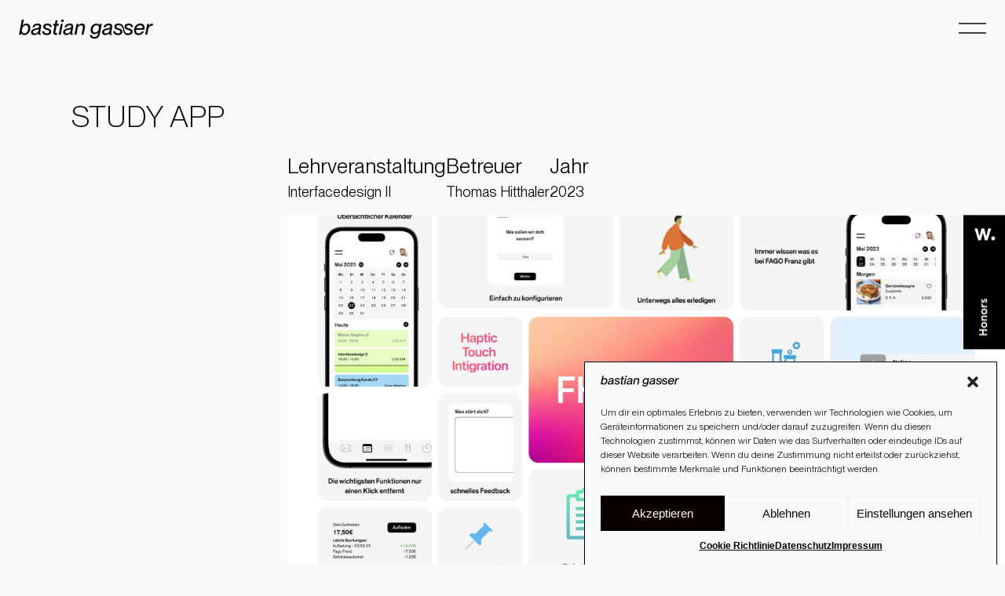

--- FILE ---
content_type: text/html; charset=UTF-8
request_url: http://www.gasser-bastian.at/project/study-app/
body_size: 15641
content:

<!DOCTYPE html>
<html lang="en">
<head>
    <meta charset="UTF-8">
    <meta http-equiv="X-UA-Compatible" content="IE=edge">
    <meta name="viewport" content="width=device-width, initial-scale=1.0">
    <meta name="viewport" content="width=device-width, initial-scale=1.0, minimum-scale=1">

    
            <meta name="keywords" content="Portfolio,Bastian Gasser,Gasser,Sillian,Tirol,Lienz,Salzburg,Osttirol,Kommunikationsdesign,Mediendesign,Grafik,Animation,Fotografie,Analog Fotografie,Branding,Corporate design,Corporate Identity,CD,CI,Brand,Ausstellung,Preis,Award,Bastian,Medien,Kommunikation,Kurzform,Studio Kurzform,Studio,Design,Brandingstudiio,Designstudio,Kurzform Studio,Archiv,Projekte,Projects">
    
    <title>Study App | bastian gasser</title>

    <link rel="stylesheet" href="http://www.gasser-bastian.at/wp-content/themes/bastiangasser/style.css">
    <link href="
https://cdn.jsdelivr.net/npm/@splidejs/splide@4.1.4/dist/css/splide.min.css
" rel="stylesheet">
	<style>img:is([sizes="auto" i], [sizes^="auto," i]) { contain-intrinsic-size: 3000px 1500px }</style>
	<meta name="description" content="Bastian Gasser ist ein Kommunikationsdesigner mit Fokus auf Visuelle Identitäten, Motion &amp; Fotografie. Tirol/Salzburg.">
<meta name="robots" content="index, follow, max-snippet:-1, max-image-preview:large, max-video-preview:-1">
<link rel="canonical" href="http://www.gasser-bastian.at/basic/landingpage-und-allgemeines/">
<meta property="og:url" content="http://www.gasser-bastian.at/project/study-app/">
<meta property="og:site_name" content="bastian gasser - Portfolio">
<meta property="og:locale" content="de_AT">
<meta property="og:type" content="article">
<meta property="article:author" content="">
<meta property="article:publisher" content="">
<meta property="og:title" content="bastian gasser – Portfolio">
<meta property="og:description" content="Bastian Gasser ist ein Kommunikationsdesigner mit Fokus auf Visuelle Identitäten, Motion &amp; Fotografie. Tirol/Salzburg.">
<meta property="fb:pages" content="">
<meta property="fb:admins" content="">
<meta property="fb:app_id" content="">
<meta name="twitter:card" content="summary">
<meta name="twitter:site" content="">
<meta name="twitter:creator" content="">
<meta name="twitter:title" content="bastian gasser – Portfolio">
<meta name="twitter:description" content="Bastian Gasser ist ein Kommunikationsdesigner mit Fokus auf Visuelle Identitäten, Motion &amp; Fotografie. Tirol/Salzburg.">
<link rel='dns-prefetch' href='//www.googletagmanager.com' />
<script type="text/javascript">
/* <![CDATA[ */
window._wpemojiSettings = {"baseUrl":"https:\/\/s.w.org\/images\/core\/emoji\/15.0.3\/72x72\/","ext":".png","svgUrl":"https:\/\/s.w.org\/images\/core\/emoji\/15.0.3\/svg\/","svgExt":".svg","source":{"concatemoji":"http:\/\/www.gasser-bastian.at\/wp-includes\/js\/wp-emoji-release.min.js?ver=6.7.1"}};
/*! This file is auto-generated */
!function(i,n){var o,s,e;function c(e){try{var t={supportTests:e,timestamp:(new Date).valueOf()};sessionStorage.setItem(o,JSON.stringify(t))}catch(e){}}function p(e,t,n){e.clearRect(0,0,e.canvas.width,e.canvas.height),e.fillText(t,0,0);var t=new Uint32Array(e.getImageData(0,0,e.canvas.width,e.canvas.height).data),r=(e.clearRect(0,0,e.canvas.width,e.canvas.height),e.fillText(n,0,0),new Uint32Array(e.getImageData(0,0,e.canvas.width,e.canvas.height).data));return t.every(function(e,t){return e===r[t]})}function u(e,t,n){switch(t){case"flag":return n(e,"\ud83c\udff3\ufe0f\u200d\u26a7\ufe0f","\ud83c\udff3\ufe0f\u200b\u26a7\ufe0f")?!1:!n(e,"\ud83c\uddfa\ud83c\uddf3","\ud83c\uddfa\u200b\ud83c\uddf3")&&!n(e,"\ud83c\udff4\udb40\udc67\udb40\udc62\udb40\udc65\udb40\udc6e\udb40\udc67\udb40\udc7f","\ud83c\udff4\u200b\udb40\udc67\u200b\udb40\udc62\u200b\udb40\udc65\u200b\udb40\udc6e\u200b\udb40\udc67\u200b\udb40\udc7f");case"emoji":return!n(e,"\ud83d\udc26\u200d\u2b1b","\ud83d\udc26\u200b\u2b1b")}return!1}function f(e,t,n){var r="undefined"!=typeof WorkerGlobalScope&&self instanceof WorkerGlobalScope?new OffscreenCanvas(300,150):i.createElement("canvas"),a=r.getContext("2d",{willReadFrequently:!0}),o=(a.textBaseline="top",a.font="600 32px Arial",{});return e.forEach(function(e){o[e]=t(a,e,n)}),o}function t(e){var t=i.createElement("script");t.src=e,t.defer=!0,i.head.appendChild(t)}"undefined"!=typeof Promise&&(o="wpEmojiSettingsSupports",s=["flag","emoji"],n.supports={everything:!0,everythingExceptFlag:!0},e=new Promise(function(e){i.addEventListener("DOMContentLoaded",e,{once:!0})}),new Promise(function(t){var n=function(){try{var e=JSON.parse(sessionStorage.getItem(o));if("object"==typeof e&&"number"==typeof e.timestamp&&(new Date).valueOf()<e.timestamp+604800&&"object"==typeof e.supportTests)return e.supportTests}catch(e){}return null}();if(!n){if("undefined"!=typeof Worker&&"undefined"!=typeof OffscreenCanvas&&"undefined"!=typeof URL&&URL.createObjectURL&&"undefined"!=typeof Blob)try{var e="postMessage("+f.toString()+"("+[JSON.stringify(s),u.toString(),p.toString()].join(",")+"));",r=new Blob([e],{type:"text/javascript"}),a=new Worker(URL.createObjectURL(r),{name:"wpTestEmojiSupports"});return void(a.onmessage=function(e){c(n=e.data),a.terminate(),t(n)})}catch(e){}c(n=f(s,u,p))}t(n)}).then(function(e){for(var t in e)n.supports[t]=e[t],n.supports.everything=n.supports.everything&&n.supports[t],"flag"!==t&&(n.supports.everythingExceptFlag=n.supports.everythingExceptFlag&&n.supports[t]);n.supports.everythingExceptFlag=n.supports.everythingExceptFlag&&!n.supports.flag,n.DOMReady=!1,n.readyCallback=function(){n.DOMReady=!0}}).then(function(){return e}).then(function(){var e;n.supports.everything||(n.readyCallback(),(e=n.source||{}).concatemoji?t(e.concatemoji):e.wpemoji&&e.twemoji&&(t(e.twemoji),t(e.wpemoji)))}))}((window,document),window._wpemojiSettings);
/* ]]> */
</script>
<style id='wp-emoji-styles-inline-css' type='text/css'>

	img.wp-smiley, img.emoji {
		display: inline !important;
		border: none !important;
		box-shadow: none !important;
		height: 1em !important;
		width: 1em !important;
		margin: 0 0.07em !important;
		vertical-align: -0.1em !important;
		background: none !important;
		padding: 0 !important;
	}
</style>
<link rel='stylesheet' id='wp-block-library-css' href='http://www.gasser-bastian.at/wp-includes/css/dist/block-library/style.min.css?ver=6.7.1' type='text/css' media='all' />
<style id='classic-theme-styles-inline-css' type='text/css'>
/*! This file is auto-generated */
.wp-block-button__link{color:#fff;background-color:#32373c;border-radius:9999px;box-shadow:none;text-decoration:none;padding:calc(.667em + 2px) calc(1.333em + 2px);font-size:1.125em}.wp-block-file__button{background:#32373c;color:#fff;text-decoration:none}
</style>
<style id='global-styles-inline-css' type='text/css'>
:root{--wp--preset--aspect-ratio--square: 1;--wp--preset--aspect-ratio--4-3: 4/3;--wp--preset--aspect-ratio--3-4: 3/4;--wp--preset--aspect-ratio--3-2: 3/2;--wp--preset--aspect-ratio--2-3: 2/3;--wp--preset--aspect-ratio--16-9: 16/9;--wp--preset--aspect-ratio--9-16: 9/16;--wp--preset--color--black: #000000;--wp--preset--color--cyan-bluish-gray: #abb8c3;--wp--preset--color--white: #ffffff;--wp--preset--color--pale-pink: #f78da7;--wp--preset--color--vivid-red: #cf2e2e;--wp--preset--color--luminous-vivid-orange: #ff6900;--wp--preset--color--luminous-vivid-amber: #fcb900;--wp--preset--color--light-green-cyan: #7bdcb5;--wp--preset--color--vivid-green-cyan: #00d084;--wp--preset--color--pale-cyan-blue: #8ed1fc;--wp--preset--color--vivid-cyan-blue: #0693e3;--wp--preset--color--vivid-purple: #9b51e0;--wp--preset--gradient--vivid-cyan-blue-to-vivid-purple: linear-gradient(135deg,rgba(6,147,227,1) 0%,rgb(155,81,224) 100%);--wp--preset--gradient--light-green-cyan-to-vivid-green-cyan: linear-gradient(135deg,rgb(122,220,180) 0%,rgb(0,208,130) 100%);--wp--preset--gradient--luminous-vivid-amber-to-luminous-vivid-orange: linear-gradient(135deg,rgba(252,185,0,1) 0%,rgba(255,105,0,1) 100%);--wp--preset--gradient--luminous-vivid-orange-to-vivid-red: linear-gradient(135deg,rgba(255,105,0,1) 0%,rgb(207,46,46) 100%);--wp--preset--gradient--very-light-gray-to-cyan-bluish-gray: linear-gradient(135deg,rgb(238,238,238) 0%,rgb(169,184,195) 100%);--wp--preset--gradient--cool-to-warm-spectrum: linear-gradient(135deg,rgb(74,234,220) 0%,rgb(151,120,209) 20%,rgb(207,42,186) 40%,rgb(238,44,130) 60%,rgb(251,105,98) 80%,rgb(254,248,76) 100%);--wp--preset--gradient--blush-light-purple: linear-gradient(135deg,rgb(255,206,236) 0%,rgb(152,150,240) 100%);--wp--preset--gradient--blush-bordeaux: linear-gradient(135deg,rgb(254,205,165) 0%,rgb(254,45,45) 50%,rgb(107,0,62) 100%);--wp--preset--gradient--luminous-dusk: linear-gradient(135deg,rgb(255,203,112) 0%,rgb(199,81,192) 50%,rgb(65,88,208) 100%);--wp--preset--gradient--pale-ocean: linear-gradient(135deg,rgb(255,245,203) 0%,rgb(182,227,212) 50%,rgb(51,167,181) 100%);--wp--preset--gradient--electric-grass: linear-gradient(135deg,rgb(202,248,128) 0%,rgb(113,206,126) 100%);--wp--preset--gradient--midnight: linear-gradient(135deg,rgb(2,3,129) 0%,rgb(40,116,252) 100%);--wp--preset--font-size--small: 13px;--wp--preset--font-size--medium: 20px;--wp--preset--font-size--large: 36px;--wp--preset--font-size--x-large: 42px;--wp--preset--spacing--20: 0.44rem;--wp--preset--spacing--30: 0.67rem;--wp--preset--spacing--40: 1rem;--wp--preset--spacing--50: 1.5rem;--wp--preset--spacing--60: 2.25rem;--wp--preset--spacing--70: 3.38rem;--wp--preset--spacing--80: 5.06rem;--wp--preset--shadow--natural: 6px 6px 9px rgba(0, 0, 0, 0.2);--wp--preset--shadow--deep: 12px 12px 50px rgba(0, 0, 0, 0.4);--wp--preset--shadow--sharp: 6px 6px 0px rgba(0, 0, 0, 0.2);--wp--preset--shadow--outlined: 6px 6px 0px -3px rgba(255, 255, 255, 1), 6px 6px rgba(0, 0, 0, 1);--wp--preset--shadow--crisp: 6px 6px 0px rgba(0, 0, 0, 1);}:where(.is-layout-flex){gap: 0.5em;}:where(.is-layout-grid){gap: 0.5em;}body .is-layout-flex{display: flex;}.is-layout-flex{flex-wrap: wrap;align-items: center;}.is-layout-flex > :is(*, div){margin: 0;}body .is-layout-grid{display: grid;}.is-layout-grid > :is(*, div){margin: 0;}:where(.wp-block-columns.is-layout-flex){gap: 2em;}:where(.wp-block-columns.is-layout-grid){gap: 2em;}:where(.wp-block-post-template.is-layout-flex){gap: 1.25em;}:where(.wp-block-post-template.is-layout-grid){gap: 1.25em;}.has-black-color{color: var(--wp--preset--color--black) !important;}.has-cyan-bluish-gray-color{color: var(--wp--preset--color--cyan-bluish-gray) !important;}.has-white-color{color: var(--wp--preset--color--white) !important;}.has-pale-pink-color{color: var(--wp--preset--color--pale-pink) !important;}.has-vivid-red-color{color: var(--wp--preset--color--vivid-red) !important;}.has-luminous-vivid-orange-color{color: var(--wp--preset--color--luminous-vivid-orange) !important;}.has-luminous-vivid-amber-color{color: var(--wp--preset--color--luminous-vivid-amber) !important;}.has-light-green-cyan-color{color: var(--wp--preset--color--light-green-cyan) !important;}.has-vivid-green-cyan-color{color: var(--wp--preset--color--vivid-green-cyan) !important;}.has-pale-cyan-blue-color{color: var(--wp--preset--color--pale-cyan-blue) !important;}.has-vivid-cyan-blue-color{color: var(--wp--preset--color--vivid-cyan-blue) !important;}.has-vivid-purple-color{color: var(--wp--preset--color--vivid-purple) !important;}.has-black-background-color{background-color: var(--wp--preset--color--black) !important;}.has-cyan-bluish-gray-background-color{background-color: var(--wp--preset--color--cyan-bluish-gray) !important;}.has-white-background-color{background-color: var(--wp--preset--color--white) !important;}.has-pale-pink-background-color{background-color: var(--wp--preset--color--pale-pink) !important;}.has-vivid-red-background-color{background-color: var(--wp--preset--color--vivid-red) !important;}.has-luminous-vivid-orange-background-color{background-color: var(--wp--preset--color--luminous-vivid-orange) !important;}.has-luminous-vivid-amber-background-color{background-color: var(--wp--preset--color--luminous-vivid-amber) !important;}.has-light-green-cyan-background-color{background-color: var(--wp--preset--color--light-green-cyan) !important;}.has-vivid-green-cyan-background-color{background-color: var(--wp--preset--color--vivid-green-cyan) !important;}.has-pale-cyan-blue-background-color{background-color: var(--wp--preset--color--pale-cyan-blue) !important;}.has-vivid-cyan-blue-background-color{background-color: var(--wp--preset--color--vivid-cyan-blue) !important;}.has-vivid-purple-background-color{background-color: var(--wp--preset--color--vivid-purple) !important;}.has-black-border-color{border-color: var(--wp--preset--color--black) !important;}.has-cyan-bluish-gray-border-color{border-color: var(--wp--preset--color--cyan-bluish-gray) !important;}.has-white-border-color{border-color: var(--wp--preset--color--white) !important;}.has-pale-pink-border-color{border-color: var(--wp--preset--color--pale-pink) !important;}.has-vivid-red-border-color{border-color: var(--wp--preset--color--vivid-red) !important;}.has-luminous-vivid-orange-border-color{border-color: var(--wp--preset--color--luminous-vivid-orange) !important;}.has-luminous-vivid-amber-border-color{border-color: var(--wp--preset--color--luminous-vivid-amber) !important;}.has-light-green-cyan-border-color{border-color: var(--wp--preset--color--light-green-cyan) !important;}.has-vivid-green-cyan-border-color{border-color: var(--wp--preset--color--vivid-green-cyan) !important;}.has-pale-cyan-blue-border-color{border-color: var(--wp--preset--color--pale-cyan-blue) !important;}.has-vivid-cyan-blue-border-color{border-color: var(--wp--preset--color--vivid-cyan-blue) !important;}.has-vivid-purple-border-color{border-color: var(--wp--preset--color--vivid-purple) !important;}.has-vivid-cyan-blue-to-vivid-purple-gradient-background{background: var(--wp--preset--gradient--vivid-cyan-blue-to-vivid-purple) !important;}.has-light-green-cyan-to-vivid-green-cyan-gradient-background{background: var(--wp--preset--gradient--light-green-cyan-to-vivid-green-cyan) !important;}.has-luminous-vivid-amber-to-luminous-vivid-orange-gradient-background{background: var(--wp--preset--gradient--luminous-vivid-amber-to-luminous-vivid-orange) !important;}.has-luminous-vivid-orange-to-vivid-red-gradient-background{background: var(--wp--preset--gradient--luminous-vivid-orange-to-vivid-red) !important;}.has-very-light-gray-to-cyan-bluish-gray-gradient-background{background: var(--wp--preset--gradient--very-light-gray-to-cyan-bluish-gray) !important;}.has-cool-to-warm-spectrum-gradient-background{background: var(--wp--preset--gradient--cool-to-warm-spectrum) !important;}.has-blush-light-purple-gradient-background{background: var(--wp--preset--gradient--blush-light-purple) !important;}.has-blush-bordeaux-gradient-background{background: var(--wp--preset--gradient--blush-bordeaux) !important;}.has-luminous-dusk-gradient-background{background: var(--wp--preset--gradient--luminous-dusk) !important;}.has-pale-ocean-gradient-background{background: var(--wp--preset--gradient--pale-ocean) !important;}.has-electric-grass-gradient-background{background: var(--wp--preset--gradient--electric-grass) !important;}.has-midnight-gradient-background{background: var(--wp--preset--gradient--midnight) !important;}.has-small-font-size{font-size: var(--wp--preset--font-size--small) !important;}.has-medium-font-size{font-size: var(--wp--preset--font-size--medium) !important;}.has-large-font-size{font-size: var(--wp--preset--font-size--large) !important;}.has-x-large-font-size{font-size: var(--wp--preset--font-size--x-large) !important;}
:where(.wp-block-post-template.is-layout-flex){gap: 1.25em;}:where(.wp-block-post-template.is-layout-grid){gap: 1.25em;}
:where(.wp-block-columns.is-layout-flex){gap: 2em;}:where(.wp-block-columns.is-layout-grid){gap: 2em;}
:root :where(.wp-block-pullquote){font-size: 1.5em;line-height: 1.6;}
</style>
<link rel='stylesheet' id='cmplz-general-css' href='http://www.gasser-bastian.at/wp-content/plugins/complianz-gdpr/assets/css/cookieblocker.min.css?ver=1739194338' type='text/css' media='all' />

<!-- Google tag (gtag.js) snippet added by Site Kit -->

<!-- Google Analytics snippet added by Site Kit -->
<script type="text/javascript" src="https://www.googletagmanager.com/gtag/js?id=GT-T9HCMB3" id="google_gtagjs-js" async></script>
<script type="text/javascript" id="google_gtagjs-js-after">
/* <![CDATA[ */
window.dataLayer = window.dataLayer || [];function gtag(){dataLayer.push(arguments);}
gtag("set","linker",{"domains":["www.gasser-bastian.at"]});
gtag("js", new Date());
gtag("set", "developer_id.dZTNiMT", true);
gtag("config", "GT-T9HCMB3");
/* ]]> */
</script>

<!-- End Google tag (gtag.js) snippet added by Site Kit -->
<link rel="https://api.w.org/" href="http://www.gasser-bastian.at/wp-json/" /><link rel="EditURI" type="application/rsd+xml" title="RSD" href="http://www.gasser-bastian.at/xmlrpc.php?rsd" />
<meta name="generator" content="WordPress 6.7.1" />
<link rel='shortlink' href='http://www.gasser-bastian.at/?p=585' />
<link rel="alternate" title="oEmbed (JSON)" type="application/json+oembed" href="http://www.gasser-bastian.at/wp-json/oembed/1.0/embed?url=http%3A%2F%2Fwww.gasser-bastian.at%2Fbasic%2Flandingpage-und-allgemeines%2F" />
<link rel="alternate" title="oEmbed (XML)" type="text/xml+oembed" href="http://www.gasser-bastian.at/wp-json/oembed/1.0/embed?url=http%3A%2F%2Fwww.gasser-bastian.at%2Fbasic%2Flandingpage-und-allgemeines%2F&#038;format=xml" />
<meta name="generator" content="Site Kit by Google 1.145.0" />			<style>.cmplz-hidden {
					display: none !important;
				}</style><link rel="icon" href="http://www.gasser-bastian.at/wp-content/uploads/2023/07/cropped-BGFavIcon-32x32.png" sizes="32x32" />
<link rel="icon" href="http://www.gasser-bastian.at/wp-content/uploads/2023/07/cropped-BGFavIcon-192x192.png" sizes="192x192" />
<link rel="apple-touch-icon" href="http://www.gasser-bastian.at/wp-content/uploads/2023/07/cropped-BGFavIcon-180x180.png" />
<meta name="msapplication-TileImage" content="http://www.gasser-bastian.at/wp-content/uploads/2023/07/cropped-BGFavIcon-270x270.png" />
		<style type="text/css" id="wp-custom-css">
			.addlinkinline{
	    font-size: max(1.15rem, 1.75vh);
    font-family: "Neue Montreal";
    font-weight: 385;
    color: var(--colorpickervalue);
    font-size: max(1.2rem, 2vh);
    place-self: end start;
    width: 75%;
	text-decoration:underline;
}

.two-images-right-text .description{
	text-align:left !important;
}

.image-text-left p{
	text-align:left !important;
}

.bigimage-text-right .description{
	text-align:left !important;
}		</style>
		</head>
<body>

<div class="cursor inactive"></div>
<svg class="cursor inactive disabled arrows" data-direction="none" id="Layer_1" xmlns="http://www.w3.org/2000/svg" viewBox="0 0 500 500"><path d="m284.6,361.6l-23.6-22.4,68.8-73.2H111.8v-32.4h218l-68.8-73.2,23.6-22,103.6,111.6-103.6,111.6Z"/></svg>

<div class="navbackground"></div>
<nav class="">
    <a href="/">
          	 		 		 		 		 		 		 		 		 		 		 		 		 	          <?xml version="1.0" encoding="UTF-8"?><svg id="Layer_1" xmlns="http://www.w3.org/2000/svg" viewBox="0 0 823.81 141.02"><path d="m70.29,69.07c0,23.81-16,42.5-36.62,42.5-9.73,0-15.49-4.35-18.31-9.86h-.64l-1.54,8.06H.64L18.44,18.24h12.55l-6.66,33.93h.51c4.35-4.87,11.65-9.6,22.02-9.6,14.08,0,23.43,9.22,23.43,26.5Zm-12.93,1.15c0-9.98-3.46-17.15-14.34-17.15-13.57,0-23.94,14.72-23.94,30.72,0,11.27,5.12,17.41,14.59,17.41,13.44,0,23.68-13.7,23.68-30.98Z"/><path d="m74.51,94.54c0-14.72,12.8-19.71,29.44-23.17,12.29-2.43,21-3.84,21-11.65,0-4.35-2.69-7.17-11.39-7.17-9.99,0-15.36,3.71-17.79,12.67h-12.42c2.94-13.7,13.31-22.79,31.49-22.79,16.26,0,24.84,7.42,21.63,23.17l-5.76,29.32c-.9,4.61-.9,7.17,2.69,7.17.51,0,1.15-.13,1.92-.26l-1.54,7.55c-2.56.77-4.61,1.15-7.17,1.15-6.14,0-9.35-2.95-9.09-9.86h-.38c-5.38,6.66-13.31,10.88-23.43,10.88-12.29,0-19.2-6.02-19.2-17.03Zm46.21-11.01l1.66-8.58c-2.82,2.43-4.99,2.95-14.85,5.12-13.31,2.82-20.23,4.99-20.23,12.8,0,5.76,3.84,8.58,10.75,8.58,11.39,0,20.36-6.66,22.66-17.92Z"/><path d="m142.87,88.27h12.03c-.13,7.17,4.74,13.19,17.03,13.19,8.83,0,14.72-3.07,14.72-9.73s-6.53-8.45-15.23-11.01c-9.86-3.07-21.76-6.14-21.76-19.07s11.52-19.08,26.12-19.08c17.92,0,26.12,10.24,25.86,21h-12.16c.13-5.38-3.33-11.01-14.08-11.01-7.3,0-13.31,2.43-13.31,8.45s6.15,7.3,15.62,10.24c11.27,3.46,21.63,7.17,21.63,19.59s-11.01,20.74-27.91,20.74c-19.2,0-28.8-10.24-28.55-23.3Z"/><path d="m231.72,54.86l-7.17,36.87c-1.28,6.4.38,8.45,6.02,8.45,1.92,0,3.07-.13,5.63-.51l-2.05,10.11c-3.46.64-5.76.77-8.19.77-10.88,0-16.64-4.61-13.95-19.21l7.17-36.48h-9.47l2.05-10.37h9.47l4.1-20.99h12.54l-4.1,20.99h12.55l-2.05,10.37h-12.55Z"/><path d="m244.39,109.78l12.67-65.29h12.55l-12.67,65.29h-12.54Zm14.08-76.94l2.69-13.57h14.21l-2.69,13.57h-14.21Z"/><path d="m271.53,94.54c0-14.72,12.8-19.71,29.45-23.17,12.29-2.43,21-3.84,21-11.65,0-4.35-2.69-7.17-11.39-7.17-9.99,0-15.36,3.71-17.79,12.67h-12.42c2.94-13.7,13.31-22.79,31.49-22.79,16.26,0,24.84,7.42,21.64,23.17l-5.76,29.32c-.9,4.61-.9,7.17,2.69,7.17.51,0,1.15-.13,1.92-.26l-1.54,7.55c-2.56.77-4.61,1.15-7.17,1.15-6.15,0-9.35-2.95-9.09-9.86h-.38c-5.38,6.66-13.31,10.88-23.43,10.88-12.29,0-19.2-6.02-19.2-17.03Zm46.22-11.01l1.67-8.58c-2.82,2.43-4.99,2.95-14.85,5.12-13.31,2.82-20.23,4.99-20.23,12.8,0,5.76,3.84,8.58,10.75,8.58,11.39,0,20.36-6.66,22.66-17.92Z"/><path d="m405.18,67.53l-8.19,42.25h-12.55l8.07-41.86c1.66-8.58-.77-14.72-10.63-14.72-10.5,0-19.08,7.81-20.74,17.28l-7.68,39.3h-12.55l12.67-65.29h12.55l-1.67,8.32h.26c4.74-5.89,12.8-10.37,23.17-10.37,12.93,0,20.48,8.45,17.28,25.09Z"/><path d="m496.46,44.49h12.54l-11.78,60.3c-3.71,19.33-16.51,28.16-34.18,28.16s-27.4-9.22-27.14-20.87h12.42c.13,6.14,3.84,10.5,14.85,10.5,11.78,0,19.08-5.63,21.76-18.95l1.41-7.04h-.38c-4.61,5.25-11.39,9.86-21.89,9.86-13.83,0-23.55-8.19-23.55-25.6,0-20.74,15.11-38.28,35.21-38.28,10.75,0,16.13,4.99,18.95,9.6h.26l1.54-7.68Zm-5.38,23.3c0-10.37-5.12-14.72-13.83-14.72-14.72,0-23.94,13.19-23.94,27.14,0,9.73,4.48,15.88,14.34,15.88,14.59,0,23.43-13.7,23.43-28.29Z"/><path d="m510.8,94.54c0-14.72,12.8-19.71,29.44-23.17,12.29-2.43,21-3.84,21-11.65,0-4.35-2.69-7.17-11.39-7.17-9.99,0-15.36,3.71-17.79,12.67h-12.42c2.95-13.7,13.31-22.79,31.49-22.79,16.26,0,24.84,7.42,21.63,23.17l-5.76,29.32c-.9,4.61-.9,7.17,2.69,7.17.51,0,1.15-.13,1.92-.26l-1.54,7.55c-2.56.77-4.61,1.15-7.17,1.15-6.14,0-9.35-2.95-9.09-9.86h-.38c-5.38,6.66-13.31,10.88-23.43,10.88-12.29,0-19.2-6.02-19.2-17.03Zm46.22-11.01l1.66-8.58c-2.82,2.43-4.99,2.95-14.85,5.12-13.31,2.82-20.23,4.99-20.23,12.8,0,5.76,3.84,8.58,10.75,8.58,11.39,0,20.36-6.66,22.66-17.92Z"/><path d="m579.16,88.27h12.03c-.13,7.17,4.74,13.19,17.03,13.19,8.83,0,14.72-3.07,14.72-9.73s-6.91-8.58-15.23-11.01c-9.73-2.94-21.76-6.14-21.76-19.2,0-12.29,10.88-18.95,26.76-18.95,22.79,0,28.8,12.8,34.18,35.08,3.97,16.13,7.17,23.81,22.66,23.81,9.86,0,15.88-3.07,15.88-9.6s-6.66-8.71-15.11-11.14c-9.86-2.94-21.76-6.14-21.76-19.07s11.52-19.08,25.99-19.08c18.05,0,26.37,10.11,26.12,20.61h-12.03c.13-5.12-3.46-10.62-14.34-10.62-7.42,0-13.44,2.43-13.44,8.45s6.14,7.3,15.62,10.24c11.01,3.46,21.64,7.04,21.64,19.59s-10.75,20.74-28.42,20.74c-22.28,0-25.86-12.29-30.47-31.88-5.12-21.64-13.31-27.14-26.12-27.14-8.83,0-14.72,2.69-14.72,8.58s5.63,7.17,15.62,10.12c11.27,3.46,21.63,7.17,21.63,19.59s-11.01,20.74-27.91,20.74c-19.2,0-28.8-10.24-28.55-23.3Z"/><path d="m719.47,80.46c-.13,1.15-.13,2.43-.13,3.58,0,11.27,4.74,17.28,15.75,17.28,11.91,0,18.18-7.43,19.84-11.78h13.06c-6.02,13.19-17.28,22.15-33.92,22.15-18.05,0-27.4-10.37-27.4-27.78,0-23.04,15.87-41.48,38.92-41.48,18.44,0,26.12,10.37,26.12,25.22,0,3.2-.64,8.32-1.41,12.8h-50.83Zm1.54-9.86h37.77c1.79-10.24-2.56-17.92-14.21-17.92s-20.23,7.04-23.56,17.92Z"/><path d="m823.81,43.59l-2.3,11.78c-1.54-.26-2.69-.38-4.22-.38-11.78,0-20.74,8.45-23.17,21.38v-.13l-6.53,33.54h-12.55l12.67-65.29h12.55l-2.3,11.91h.26c4.99-8.19,10.88-13.31,20.61-13.31,1.41,0,3.33.13,4.99.51Z"/></svg>    </a>

    <div class="colorinputwrapper">
        <input type="color" id="colorpicker"/>
        <div class="customcolorpicker">
            <div class="inner"></div>
            <div class="outer"></div>
        </div>
    </div>

    <div class="languages">
        <p>de</p>
        <p class="striked">en</p>
    </div>
    
    <button class="svgbutton menubutton">
        <svg class="if-menu-closed active" xmlns="http://www.w3.org/2000/svg" width="53" height="20" viewBox="0 0 53 20">
            <g id="Group_14" data-name="Group 14" transform="translate(-1823.5 -44)">
                <line id="Line_10" data-name="Line 10" x2="53" transform="translate(1823.5 63)" fill="none" stroke="#000" stroke-width="2"/>
                <line id="Line_9" data-name="Line 9" x2="53" transform="translate(1823.5 45)" fill="none" stroke="#000" stroke-width="2"/>
            </g>
        </svg>
        
        <svg class="if-menu-opened" xmlns="http://www.w3.org/2000/svg" width="38.891" height="38.891" viewBox="0 0 38.891 38.891">
            <g id="Group_59" data-name="Group 59" transform="translate(-1835.555 -83.555)">
                <line id="Line_9" data-name="Line 9" x2="53" transform="translate(1836.262 84.262) rotate(45)" fill="none" stroke="#fff" stroke-width="2"/>
                <line id="Line_10" data-name="Line 10" x2="53" transform="translate(1836.262 121.738) rotate(-45)" fill="none" stroke="#fff" stroke-width="2"/>
            </g>
        </svg>

        <svg class="mask" viewBox="0 0 100 100" xmlns="http://www.w3.org/2000/svg">
            <defs>
                <clipPath id="shape">
                    <circle cx="50" cy="50" r="50" />
                </clipPath>
            </defs>
        </svg>
    </button>
</nav>

<div class="nav-expanded">
    <svg id="Layer_1" xmlns="http://www.w3.org/2000/svg" viewBox="0 0 500 500"><path d="m169,354l-22.8-23.2,154.4-154h-99.2v-30.8h152.4v152.8l-31.2-.4v-98.8l-153.6,154.4Z"/></svg>
    <div class="info_links_wrapper">
        <p>hello@gasser-bastian.at</p>
        <div class="linkrow">
            <a href="/impressum">Impressum</a>
            <a href="/datenschutz">Datenschutz</a>
        </div>
    </div>
    <div class="navigation">
        <ul>
            <li>
                <div>
                    <div class="arrowtitle">
                        <svg id="Layer_1" xmlns="http://www.w3.org/2000/svg" viewBox="0 0 500 500"><path d="m284.6,361.6l-23.6-22.4,68.8-73.2H111.8v-32.4h218l-68.8-73.2,23.6-22,103.6,111.6-103.6,111.6Z"/></svg>
                        <a class="navLenisScrollTo" href="/#projekte">Projekte</a>
                    </div>
                    <svg id="Layer_1" xmlns="http://www.w3.org/2000/svg" viewBox="0 0 500 500"><path d="m284.6,361.6l-23.6-22.4,68.8-73.2H111.8v-32.4h218l-68.8-73.2,23.6-22,103.6,111.6-103.6,111.6Z"/></svg>
                </div>
            </li>
            <li>
                <div>
                    <div class="arrowtitle">
                        <svg id="Layer_1" xmlns="http://www.w3.org/2000/svg" viewBox="0 0 500 500"><path d="m284.6,361.6l-23.6-22.4,68.8-73.2H111.8v-32.4h218l-68.8-73.2,23.6-22,103.6,111.6-103.6,111.6Z"/></svg>
                        <a href="/archiv">Archiv</a>
                    </div>
                    <svg id="Layer_1" xmlns="http://www.w3.org/2000/svg" viewBox="0 0 500 500"><path d="m284.6,361.6l-23.6-22.4,68.8-73.2H111.8v-32.4h218l-68.8-73.2,23.6-22,103.6,111.6-103.6,111.6Z"/></svg>
                </div>
            </li>
            <li>
                <div>
                    <div class="arrowtitle">
                        <svg id="Layer_1" xmlns="http://www.w3.org/2000/svg" viewBox="0 0 500 500"><path d="m284.6,361.6l-23.6-22.4,68.8-73.2H111.8v-32.4h218l-68.8-73.2,23.6-22,103.6,111.6-103.6,111.6Z"/></svg>
                        <a class="navLenisScrollTo" href="#info">Info</a>
                    </div>
                    <svg id="Layer_1" xmlns="http://www.w3.org/2000/svg" viewBox="0 0 500 500"><path d="m284.6,361.6l-23.6-22.4,68.8-73.2H111.8v-32.4h218l-68.8-73.2,23.6-22,103.6,111.6-103.6,111.6Z"/></svg>
                </div>
            </li>
            <li>
                <div>
                    <div class="arrowtitle">
                        <svg id="Layer_1" xmlns="http://www.w3.org/2000/svg" viewBox="0 0 500 500"><path d="m284.6,361.6l-23.6-22.4,68.8-73.2H111.8v-32.4h218l-68.8-73.2,23.6-22,103.6,111.6-103.6,111.6Z"/></svg>
                        <a class="navLenisScrollTo" href="/#kontakt">Kontakt</a>
                    </div>
                    <svg id="Layer_1" xmlns="http://www.w3.org/2000/svg" viewBox="0 0 500 500"><path d="m284.6,361.6l-23.6-22.4,68.8-73.2H111.8v-32.4h218l-68.8-73.2,23.6-22,103.6,111.6-103.6,111.6Z"/></svg>
                </div>
            </li>
        </ul>
    </div>
    <div class="socials">
        <div class="subtitlewrapper">
            <svg id="Layer_1" xmlns="http://www.w3.org/2000/svg" viewBox="0 0 500 500"><path d="m201.2,354v-30.8h99.2l-154.4-154,22.8-23.2,153.6,154.4v-98.8l31.6-.4v152.8h-152.8Z"/></svg>
            <p>follow us on</p>
        </div>  
        <div class="socialslist fadein">
            <a class="fadein" href="https://www.behance.net/bastiangasser1">Behance</a>
            <a class="fadein" href="https://www.instagram.com/bastian.gasser/">Instagram</a>
        </div>
    </div>
</div>

<div class="swup-overlay">

</div>
<main class="singleproject fade-transition transition-fade" id="swup">

        <div class="firstfoldwrapper" style="order: 1">
            <h1>Study App</h1>
            <div class="infowrapper">
                <div class="shortinfo fadein">
                    <div class="infogroup">
                        <p class="title">Lehrveranstaltung</p>
                        <p>Interfacedesign II</p>
                    </div>
                    <div class="infogroup">
                        <p class="title">Betreuer</p>
                        <p>Thomas Hitthaler</p>
                    </div>
                    <div class="infogroup">
                        <p class="title">Jahr</p>
                        <p>2023</p>
                    </div>
                </div>
    
                <img id="singleprojectheroimage" src="http://www.gasser-bastian.at/wp-content/uploads/2023/07/FH_Study_App_Thumbnail-scaled.jpg"  alt="App Überblick mit den einzelnen Funktionen und Visuellen Ausschnitten der FH Study App"/>
            </div>
        </div>

        <div class="longdescription" style="order: 2">
            <p class="title">
                Kurzbeschreibung: 
            </p>
            <p>
                Um das Organisieren für Studierende und Lehrende an der FH Salzburg zu erleichtern, haben wir einen App-Prototypen entwickelt. Zunächst erstellten wir Personas und Usecases, um alle erforderlichen Funktionen zu ermitteln. Anschließend wurden Wireframes erstellt und durch Paper Prototypes getestet. Mit besonderem Augenmerk auf Usability und Design wurde die Study App gestaltet. Die App umfasst zahlreiche Funktionen wie Mail, den FAGO Speiseplan (MENSA), Kalender und vieles mehr. Dieser ganzheitliche Ansatz gewährleistet eine benutzerfreundliche und ästhetisch ansprechende Plattform für das reibungslose Studieren an der FH Salzburg.            </p>
        </div>

    
    <div class="adaptivelayoutorder">

    
    
    
        
    
    

    
        
    
    
    
    
            <div class="bigimage-text-right fadein" style="order: 4">
            <p class="description">Basierend auf den erstellten Personas haben wir anschließend verschiedene Usecases entwickelt und analysiert. Hierbei haben wir durchdacht, wie die App in verschiedenen Situationen eingesetzt werden könnte und welche Funktionen jeweils benötigt würden. Um die Benutzererfahrung frühzeitig zu evaluieren, haben wir Prototypen der App erstellt und diese mithilfe der Paper-Prototyping-Methode getestet. Dabei konnten wir wertvolles Feedback sammeln und erste Optimierungen vornehmen.</p>

                        <video loading="lazy" webkit-playsinline playsinline loop controls muted autoplay   src="http://www.gasser-bastian.at/wp-content/uploads/2023/07/StudyAppOverviewScreenDesign.mp4"></video>
        
        </div>
    
    
            <div class="two-images-left-text fadein" style="order: 3">

                        <img   src="http://www.gasser-bastian.at/wp-content/uploads/2023/07/StudyAppFagoScreenDesign.jpg"   alt="Smartphone mit der geöffneten Study App. Gezeigt wird die Mensa Funktion mit der Auflistung der heutigen Speisen."/>
        

                    <img   src="http://www.gasser-bastian.at/wp-content/uploads/2023/07/StudyAppCalendarEntryScreenDesign.jpg"   alt="Smartphone mit der geöffneten Study App. Gezeigt wird die Kalender Funktion."/>
        
        <p class="description"> Bei der Entwicklung der App lag besonderes Augenmerk darauf, sicherzustellen, dass sie sämtliche Funktionen sowohl für Lehrende als auch für Studierende umfasst. Dabei war es von zentraler Bedeutung, dass die App für alle Nutzergruppen eine hohe Benutzerfreundlichkeit aufweist. Um dieses Ziel zu erreichen, haben wir zunächst mehrere Personas erstellt. Diese halfen uns dabei, die Bedürfnisse und Anforderungen unterschiedlicher Nutzertypen besser zu verstehen.</p>

        </div>
    


    
    
        <div class="hugesinglemedia fadein" style="order: 5">
                    <video loading="lazy" webkit-playsinline playsinline loop controls muted autoplay class="topleft" src="http://www.gasser-bastian.at/wp-content/uploads/2023/07/FHStudyScreenDesigns_1_1.mp4"></video>
                </div>
    
    
    
    
        
    
        <div class="longdescription" style="order: 19; margin-top: 0;">
        <p class="title">
            Teammitglieder        </p>
        <p>
        Timo Asch, Bastian Gasser        </p>
    </div>
    
        <div class="projectswitcher fadein" style="order: 20">
            
                            <a class="prev-project" href="http://www.gasser-bastian.at/project/ich-seh-ich-seh-was-du-nicht-siehst/">
                    <svg style="transform: rotate(180deg)" id="Layer_1" xmlns="http://www.w3.org/2000/svg" viewBox="0 0 500 500"><path d="m284.6,361.6l-23.6-22.4,68.8-73.2H111.8v-32.4h218l-68.8-73.2,23.6-22,103.6,111.6-103.6,111.6Z"/></svg>
                </a>
            
                                <a class="next-project" href="http://www.gasser-bastian.at/project/prio/">
                        <svg id="Layer_1" xmlns="http://www.w3.org/2000/svg" viewBox="0 0 500 500"><path d="m284.6,361.6l-23.6-22.4,68.8-73.2H111.8v-32.4h218l-68.8-73.2,23.6-22,103.6,111.6-103.6,111.6Z"/></svg>
                    </a>
            
        </div>
        </div>
    </main>



<script src="http://www.gasser-bastian.at/wp-content/themes/bastiangasser/floatingSplideArrows.js" type="module"></script>


<footer>
    <div class="scrollToTop">
        <a href="" class="scrollTopLink">
            <svg id="Layer_1" xmlns="http://www.w3.org/2000/svg" viewBox="0 0 500 500"><path d="m233.6,388.2v-218l-72.8,68.8-22.4-24,111.6-103.2,111.6,103.2-22.4,24-72.8-68.8v218h-32.8Z"/></svg>            </a>
    </div>

    <div class="tickersection">
        <div class="ticker" id="footerticker">

                    <p>Strategie & Konzeption</p>
                    <p>Visuelle Identitäten</p>
                    <p>Interfacedesign (UX/UI)</p>
                    <p>Motion Design</p>
                    <p>Fotografie (analog/digital)</p>
                    <p>Strategie & Konzeption</p>
                    <p>Visuelle Identitäten</p>
                    <p>Interfacedesign (UX/UI)</p>
                    <p>Motion Design</p>
                    <p>Fotografie (analog/digital)</p>
                    <p>Strategie & Konzeption</p>
                    <p>Visuelle Identitäten</p>
                    <p>Interfacedesign (UX/UI)</p>
                    <p>Motion Design</p>
                    <p>Fotografie (analog/digital)</p>
                    <p>Strategie & Konzeption</p>
                    <p>Visuelle Identitäten</p>
                    <p>Interfacedesign (UX/UI)</p>
                    <p>Motion Design</p>
                    <p>Fotografie (analog/digital)</p>
                </div>
    </div>
    <div class="footercontent">
        <svg id="Layer_1" xmlns="http://www.w3.org/2000/svg" viewBox="0 0 500 500"><path d="m169,354l-22.8-23.2,154.4-154h-99.2v-30.8h152.4v152.8l-31.2-.4v-98.8l-153.6,154.4Z"/></svg>
        
        <div>
            <div class="left">
                <div class="logowrapper"> 
                     	 		 		 		 		 		 		 		 		 		 		 		 		 	                  </div>

                    <p>Tirol/Salzburg</p>

                <div>
                    <div class="phonemailwrapper">
                        <p>m.</p>
                        <a class="underlined" href="mailto:hello@gasser-bastian.at">hello@gasser-bastian.at</a>
                    </div>
                </div>
            </div>

            <div class="middle">
                <div class="navigation">
                    <p>Navigation</p>
                    <div>
                        <a class="arrowlinkgroup" href="/archiv">
                            <svg id="Layer_1" xmlns="http://www.w3.org/2000/svg" viewBox="0 0 500 500"><path d="m249.4,146.4l103.6,111.6-103.6,111.6-23.6-22.4,67.6-71.6h-146.4v-145.2h31.6v109.6h114.8l-67.6-71.2,23.6-22.4Z"/></svg>                            <p>Archiv</p>
                        </a>

                        <a class="arrowlinkgroup navLenisScrollTo" href="/#projekte">
                            <svg id="Layer_1" xmlns="http://www.w3.org/2000/svg" viewBox="0 0 500 500"><path d="m249.4,146.4l103.6,111.6-103.6,111.6-23.6-22.4,67.6-71.6h-146.4v-145.2h31.6v109.6h114.8l-67.6-71.2,23.6-22.4Z"/></svg>                            <p>Projekte</p>
                        </a>

                        <a class="arrowlinkgroup navLenisScrollTo" href="/#info">
                            <svg id="Layer_1" xmlns="http://www.w3.org/2000/svg" viewBox="0 0 500 500"><path d="m249.4,146.4l103.6,111.6-103.6,111.6-23.6-22.4,67.6-71.6h-146.4v-145.2h31.6v109.6h114.8l-67.6-71.2,23.6-22.4Z"/></svg>                            <p>Infos</p>
                        </a>

                        <a class="arrowlinkgroup navLenisScrollTo" href="/#kontakt">
                            <svg id="Layer_1" xmlns="http://www.w3.org/2000/svg" viewBox="0 0 500 500"><path d="m249.4,146.4l103.6,111.6-103.6,111.6-23.6-22.4,67.6-71.6h-146.4v-145.2h31.6v109.6h114.8l-67.6-71.2,23.6-22.4Z"/></svg>                            <p>Kontakt</p>
                        </a>
                    </div>

                </div>

                <div class="links">
                    <a href="/impressum">Impressum</a>
                    <a href="/datenschutz">Datenschutz</a>
                </div>
            </div>

            <div class="socials">
                <a href="https://www.instagram.com/bastian.gasser/" class="fadein">
                    <svg xmlns="http://www.w3.org/2000/svg" width="44" height="44" viewBox="0 0 44 44">
                        <g id="Group_16" data-name="Group 16" transform="translate(-1520 -526)">
                            <g id="Ellipse_1" data-name="Ellipse 1" transform="translate(1520 526)" fill="#fff" stroke="#000" stroke-width="2">
                            <circle cx="22" cy="22" r="22" stroke="none"/>
                            <circle cx="22" cy="22" r="21" fill="none"/>
                            </g>
                            <path id="icons8-instagram_1_" data-name="icons8-instagram (1)" d="M11.215,5A6.239,6.239,0,0,0,5,11.215v8.707a6.239,6.239,0,0,0,6.215,6.215h8.707a6.239,6.239,0,0,0,6.215-6.215V11.215A6.239,6.239,0,0,0,19.922,5Zm0,1.921h8.707a4.288,4.288,0,0,1,4.293,4.293v8.707a4.288,4.288,0,0,1-4.293,4.293H11.215a4.288,4.288,0,0,1-4.293-4.293V11.215A4.288,4.288,0,0,1,11.215,6.921Zm10.028,2.1a.871.871,0,1,0,.871.871A.867.867,0,0,0,21.243,9.023ZM15.568,9.8a5.764,5.764,0,1,0,5.764,5.764A5.78,5.78,0,0,0,15.568,9.8Zm0,1.921a3.843,3.843,0,1,1-3.843,3.843A3.826,3.826,0,0,1,15.568,11.725Z" transform="translate(1526.432 532.432)"/>
                        </g>
                    </svg>                  
                </a>
    
                <a href="https://www.behance.net/bastiangasser1" class="fadein">
                    <svg xmlns="http://www.w3.org/2000/svg" width="44" height="44" viewBox="0 0 44 44">
                        <g id="Group_17" data-name="Group 17" transform="translate(-1520 -526)">
                            <g id="Ellipse_1" data-name="Ellipse 1" transform="translate(1520 526)" fill="#fff" stroke="#000" stroke-width="2">
                            <circle cx="22" cy="22" r="22" stroke="none"/>
                            <circle cx="22" cy="22" r="21" fill="none"/>
                            </g>
                            <path id="icons8-behance_1_" data-name="icons8-behance (1)" d="M1,6.75V21.13H7.947c.644,0,5.077-.131,5.077-4.178A3.541,3.541,0,0,0,10.4,13.309a3.094,3.094,0,0,0,1.943-2.988c0-1.087-.155-3.571-4.591-3.571ZM16.838,8.086V9.4h5.368V8.086ZM4.158,9.2H7.121c.279,0,2.162-.149,2.162,1.652a1.7,1.7,0,0,1-1.919,1.7H4.158Zm15.5,1.385c-4.06,0-4.907,3.525-4.907,5.053a4.688,4.688,0,0,0,4.907,5.053,4.277,4.277,0,0,0,4.494-3.231H21.817a2.244,2.244,0,0,1-2.065,1.263A2.185,2.185,0,0,1,17.4,16.272h6.9C24.435,13.649,23.287,10.588,19.656,10.588Zm-.073,1.968a1.951,1.951,0,0,1,1.482.534,2.624,2.624,0,0,1,.607,1.53H17.4a3.093,3.093,0,0,1,.121-.632,1.862,1.862,0,0,1,.34-.68,2.164,2.164,0,0,1,.68-.534A2.236,2.236,0,0,1,19.583,12.556ZM4.158,14.717H7.583a1.972,1.972,0,0,1,2.283,2.065c0,1.9-2.019,1.895-2.332,1.895H4.158Z" transform="translate(1529.347 534.06)"/>
                        </g>
                    </svg>
                </a>
            </div>
        </div>
        <p>
            <span>©</span> 2023
        </p>
    </div>
</footer>
    <script src="
https://cdn.jsdelivr.net/npm/@splidejs/splide@4.1.4/dist/js/splide.min.js
"></script>


<script src="https://unpkg.com/swup@3" type=""></script>
<script src="https://unpkg.com/split-type"></script>
<script src="https://cdn.jsdelivr.net/gh/studio-freight/lenis@1.0.0/bundled/lenis.js"></script>
<script src="https://cdnjs.cloudflare.com/ajax/libs/gsap/3.11.5/gsap.min.js" integrity="sha512-cOH8ndwGgPo+K7pTvMrqYbmI8u8k6Sho3js0gOqVWTmQMlLIi6TbqGWRTpf1ga8ci9H3iPsvDLr4X7xwhC/+DQ==" crossorigin="anonymous" referrerpolicy="no-referrer"></script>
<script src="https://cdnjs.cloudflare.com/ajax/libs/gsap/3.11.5/ScrollTrigger.min.js"></script>
<script src="http://www.gasser-bastian.at/wp-content/themes/bastiangasser/gasserbastian.js"></script>

<!-- Consent Management powered by Complianz | GDPR/CCPA Cookie Consent https://wordpress.org/plugins/complianz-gdpr -->
<div id="cmplz-cookiebanner-container"><div class="cmplz-cookiebanner cmplz-hidden banner-1 bottom-right-view-preferences optin cmplz-bottom-right cmplz-categories-type-view-preferences" aria-modal="true" data-nosnippet="true" role="dialog" aria-live="polite" aria-labelledby="cmplz-header-1-optin" aria-describedby="cmplz-message-1-optin">
	<div class="cmplz-header">
		<div class="cmplz-logo"><img src="http://www.gasser-bastian.at/wp-content/uploads/2023/07/Logo_Black_BastianGasser_Medium.svg" class="attachment-cmplz_banner_image size-cmplz_banner_image" alt="bastian gasser - Portfolio" decoding="async" loading="lazy" /></div>
		<div class="cmplz-title" id="cmplz-header-1-optin">Cookie-Zustimmung verwalten</div>
		<div class="cmplz-close" tabindex="0" role="button" aria-label="Dialog schließen">
			<svg aria-hidden="true" focusable="false" data-prefix="fas" data-icon="times" class="svg-inline--fa fa-times fa-w-11" role="img" xmlns="http://www.w3.org/2000/svg" viewBox="0 0 352 512"><path fill="currentColor" d="M242.72 256l100.07-100.07c12.28-12.28 12.28-32.19 0-44.48l-22.24-22.24c-12.28-12.28-32.19-12.28-44.48 0L176 189.28 75.93 89.21c-12.28-12.28-32.19-12.28-44.48 0L9.21 111.45c-12.28 12.28-12.28 32.19 0 44.48L109.28 256 9.21 356.07c-12.28 12.28-12.28 32.19 0 44.48l22.24 22.24c12.28 12.28 32.2 12.28 44.48 0L176 322.72l100.07 100.07c12.28 12.28 32.2 12.28 44.48 0l22.24-22.24c12.28-12.28 12.28-32.19 0-44.48L242.72 256z"></path></svg>
		</div>
	</div>

	<div class="cmplz-divider cmplz-divider-header"></div>
	<div class="cmplz-body">
		<div class="cmplz-message" id="cmplz-message-1-optin">Um dir ein optimales Erlebnis zu bieten, verwenden wir Technologien wie Cookies, um Geräteinformationen zu speichern und/oder darauf zuzugreifen. Wenn du diesen Technologien zustimmst, können wir Daten wie das Surfverhalten oder eindeutige IDs auf dieser Website verarbeiten. Wenn du deine Zustimmung nicht erteilst oder zurückziehst, können bestimmte Merkmale und Funktionen beeinträchtigt werden.</div>
		<!-- categories start -->
		<div class="cmplz-categories">
			<details class="cmplz-category cmplz-functional" >
				<summary>
						<span class="cmplz-category-header">
							<span class="cmplz-category-title">Funktional</span>
							<span class='cmplz-always-active'>
								<span class="cmplz-banner-checkbox">
									<input type="checkbox"
										   id="cmplz-functional-optin"
										   data-category="cmplz_functional"
										   class="cmplz-consent-checkbox cmplz-functional"
										   size="40"
										   value="1"/>
									<label class="cmplz-label" for="cmplz-functional-optin" tabindex="0"><span class="screen-reader-text">Funktional</span></label>
								</span>
								Immer aktiv							</span>
							<span class="cmplz-icon cmplz-open">
								<svg xmlns="http://www.w3.org/2000/svg" viewBox="0 0 448 512"  height="18" ><path d="M224 416c-8.188 0-16.38-3.125-22.62-9.375l-192-192c-12.5-12.5-12.5-32.75 0-45.25s32.75-12.5 45.25 0L224 338.8l169.4-169.4c12.5-12.5 32.75-12.5 45.25 0s12.5 32.75 0 45.25l-192 192C240.4 412.9 232.2 416 224 416z"/></svg>
							</span>
						</span>
				</summary>
				<div class="cmplz-description">
					<span class="cmplz-description-functional">Die technische Speicherung oder der Zugang ist unbedingt erforderlich für den rechtmäßigen Zweck, die Nutzung eines bestimmten Dienstes zu ermöglichen, der vom Teilnehmer oder Nutzer ausdrücklich gewünscht wird, oder für den alleinigen Zweck, die Übertragung einer Nachricht über ein elektronisches Kommunikationsnetz durchzuführen.</span>
				</div>
			</details>

			<details class="cmplz-category cmplz-preferences" >
				<summary>
						<span class="cmplz-category-header">
							<span class="cmplz-category-title">Vorlieben</span>
							<span class="cmplz-banner-checkbox">
								<input type="checkbox"
									   id="cmplz-preferences-optin"
									   data-category="cmplz_preferences"
									   class="cmplz-consent-checkbox cmplz-preferences"
									   size="40"
									   value="1"/>
								<label class="cmplz-label" for="cmplz-preferences-optin" tabindex="0"><span class="screen-reader-text">Vorlieben</span></label>
							</span>
							<span class="cmplz-icon cmplz-open">
								<svg xmlns="http://www.w3.org/2000/svg" viewBox="0 0 448 512"  height="18" ><path d="M224 416c-8.188 0-16.38-3.125-22.62-9.375l-192-192c-12.5-12.5-12.5-32.75 0-45.25s32.75-12.5 45.25 0L224 338.8l169.4-169.4c12.5-12.5 32.75-12.5 45.25 0s12.5 32.75 0 45.25l-192 192C240.4 412.9 232.2 416 224 416z"/></svg>
							</span>
						</span>
				</summary>
				<div class="cmplz-description">
					<span class="cmplz-description-preferences">Die technische Speicherung oder der Zugriff ist für den rechtmäßigen Zweck der Speicherung von Präferenzen erforderlich, die nicht vom Abonnenten oder Benutzer angefordert wurden.</span>
				</div>
			</details>

			<details class="cmplz-category cmplz-statistics" >
				<summary>
						<span class="cmplz-category-header">
							<span class="cmplz-category-title">Statistiken</span>
							<span class="cmplz-banner-checkbox">
								<input type="checkbox"
									   id="cmplz-statistics-optin"
									   data-category="cmplz_statistics"
									   class="cmplz-consent-checkbox cmplz-statistics"
									   size="40"
									   value="1"/>
								<label class="cmplz-label" for="cmplz-statistics-optin" tabindex="0"><span class="screen-reader-text">Statistiken</span></label>
							</span>
							<span class="cmplz-icon cmplz-open">
								<svg xmlns="http://www.w3.org/2000/svg" viewBox="0 0 448 512"  height="18" ><path d="M224 416c-8.188 0-16.38-3.125-22.62-9.375l-192-192c-12.5-12.5-12.5-32.75 0-45.25s32.75-12.5 45.25 0L224 338.8l169.4-169.4c12.5-12.5 32.75-12.5 45.25 0s12.5 32.75 0 45.25l-192 192C240.4 412.9 232.2 416 224 416z"/></svg>
							</span>
						</span>
				</summary>
				<div class="cmplz-description">
					<span class="cmplz-description-statistics">Die technische Speicherung oder der Zugriff, der ausschließlich zu statistischen Zwecken erfolgt.</span>
					<span class="cmplz-description-statistics-anonymous">Die technische Speicherung oder der Zugriff, der ausschließlich zu anonymen statistischen Zwecken verwendet wird. Ohne eine Vorladung, die freiwillige Zustimmung deines Internetdienstanbieters oder zusätzliche Aufzeichnungen von Dritten können die zu diesem Zweck gespeicherten oder abgerufenen Informationen allein in der Regel nicht dazu verwendet werden, dich zu identifizieren.</span>
				</div>
			</details>
			<details class="cmplz-category cmplz-marketing" >
				<summary>
						<span class="cmplz-category-header">
							<span class="cmplz-category-title">Marketing</span>
							<span class="cmplz-banner-checkbox">
								<input type="checkbox"
									   id="cmplz-marketing-optin"
									   data-category="cmplz_marketing"
									   class="cmplz-consent-checkbox cmplz-marketing"
									   size="40"
									   value="1"/>
								<label class="cmplz-label" for="cmplz-marketing-optin" tabindex="0"><span class="screen-reader-text">Marketing</span></label>
							</span>
							<span class="cmplz-icon cmplz-open">
								<svg xmlns="http://www.w3.org/2000/svg" viewBox="0 0 448 512"  height="18" ><path d="M224 416c-8.188 0-16.38-3.125-22.62-9.375l-192-192c-12.5-12.5-12.5-32.75 0-45.25s32.75-12.5 45.25 0L224 338.8l169.4-169.4c12.5-12.5 32.75-12.5 45.25 0s12.5 32.75 0 45.25l-192 192C240.4 412.9 232.2 416 224 416z"/></svg>
							</span>
						</span>
				</summary>
				<div class="cmplz-description">
					<span class="cmplz-description-marketing">Die technische Speicherung oder der Zugriff ist erforderlich, um Nutzerprofile zu erstellen, um Werbung zu versenden oder um den Nutzer auf einer Website oder über mehrere Websites hinweg zu ähnlichen Marketingzwecken zu verfolgen.</span>
				</div>
			</details>
		</div><!-- categories end -->
			</div>

	<div class="cmplz-links cmplz-information">
		<a class="cmplz-link cmplz-manage-options cookie-statement" href="#" data-relative_url="#cmplz-manage-consent-container">Optionen verwalten</a>
		<a class="cmplz-link cmplz-manage-third-parties cookie-statement" href="#" data-relative_url="#cmplz-cookies-overview">Dienste verwalten</a>
		<a class="cmplz-link cmplz-manage-vendors tcf cookie-statement" href="#" data-relative_url="#cmplz-tcf-wrapper">Verwalten von {vendor_count}-Lieferanten</a>
		<a class="cmplz-link cmplz-external cmplz-read-more-purposes tcf" target="_blank" rel="noopener noreferrer nofollow" href="https://cookiedatabase.org/tcf/purposes/">Lese mehr über diese Zwecke</a>
			</div>

	<div class="cmplz-divider cmplz-footer"></div>

	<div class="cmplz-buttons">
		<button class="cmplz-btn cmplz-accept">Akzeptieren</button>
		<button class="cmplz-btn cmplz-deny">Ablehnen</button>
		<button class="cmplz-btn cmplz-view-preferences">Einstellungen ansehen</button>
		<button class="cmplz-btn cmplz-save-preferences">Einstellungen speichern</button>
		<a class="cmplz-btn cmplz-manage-options tcf cookie-statement" href="#" data-relative_url="#cmplz-manage-consent-container">Einstellungen ansehen</a>
			</div>

	<div class="cmplz-links cmplz-documents">
		<a class="cmplz-link cookie-statement" href="#" data-relative_url="">{title}</a>
		<a class="cmplz-link privacy-statement" href="#" data-relative_url="">{title}</a>
		<a class="cmplz-link impressum" href="#" data-relative_url="">{title}</a>
			</div>

</div>
</div>
					<div id="cmplz-manage-consent" data-nosnippet="true"><button class="cmplz-btn cmplz-hidden cmplz-manage-consent manage-consent-1">Zustimmung verwalten</button>

</div><script type="text/javascript" id="cmplz-cookiebanner-js-extra">
/* <![CDATA[ */
var complianz = {"prefix":"cmplz_","user_banner_id":"1","set_cookies":[],"block_ajax_content":"","banner_version":"23","version":"7.2.0","store_consent":"","do_not_track_enabled":"","consenttype":"optin","region":"eu","geoip":"","dismiss_timeout":"","disable_cookiebanner":"","soft_cookiewall":"","dismiss_on_scroll":"","cookie_expiry":"365","url":"http:\/\/www.gasser-bastian.at\/wp-json\/complianz\/v1\/","locale":"lang=de&locale=de_AT","set_cookies_on_root":"","cookie_domain":"","current_policy_id":"15","cookie_path":"\/","categories":{"statistics":"Statistiken","marketing":"Marketing"},"tcf_active":"","placeholdertext":"Klicke hier, um {category}-Cookies zu akzeptieren und diesen Inhalt zu aktivieren","css_file":"http:\/\/www.gasser-bastian.at\/wp-content\/uploads\/complianz\/css\/banner-{banner_id}-{type}.css?v=23","page_links":{"eu":{"cookie-statement":{"title":"Cookie Richtlinie","url":"http:\/\/www.gasser-bastian.at\/cookie-richtlinie\/"},"privacy-statement":{"title":"Datenschutz","url":"http:\/\/www.gasser-bastian.at\/datenschutz\/"},"impressum":{"title":"Impressum","url":"http:\/\/www.gasser-bastian.at\/impressum\/"}},"us":{"impressum":{"title":"Impressum","url":"http:\/\/www.gasser-bastian.at\/impressum\/"}},"uk":{"impressum":{"title":"Impressum","url":"http:\/\/www.gasser-bastian.at\/impressum\/"}},"ca":{"impressum":{"title":"Impressum","url":"http:\/\/www.gasser-bastian.at\/impressum\/"}},"au":{"impressum":{"title":"Impressum","url":"http:\/\/www.gasser-bastian.at\/impressum\/"}},"za":{"impressum":{"title":"Impressum","url":"http:\/\/www.gasser-bastian.at\/impressum\/"}},"br":{"impressum":{"title":"Impressum","url":"http:\/\/www.gasser-bastian.at\/impressum\/"}}},"tm_categories":"","forceEnableStats":"","preview":"","clean_cookies":"","aria_label":"Klicke hier, um {category}-Cookies zu akzeptieren und diesen Inhalt zu aktivieren"};
/* ]]> */
</script>
<script defer type="text/javascript" src="http://www.gasser-bastian.at/wp-content/plugins/complianz-gdpr/cookiebanner/js/complianz.min.js?ver=1739194340" id="cmplz-cookiebanner-js"></script>

<style scoped>
@media (max-width: 950px) {
    .onlyondesktopobehaviour {
        display: none; 
    }
}
</style>

<div class="onlyondesktopobehaviour" id="awwwards" style="position: fixed; z-index: 97; transform: translateY(-50%); top: 50%;  right: 0"><a href="https://www.awwwards.com/sites/bastian-gasser-portfolio" target="_blank"><svg width="53.08" height="171.358"><path class="js-color-bg" fill="black" d="M0 0h53.08v171.358H0z"></path><g class="js-color-text" fill="white"><path d="M20.047 153.665v-1.9h3.888v-4.093h-3.888v-1.9h10.231v1.9h-4.59v4.093h4.59v1.9zM29.898 142.236c-.331.565-.784.997-1.359 1.294s-1.222.446-1.944.446c-.721 0-1.369-.149-1.943-.446a3.316 3.316 0 0 1-1.36-1.294c-.331-.564-.497-1.232-.497-2.002s.166-1.438.497-2.002a3.316 3.316 0 0 1 1.36-1.294c.574-.297 1.223-.445 1.943-.445.723 0 1.369.148 1.944.445a3.307 3.307 0 0 1 1.359 1.294c.331.564.497 1.232.497 2.002s-.166 1.438-.497 2.002m-1.703-3.347c-.435-.33-.967-.496-1.601-.496-.633 0-1.166.166-1.601.496-.433.332-.649.78-.649 1.346 0 .564.217 1.013.649 1.345.435.331.968.497 1.601.497.634 0 1.166-.166 1.601-.497.435-.332.649-.78.649-1.345.001-.566-.214-1.014-.649-1.346M22.911 134.852v-1.813h1.186a3.335 3.335 0 0 1-.951-1.009 2.423 2.423 0 0 1-.352-1.271c0-.682.19-1.229.57-1.645.381-.413.932-.621 1.652-.621h5.262v1.812h-4.721c-.419 0-.727.096-.921.285-.195.19-.292.447-.292.769 0 .302.115.58.35.833.234.254.577.458 1.03.613.454.156.993.234 1.616.234h2.938v1.813h-7.367zM29.898 125.136a3.314 3.314 0 0 1-1.359 1.294c-.575.297-1.222.445-1.944.445-.721 0-1.369-.148-1.943-.445a3.322 3.322 0 0 1-1.36-1.294c-.331-.565-.497-1.232-.497-2.002 0-.771.166-1.438.497-2.003a3.313 3.313 0 0 1 1.36-1.293c.574-.297 1.223-.446 1.943-.446.723 0 1.369.149 1.944.446s1.028.728 1.359 1.293.497 1.232.497 2.003c.001.769-.166 1.436-.497 2.002m-1.703-3.347c-.435-.331-.967-.497-1.601-.497-.633 0-1.166.166-1.601.497-.433.331-.649.778-.649 1.345 0 .564.217 1.013.649 1.344.435.332.968.498 1.601.498.634 0 1.166-.166 1.601-.498.435-.331.649-.779.649-1.344.001-.567-.214-1.014-.649-1.345M22.911 117.75v-1.812h1.199c-.419-.265-.742-.586-.972-.966s-.345-.784-.345-1.213c0-.272.05-.569.146-.892l1.682.336a1.429 1.429 0 0 0-.205.76c0 .576.261 1.048.783 1.418.521.37 1.342.557 2.461.557h2.617v1.812h-7.366zM29.812 111.252c-.391.511-.857.851-1.403 1.016l-.776-1.446c.381-.138.68-.329.893-.577.215-.249.321-.544.321-.885a1.2 1.2 0 0 0-.168-.658c-.112-.175-.294-.263-.548-.263-.225 0-.406.105-.548.313-.142.21-.291.534-.446.973-.019.068-.058.17-.117.307-.224.565-.506 1.004-.848 1.315-.34.313-.779.467-1.314.467-.381 0-.727-.102-1.039-.306a2.185 2.185 0 0 1-.744-.84 2.554 2.554 0 0 1-.279-1.207c0-.497.105-.949.314-1.359.211-.408.506-.725.886-.949l.993 1.082c-.43.292-.644.686-.644 1.184a.84.84 0 0 0 .154.504.471.471 0 0 0 .401.212c.176 0 .338-.103.49-.307.15-.205.334-.604.547-1.199.205-.564.474-1.001.805-1.308.332-.308.756-.46 1.271-.46.721 0 1.299.229 1.732.687s.65 1.057.65 1.797c.001.759-.194 1.396-.583 1.907M35.481 17.006l-4.782 14.969h-3.266l-2.584-9.682-2.584 9.682h-3.268l-4.782-14.969h3.713l2.673 10.276 2.525-10.276h3.445l2.524 10.276 2.674-10.276zM37.978 27.163c1.426 0 2.496 1.068 2.496 2.495 0 1.425-1.07 2.495-2.496 2.495-1.425 0-2.494-1.07-2.494-2.495-.001-1.427 1.069-2.495 2.494-2.495"></path></g></svg></a></div>

</body>
</html>

<!--
Performance optimized by W3 Total Cache. Learn more: https://www.boldgrid.com/w3-total-cache/

Page Caching using Disk: Enhanced 

Served from: www.gasser-bastian.at @ 2026-01-20 05:22:59 by W3 Total Cache
-->

--- FILE ---
content_type: text/css
request_url: http://www.gasser-bastian.at/wp-content/themes/bastiangasser/style.css
body_size: 13747
content:
:root {
  --white: #fafafa;
  --black: #0a0a0a;
  --background: var(--white);
  --backgroundUneffected: var(--white);
  --textOnBackground: var(--black);
  --sidespacing: max(5rem, 7.5vw);
  --mode: "light";
  --gray: #C7C7C7;
  --colorpickervalue: var(--black);
}

@media screen and (max-width: 500px) {
  :root {
    --sidespacing: max(2rem, 5vw);
  }
}
.transition-fade {
  transition: 0.8s 0.1s;
  opacity: 1;
}

.to-erase {
  clip-path: url("#clippath");
}

.rubfreetext {
  clip-path: url("#clippath");
}

.swup-overlay {
  z-index: 900;
  position: fixed;
  top: 0;
  width: 100%;
  height: 100vh;
  transform: translateY(-100%);
  left: 0;
  background-color: var(--textOnBackground);
  opacity: 1;
  pointer-events: none;
  transition: 0s transform;
}

.herotitle {
  opacity: 0;
}

html.is-leaving .swup-overlay {
  opacity: 1;
  transition: 0.8s transform;
  transform: translateY(0%);
}
html.is-leaving .transition-fade {
  opacity: 0;
}

html.is-rendering .swup-overlay {
  opacity: 1;
  transition: 0.8s transform;
  transform: translateY(100%);
}
html.is-rendering .transition-fade {
  opacity: 1;
}

/* http://meyerweb.com/eric/tools/css/reset/ 
 *    v2.0 | 20110126
 *       License: none (public domain)
 *       */
html, body, div, span, applet, object, iframe,
h1, h2, h3, h4, h5, h6, p, blockquote, pre,
a, abbr, acronym, address, big, cite, code,
del, dfn, em, img, ins, kbd, q, s, samp,
small, strike, strong, sub, sup, tt, var,
b, u, i, center,
dl, dt, dd, ol, ul, li,
fieldset, form, label, legend,
table, caption, tbody, tfoot, thead, tr, th, td,
article, aside, canvas, details, embed,
figure, figcaption, footer, header, hgroup,
menu, nav, output, ruby, section, summary,
time, mark, audio, video {
  margin: 0;
  padding: 0;
  border: 0;
  font-size: 100%;
  font: inherit;
  vertical-align: baseline;
}

/* HTML5 display-role reset for older browsers */
article, aside, details, figcaption, figure,
footer, header, hgroup, menu, nav, section {
  display: block;
}

body {
  line-height: 1;
}

ol, ul {
  list-style: none;
}

blockquote, q {
  quotes: none;
}

blockquote:before, blockquote:after,
q:before, q:after {
  content: "";
  content: none;
}

table {
  border-collapse: collapse;
  border-spacing: 0;
}

@font-face {
  font-family: "Roboto Flex";
  src: url("./fonts/variable/RobotoFlex.ttf") format("truetype-variations");
  font-weight: 125 950;
  font-stretch: 75% 125%;
  font-style: oblique 0deg 20deg;
}
@font-face {
  font-family: "Neue Montreal";
  src: url("./fonts/variable/PPNeueMontreal-Variable.ttf") format("truetype-variations");
  font-weight: 125 950;
  font-stretch: 75% 125%;
  font-style: oblique 0deg 20deg;
  font-feature-settings: "ss02" on;
}
h1, h2, h3, p, a, li, label {
  color: var(--textOnBackground);
  text-decoration: none;
  font-family: "Helvetica";
  font-weight: 600;
  line-height: 150%;
}

a, svg {
  display: block;
}

* {
  box-sizing: border-box;
  margin: 0;
  padding: 0;
  font-feature-settings: "ss02" on;
}

.vertical {
  writing-mode: vertical-lr;
  width: min-content;
  height: 100%;
  text-align: right;
}

.centercontent {
  display: grid;
  place-content: center;
}

.textrevealwrapper {
  overflow: hidden;
}
.textrevealwrapper p {
  line-height: 120%;
}
.textrevealwrapper p .line {
  overflow: hidden;
  height: calc(max(1.9rem, 2vw) * 1.2);
  margin-bottom: calc(max(1rem, 2vh) / 2);
}
.textrevealwrapper p .word {
  overflow: hidden;
}
.textrevealwrapper p .chars {
  opacity: 0;
  transform: translateY(120%);
}

.fadein {
  opacity: 0;
}

.split-parent {
  overflow: hidden;
}

.split-child {
  display: inline-block;
}

*::selection {
  color: var(--background);
  background-color: var(--textOnBackground);
}

.ondark, .onlight {
  transition: 0.3s ease-in-out opacity;
}

.subtitlewrapper {
  display: flex;
  align-items: center;
  gap: calc(max(1rem, 2vh) / 2);
}
.subtitlewrapper img, .subtitlewrapper svg {
  height: calc(max(1.15rem, 1.75vh) * 1.5);
  fill: var(--textOnBackground);
}
.subtitlewrapper img path, .subtitlewrapper svg path {
  stroke: var(--textOnBackground);
}
.subtitlewrapper p {
  font-size: max(1.15rem, 1.75vh);
  font-family: "Neue Montreal";
  font-weight: 385;
  color: var(--colorpickervalue);
}

label:hover {
  cursor: pointer;
}

@media screen and (max-width: 1100px) {
  .textrevealwrapper p {
    font-size: max(1.5rem, 2vw) !important;
  }
  .textrevealwrapper p .line {
    overflow: hidden;
    height: calc(max(1.5rem, 2vw) * 1.2);
    margin-bottom: calc(max(1rem, 2vh) / 2);
  }
}
@media screen and (max-width: 750px) {
  .subtitlewrapper p {
    font-size: max(1rem, 1.2vw) !important;
  }
}
.logo {
  width: fit-content;
}
.logo path {
  fill: var(--textOnBackground);
}

body {
  min-height: 100vh;
  display: flex;
  flex-direction: column;
}

footer {
  margin-top: auto;
  font-feature-settings: "ss02" on;
}

.splide__arrows {
  display: none;
}

p, svg, g, path, a, h1, h2, h3, h4, nav, button {
  transition: 0.35s ease-in-out color, 0.35s ease-in-out background-color, 0.35s ease-in-out stroke, 0.35s ease-in-out fill;
}

body {
  background-color: var(--background);
  overflow-x: hidden;
}

button:hover {
  cursor: pointer;
  background-color: var(--textOnBackground);
  color: var(--background);
}

a:hover {
  cursor: pointer;
}

.navbackground {
  background-color: var(--background);
  width: 100%;
  grid-column: 1/span 4;
  grid-row: 1/span 1;
  transform: scaleX(10);
  z-index: -1;
  height: max(10vh, 4rem);
  position: fixed;
  top: 0;
  left: 0;
  z-index: 95;
  transition: 0s ease-in-out background-color;
}

.cursor {
  z-index: 99999;
  position: fixed;
  top: 100px;
  left: 100px;
  width: max(0.95rem, 1.9vh);
  aspect-ratio: 0.5;
  rotate: -12.5deg;
  border-top-left-radius: 10000px;
  border-bottom-left-radius: 10000px;
  background-color: transparent;
  backdrop-filter: invert(100%);
  transform: translate(-50%, -50%);
  pointer-events: none;
  opacity: 0;
  transform-origin: center;
}
.cursor.inactive {
  opacity: 0;
}
.cursor.arrows {
  backdrop-filter: unset;
  z-index: 99998;
  width: max(1.6rem, 2.75vh);
  rotate: 0deg;
  fill: var(--textOnBackground);
}
.cursor.arrows path {
  fill: var(--textOnBackground);
  stroke: var(--textOnBackground);
}
.cursor.disabled {
  opacity: 0 !important;
}

@media screen and (max-width: 750px) {
  .cursor {
    display: none;
  }
}
nav {
  height: max(10vh, 4rem);
  width: 100%;
  display: grid;
  grid-template-columns: 1fr auto auto auto;
  grid-template-rows: max(10vh, 4rem);
  background-color: transparent;
  align-items: center;
  padding-left: calc(var(--sidespacing) / 4);
  padding-right: calc(var(--sidespacing) / 4);
  position: fixed;
  top: 0;
  left: 0;
  z-index: 99;
}
nav .switch {
  position: relative;
  display: inline-block;
  height: 2rem;
  width: 3.5rem;
  grid-row: 1/span 1;
  grid-column: 3/span 1;
}
nav .switch input {
  opacity: 0;
  width: 0;
  height: 0;
}
nav .switch input:checked + .slider {
  background-color: var(--background);
  background-color: transparent;
}
nav .switch input:focus + .slider {
  box-shadow: 0 0 1px var(--textOnBackground);
}
nav .switch input:checked + .slider:before {
  -webkit-transform: translateX(1.5rem);
  -ms-transform: translateX(1.5rem);
  transform: translateX(1.5rem);
}
nav .slider {
  position: absolute;
  cursor: pointer;
  top: 0;
  left: 0;
  right: 0;
  bottom: 0;
  background-color: var(--background);
  background-color: transparent;
  border: var(--textOnBackground) 1px solid;
  -webkit-transition: 0.4s background-color, 0.4s color;
  transition: 0.4s background-color, 0.4s color;
  grid-row: 1/span 1;
}
nav .slider:before {
  position: absolute;
  content: "";
  height: 1.2rem;
  aspect-ratio: 1;
  left: 0.3555555556rem;
  bottom: 0.3555555556rem;
  background-color: var(--textOnBackground);
  background-color: var(--textOnBackground);
  -webkit-transition: 0.4s;
  transition: 0.4s;
}
nav .slider.round {
  border-radius: 400px;
}
nav .slider.round:before {
  border-radius: 50%;
}
nav a.rounded {
  grid-row: 1/span 1;
  width: fit-content;
  font-size: max(1.15rem, 1.75vh);
  font-family: "Neue Montreal";
  font-weight: 385;
  color: var(--colorpickervalue);
  font-size: max(1rem, 1vw);
  font-feature-settings: "ss02" on;
  font-weight: 530;
  padding: max(0.6rem, 1.2vh) max(1.5rem, 2vw);
  border: 1px solid var(--textOnBackground);
  background-color: var(--background);
  background-color: transparent;
  color: var(--textOnBackground);
  height: fit-content;
}
nav a.rounded.rounded {
  border-radius: 100px;
  grid-column: 2/span 1;
}
nav a.rounded.getintouch {
  margin-right: max(1.5rem, 2vw);
  padding: max(0.6rem, 0.75vh) max(1.3rem, 1.2vw);
}
nav a.rounded:hover {
  background-color: var(--textOnBackground);
  color: var(--background);
}
nav .languages {
  display: flex;
  column-gap: calc(max(1rem, 2vh) / 2);
  display: none;
}
nav .languages:hover {
  cursor: pointer;
}
nav .languages p {
  text-decoration: underline;
  font-size: max(1.15rem, 1.75vh);
  font-family: "Neue Montreal";
  font-weight: 385;
  color: var(--colorpickervalue);
  font-size: max(1.45rem, 2.2vh);
  color: var(--textOnBackground);
}
nav .languages p.striked {
  text-decoration: line-through;
}
nav .colorinputwrapper {
  display: grid;
  grid-template-columns: 1fr;
  grid-template-rows: 1fr;
  place-items: center;
  margin-right: max(3rem, 6vh);
}
nav .colorinputwrapper input[type=color] {
  opacity: 0;
  grid-column: 1;
  grid-row: 1;
  z-index: -1;
  pointer-events: none;
  width: 0;
}
nav .colorinputwrapper .customcolorpicker {
  grid-column: 1;
  grid-row: 1;
  width: max(1.6vw, 23px);
  aspect-ratio: 1;
  display: grid;
  grid-template-columns: 1fr;
  grid-template-rows: 1fr;
  place-items: center;
}
nav .colorinputwrapper .customcolorpicker:hover {
  cursor: pointer;
}
nav .colorinputwrapper .customcolorpicker .inner {
  width: 75%;
  aspect-ratio: 1;
  border-radius: 1000px;
  background-color: var(--background);
  z-index: 1;
  grid-row: 1;
  grid-column: 1;
  transition: 0.35s ease-in-out background-color;
}
nav .colorinputwrapper .customcolorpicker .outer {
  width: 100%;
  aspect-ratio: 1;
  border-radius: 1000px;
  background-color: var(--textOnBackground);
  z-index: 0;
  grid-row: 1;
  grid-column: 1;
  transition: 0.35s ease-in-out background-color;
}
nav button {
  grid-row: 1/span 1;
  width: fit-content;
  font-size: max(1rem, 1vw);
  font-feature-settings: "ss02" on;
  padding: max(0.6rem, 1.2vh) max(1.5rem, 2vw);
  border: 1px solid var(--textOnBackground);
  background-color: var(--background);
  background-color: transparent;
  color: var(--textOnBackground);
}
nav button.svgbutton {
  border: none;
  padding-left: 0;
  position: relative;
  background-color: transparent;
  aspect-ratio: 1;
  display: grid;
  grid-template-columns: 1fr;
  grid-template-rows: 1fr;
  justify-content: center;
  align-items: center;
}
nav button.svgbutton svg {
  width: max(2.2rem, 2.4vw);
  /* position: absolute; */
  opacity: 0;
  transition: 0.35s ease-in-out opacity;
  /* top: 0; */
  /* left: 0; */
  display: block;
  grid-column: 1;
  grid-row: 1;
  fill: var(--textOnBackground);
  fill: var(--colorpickervalue);
}
nav button.svgbutton svg g line {
  stroke: var(--textOnBackground);
  stroke: var(--colorpickervalue);
}
nav button.svgbutton svg.active {
  opacity: 1;
}
nav button.svgbutton svg.if-menu-opened {
  fill: var(--background) !important;
  scale: 0.75;
}
nav button.svgbutton svg.if-menu-opened g line {
  stroke: var(--background) !important;
}
nav .svgbutton {
  grid-row: 1/span 1;
  grid-column: 4/span 1;
}
nav .svgbutton .mask {
  opacity: 1;
}
nav > a {
  height: 85%;
  display: block;
  padding: max(2vh, 1rem) max(10vw, 5rem);
  padding-left: 0;
  grid-column: 1/span 1;
  grid-row: 1/span 1;
  justify-self: start;
}
nav > a svg {
  height: 100%;
  fill: var(--colorpickervalue);
}
nav.open {
  background-color: transparent;
}
nav.open .onlight {
  opacity: 0;
}
nav.open .ondark {
  opacity: 1;
}
nav.open .languages {
  display: flex;
  display: none;
  column-gap: calc(max(1rem, 2vh) / 2);
}
nav.open .languages p {
  font-size: max(1.15rem, 1.75vh);
  font-family: "Neue Montreal";
  font-weight: 385;
  color: var(--colorpickervalue);
  font-size: max(1.45rem, 2.2vh);
  color: var(--background);
}
nav.open .languages p.striked {
  text-decoration: line-through;
}
nav.open .colorinputwrapper .customcolorpicker .inner {
  background-color: var(--textOnBackground);
}
nav.open .colorinputwrapper .customcolorpicker .outer {
  background-color: var(--background);
}
nav.open a.rounded {
  border: 1px solid var(--background);
  background-color: var(--textOnBackground);
  background-color: transparent;
  color: var(--background);
}
nav.open a.rounded:hover {
  background-color: var(--background);
  color: var(--textOnBackground);
}
nav.open .slider {
  background-color: var(--textOnBackground);
  background-color: transparent;
  border: var(--background) 1px solid;
}
nav.open .slider:before {
  background-color: var(--background);
}
nav.open > a > svg path {
  fill: var(--background);
}
.nav-expanded {
  width: 100%;
  height: 100vh;
  position: fixed;
  top: 0;
  left: 0;
  background-color: var(--textOnBackground);
  opacity: 0;
  transition: ease-in-out 0.25s 0.6s opacity, ease-in-out 0.35s background-color, cubic-bezier(0.83, 0, 0.17, 1) 0.8s transform;
  z-index: 98;
  pointer-events: none;
  opacity: 1;
  transform: translateY(100%);
  display: grid;
  padding-top: max(10vh, 4rem);
  grid-template-columns: var(--sidespacing) auto 3fr 3fr var(--sidespacing);
  grid-template-columns: var(--sidespacing) 1fr 4fr 4fr 3fr var(--sidespacing);
  column-gap: max(1rem, 2vh);
}
.nav-expanded > * {
  opacity: 0;
  transition: ease-in-out 0.25s 0.6s opacity;
}
.nav-expanded a {
  pointer-events: all;
}
.nav-expanded.open {
  opacity: 1;
  background-color: var(--textOnBackground);
  transform: translateY(0%);
}
.nav-expanded.open * {
  opacity: 1;
}
.nav-expanded.open .socials .socialslist {
  opacity: 1 !important;
}
.nav-expanded > svg {
  width: max(14vw, 11.2rem);
  align-self: end;
  transform: translate(-25%, 25%);
  fill: var(--background);
}
.nav-expanded > svg path {
  stroke: var(--background);
}
.nav-expanded .info_links_wrapper {
  display: flex;
  gap: max(4.5rem, 8vh);
  flex-direction: column;
  align-self: end;
  padding-bottom: max(3rem, 6vh);
  padding-left: max(3rem, 6vh);
  grid-column: 3/span 1;
}
.nav-expanded .info_links_wrapper p {
  color: var(--background);
  font-size: max(1.15rem, 1.75vh);
  font-family: "Neue Montreal";
  font-weight: 385;
  color: var(--colorpickervalue);
  font-weight: 300;
  font-feature-settings: "ss02" on;
  color: white;
}
.nav-expanded .info_links_wrapper .linkrow {
  display: flex;
  gap: calc(max(3rem, 6vh) / 2);
  flex-wrap: nowrap;
}
.nav-expanded .info_links_wrapper .linkrow a {
  color: var(--background);
  font-size: max(1.15rem, 1.75vh);
  font-family: "Neue Montreal";
  font-weight: 385;
  color: var(--colorpickervalue);
  font-weight: 300;
  font-feature-settings: "ss02" on;
  color: var(--background);
  text-decoration: underline;
  text-underline-offset: 0.08rem;
  transition: text-underline-offset 0.2s ease-in-out;
}
.nav-expanded .info_links_wrapper .linkrow a:hover {
  text-underline-offset: 0.22rem;
}
.nav-expanded .navigation {
  width: 100%;
  padding-top: 25%;
  z-index: 101;
  pointer-events: all;
}
.nav-expanded .navigation li {
  border-top: 1px solid var(--background);
  padding: calc(max(1rem, 2vh) / 3) 0;
  overflow: hidden;
}
.nav-expanded .navigation li:last-child {
  border-bottom: 1px solid var(--background);
}
.nav-expanded .navigation li > div > svg {
  transition: 0.35s ease-in-out transform;
}
.nav-expanded .navigation li div {
  display: flex;
  justify-content: space-between;
}
.nav-expanded .navigation li div svg {
  fill: var(--background);
  width: max(2.2rem, 2vw);
}
.nav-expanded .navigation li div svg path {
  stroke: var(--background);
}
.nav-expanded .navigation li div .arrowtitle {
  display: flex;
  transform: translateX(calc((max(1rem, 2vh) * 0.55 + max(2.2rem, 2vw)) * -1));
  transition: 0.35s ease-in-out transform;
  width: 100%;
}
.nav-expanded .navigation li div .arrowtitle a {
  padding-left: max(1rem, 2vh);
  font-size: max(1.15rem, 1.75vh);
  font-family: "Neue Montreal";
  font-weight: 385;
  color: var(--colorpickervalue);
  font-size: max(1.9rem, 2vw);
  font-feature-settings: "ss02" on;
  font-weight: 300;
  font-feature-settings: "ss02" on;
  color: var(--background);
  width: 100%;
  color: var(--background);
}
.nav-expanded .navigation li:hover {
  cursor: pointer;
}
.nav-expanded .navigation li:hover > div .arrowtitle {
  transform: translateX(0);
}
.nav-expanded .navigation li:hover > div > svg {
  transform: translateX(calc(-1 * (max(1rem, 2vh) * 0.55 + max(2.2rem, 2vw)) * -1));
}
.nav-expanded .socials {
  display: flex;
  align-self: end;
  justify-self: end;
  align-items: start;
  gap: calc(max(1rem, 2vh) / 1);
  padding-bottom: max(3rem, 6vh);
}
.nav-expanded .socials .subtitlewrapper svg {
  height: calc(max(1.15rem, 1.75vh) * 1.5);
  fill: var(--background);
}
.nav-expanded .socials .subtitlewrapper svg path {
  stroke: var(--background);
}
.nav-expanded .socials .subtitlewrapper p {
  color: var(--background);
  font-size: max(1.15rem, 1.75vh);
  font-family: "Neue Montreal";
  font-weight: 385;
  color: var(--colorpickervalue);
  font-weight: 300;
  font-feature-settings: "ss02" on;
  color: var(--background);
}
.nav-expanded .socials .socialslist {
  display: flex;
  flex-direction: column;
  row-gap: calc(max(1rem, 2vh) / 4);
}
.nav-expanded .socials .socialslist a {
  color: var(--background);
  font-size: max(1.15rem, 1.75vh);
  font-family: "Neue Montreal";
  font-weight: 385;
  color: var(--colorpickervalue);
  font-weight: 300;
  font-feature-settings: "ss02" on;
  text-decoration: underline;
  text-underline-offset: 0.08rem;
  transition: text-underline-offset 0.2s ease-in-out;
  color: var(--background);
}
.nav-expanded .socials .socialslist a:hover {
  text-underline-offset: 0.22rem;
}

.preloader-wrapper {
  position: fixed;
  top: 0;
  left: 0;
  width: 100%;
  height: 100vh;
  display: grid;
  grid-template-columns: 1fr;
  grid-template-rows: 1fr;
  z-index: 9999;
  pointer-events: none;
}
.preloader-wrapper .preloader-slide {
  background-color: var(--background);
  grid-column: 1/span 1;
  grid-row: 1/span 1;
  height: 100vh;
  display: grid;
  grid-template-columns: 1fr;
  grid-template-rows: 1fr;
}
.preloader-wrapper .preloader-slide > svg {
  width: 15%;
  place-self: center;
  grid-row: 1/span 1;
  grid-column: 1/span 1;
  opacity: 0;
  animation: logoLoadingAnimation;
  animation-duration: 1s;
  animation-delay: 1.25s;
  animation-iteration-count: infinite;
  animation-direction: alternate;
}
.preloader-wrapper .preloader-slide > svg path {
  fill: var(--textOnBackground);
}

@keyframes logoLoadingAnimation {
  from {
    opacity: 0;
  }
  to {
    opacity: 1;
  }
}
@media screen and (max-width: 900px) {
  nav > a {
    padding-right: 0;
  }
  nav .switch {
    height: 1.5rem;
    width: 2.7rem;
  }
  nav .switch input:checked + .slider:before {
    -webkit-transform: translateX(1.2rem);
    -ms-transform: translateX(1.2rem);
    transform: translateX(1.2rem);
  }
  nav .slider:before {
    height: 0.9rem;
    left: 0.2666666667rem;
    bottom: 0.2666666667rem;
  }
}
@media screen and (max-width: 650px) {
  nav button.svgbutton {
    padding: max(0.6rem, 1.2vh) max(1rem, 2vh);
    padding-right: 0;
  }
}
@media screen and (max-width: 750px) {
  .nav-expanded {
    grid-template-columns: var(--sidespacing) auto var(--sidespacing);
  }
  .nav-expanded > svg {
    grid-column: 1/span 1;
    grid-row: 1/span 3;
  }
  .nav-expanded .navigation {
    grid-row: 1/span 1;
    grid-column: 2/span 1;
    padding-left: max(3rem, 6vh);
    padding-right: max(3rem, 6vh);
    padding-top: max(3rem, 6vh);
  }
  .nav-expanded .socials {
    flex-direction: row;
    grid-column: 2/span 1;
    justify-self: center;
  }
  .nav-expanded .socials .socialslist {
    flex-direction: row;
    column-gap: max(1rem, 2vh);
  }
  .nav-expanded .info_links_wrapper {
    grid-column: 2/span 1;
    padding-top: max(3rem, 6vh);
  }
}
@media screen and (max-width: 550px) {
  .nav-expanded .navigation {
    padding-left: max(1rem, 2vh);
    padding-right: max(1rem, 2vh);
  }
  .nav-expanded .info_links_wrapper {
    padding-left: max(1rem, 2vh);
  }
}
@media screen and (max-width: 720px) {
  .preloader-wrapper .preloader-slide > svg {
    width: 35%;
  }
  .nav-expanded .navigation li div .arrowtitle a {
    font-size: max(1.5rem, 2vw);
    font-feature-settings: "ss02" on;
  }
}
@media screen and (max-width: 1000px) {
  .nav-expanded .info_links_wrapper .linkrow {
    flex-wrap: wrap;
  }
}
@media screen and (max-width: 500px) {
  .nav-expanded {
    grid-template-rows: auto auto;
    padding-bottom: 10vh;
    column-gap: 0;
  }
  .nav-expanded > svg {
    display: none;
  }
  .nav-expanded .navigation, .nav-expanded .info_links_wrapper, .nav-expanded .socials {
    padding-left: 0;
    padding-right: 0;
  }
  .nav-expanded .linkrow {
    justify-content: space-between;
  }
  .nav-expanded .info_links_wrapper {
    gap: max(1rem, 2vh);
  }
  .nav-expanded .socials {
    flex-direction: column;
    display: none;
  }
  .nav-expanded .socials .subtitlewrapper {
    justify-content: center;
    width: 100%;
  }
}
@media screen and (min-width: 2500px) {
  nav .switch {
    height: 2.5rem;
    width: 4.375rem;
  }
  nav .switch input:checked + .slider:before {
    -webkit-transform: translateX(1.875rem);
    -ms-transform: translateX(1.875rem);
    transform: translateX(1.875rem);
  }
  nav .slider:before {
    height: 1.5rem;
    left: 0.4444444444rem;
    bottom: 0.4444444444rem;
  }
}
@media screen and (max-width: 500px) {
  nav, nav.open {
    gap: max(1rem, 2vh);
    padding-left: calc(var(--sidespacing) / 2);
    padding-right: calc(var(--sidespacing) / 2);
  }
  nav > a, nav.open > a {
    height: 75%;
  }
  nav .colorinputwrapper .customcolorpicker, nav.open .colorinputwrapper .customcolorpicker {
    width: 6vw;
  }
  nav .languages p, nav.open .languages p {
    font-size: calc(max(1rem, 1.2vw) * 1.2);
  }
}
@media screen and (max-width: 700px) {
  nav .colorinputwrapper {
    display: none;
  }
}
header .herotitle .line {
  overflow: hidden;
}
header .to-erase {
  clip-path: url("#clippath");
  transform: translate3d(0, 0, 0);
}
header .rubfreetext {
  clip-path: url("#clippath");
  transform: translate3d(0, 0, 0);
}
header > div.to-stay, header div.to-erase {
  height: 100vh;
  width: 100%;
  display: grid;
  grid-template-columns: repeat(14, 1fr);
  grid-template-rows: 1fr auto;
}
header > div.to-stay .havefuntext, header div.to-erase .havefuntext {
  font-size: max(1.15rem, 1.75vh);
  font-family: "Neue Montreal";
  font-weight: 385;
  color: var(--colorpickervalue);
  grid-row: 1/span 1;
  grid-column: 1/span 14;
  color: var(--textOnBackground);
  font-weight: 300;
  text-align: right;
  margin-top: max(10vh, 4rem);
  display: flex;
  flex-direction: row-reverse;
  gap: calc(max(1rem, 2vh) / 4);
  align-items: center;
  justify-content: end;
  height: calc(max(1.15rem, 1.75vh) * 1.35);
  padding-right: calc(var(--sidespacing) / 4 + max(1.5rem, 2vw));
}
header > div.to-stay .havefuntext svg, header div.to-erase .havefuntext svg {
  width: 2vw;
  fill: var(--colorpickervalue);
  transform: rotate(90deg);
}
header > div.to-stay .hugeheadline, header div.to-erase .hugeheadline {
  font-size: max(1.15rem, 1.75vh);
  font-family: "Neue Montreal";
  font-weight: 385;
  color: var(--colorpickervalue);
  line-height: 75%;
  font-size: 15vw;
  bottom: 0;
  left: 0;
  font-weight: 530;
  grid-column: 1/span 14;
  grid-row: 2/span 1;
  padding-top: max(1rem, 2vh);
  transition: 0.4s !important;
  padding-left: 1vw;
}
header > div.to-stay .rubfreetext, header div.to-erase .rubfreetext {
  font-size: max(1.15rem, 1.75vh);
  font-family: "Neue Montreal";
  font-weight: 385;
  color: var(--colorpickervalue);
  grid-row: 1/span 1;
  grid-column: 1/span 14;
  text-align: right;
  font-size: 3.25vw;
  font-weight: 530;
  color: var(--background);
  padding: 0 var(--sidespacing);
  z-index: 2;
  pointer-events: none;
  align-self: center;
  height: 100%;
  display: flex;
  flex-direction: column;
  justify-content: center;
  padding-left: calc(var(--sidespacing) / 4);
  padding-right: calc(var(--sidespacing) / 4);
  padding-top: calc(max(10vh, 4rem) + 0 * max(3rem, 6vh));
  transition: 0.4s !important;
}
header > div.to-stay .rubfreetext p, header div.to-erase .rubfreetext p {
  font-size: max(1.15rem, 1.75vh);
  font-family: "Neue Montreal";
  font-weight: 385;
  color: var(--colorpickervalue);
  text-align: left;
  font-size: 3.5vw;
  font-weight: 530;
  color: var(--background);
  line-height: 135%;
}
header > div.to-stay .rubfreetext p:first-child, header div.to-erase .rubfreetext p:first-child {
  text-align: left;
  text-indent: 40vw;
}
header > div.to-stay .rubfreetext p:nth-child(2n), header div.to-erase .rubfreetext p:nth-child(2n) {
  text-align: justify;
}
header > div.to-stay .hugeheadline {
  color: var(--colorpickervalue);
}
header > div.to-stay .herotitle {
  color: var(--colorpickervalue);
}
header > div.to-stay .havefuntext {
  color: var(--colorpickervalue);
}
header > div.to-stay .rubfreetext {
  background-color: var(--colorpickervalue);
}
header > div.to-erase {
  position: absolute;
  top: 0;
  left: 0;
}
header > div.to-erase .hugeheadline {
  background-color: var(--colorpickervalue);
  color: var(--background);
}
header > div.to-erase .havefuntext {
  color: var(--background);
  background-color: var(--textOnBackground);
  color: var(--colorpickervalue);
}
svg.drawsection {
  grid-row: 1/span 2;
  grid-column: 1/span 14;
  position: absolute;
  top: 0;
  left: 0;
  width: 100%;
  height: 100vh;
  overflow: hidden;
}

@media screen and (max-width: 920px) {
  header > div.to-stay .rubfreetext p, header div.to-erase .rubfreetext p {
    font-size: 4vw;
  }
}
@media screen and (max-width: 700px) {
  header > div.to-stay .rubfreetext, header div.to-erase .rubfreetext {
    background-color: var(--background) !important;
    clip-path: none;
  }
  header > div.to-stay .rubfreetext p, header div.to-erase .rubfreetext p {
    font-size: 5vw;
    color: var(--textOnBackground);
  }
  header > div.to-stay .rubfreetext p:first-child, header div.to-erase .rubfreetext p:first-child {
    text-indent: 0;
    text-align: right;
  }
  header > div.to-stay .havefuntext, header div.to-erase .havefuntext {
    display: none;
  }
  header > div.to-stay .hugeheadline, header div.to-erase .hugeheadline {
    padding-bottom: 10vh;
  }
  svg.drawsection {
    pointer-events: none;
  }
}
@media screen and (max-width: 500px) {
  header > div.to-stay .rubfreetext p, header div.to-erase .rubfreetext p {
    font-size: 3vh;
  }
}
.tickersection {
  width: 100vw;
  overflow: hidden;
}
.tickersection .ticker {
  min-width: 110vw;
  display: flex;
  width: fit-content;
  padding: calc(max(1rem, 2vh) / 2) 0;
  border-top: 1px var(--colorpickervalue) solid;
  border-bottom: 1px var(--colorpickervalue) solid;
}
.tickersection .ticker p {
  width: max-content;
  margin-right: 2vw;
  font-size: max(1.45rem, 2.2vh);
  text-transform: uppercase;
  font-weight: 300;
}

footer {
  display: grid;
  grid-template-columns: 1fr;
  padding-top: calc(max(1rem, 2vh) / 2);
  width: 100vw;
  overflow: hidden;
  background-color: var(--background);
  z-index: 50;
}
footer .scrollToTop {
  display: grid;
  grid-template-columns: 1fr;
  width: 100vw;
}
footer .scrollToTop a {
  place-self: end;
}
footer .scrollToTop a svg {
  width: max(10vw, 8rem);
  fill: var(--colorpickervalue);
}
footer .scrollToTop a svg path {
  stroke: var(--colorpickervalue);
}
footer .footercontent {
  display: grid;
  grid-template-columns: var(--sidespacing) auto var(--sidespacing);
  width: 100vw;
}
footer .footercontent > svg {
  width: max(14vw, 11.2rem);
  align-self: end;
  transform: translate(-25%, 25%);
  fill: var(--colorpickervalue);
}
footer .footercontent > svg path {
  stroke: var(--colorpickervalue);
}
footer .footercontent > div {
  width: 100%;
  display: grid;
  grid-template-columns: 4fr 4fr 2fr;
  padding: calc(max(3rem, 6vh) * 2) calc(max(3rem, 6vh) * 1.5) calc(max(3rem, 6vh) * 1.5) calc(max(3rem, 6vh) * 1.5);
  gap: max(1rem, 2vh);
}
footer .footercontent > div p {
  font-size: max(1.15rem, 1.75vh);
  font-family: "Neue Montreal";
  font-weight: 385;
  color: var(--colorpickervalue);
  font-feature-settings: "ss02" on;
}
footer .footercontent > div .left {
  display: flex;
  flex-direction: column;
  gap: calc(0.55 * max(3rem, 6vh));
  justify-content: space-between;
}
footer .footercontent > div .left .logowrapper {
  display: grid;
  grid-template-columns: 1fr;
  grid-template-rows: 1fr;
}
footer .footercontent > div .left .logowrapper svg {
  grid-column: 1/span 1;
  grid-row: 1/span 1;
  width: max(40%, 6rem);
  fill: var(--colorpickervalue);
}
footer .footercontent > div .left .logowrapper svg path {
  fill: var(--colorpickervalue);
  stroke: var(--colorpickervalue);
}
footer .footercontent > div .left .phonemailwrapper {
  display: flex;
  gap: calc(max(1rem, 2vh) / 4);
}
footer .footercontent > div .left .phonemailwrapper a {
  font-size: max(1.15rem, 1.75vh);
  font-family: "Neue Montreal";
  font-weight: 385;
  color: var(--colorpickervalue);
  font-feature-settings: "ss02" on;
}
footer .footercontent > div .middle {
  display: flex;
  flex-direction: column;
  gap: calc(0.55 * max(3rem, 6vh));
  justify-content: space-between;
}
footer .footercontent > div .middle .navigation, footer .footercontent > div .middle .links {
  display: flex;
  gap: calc(0.55 * max(3rem, 6vh));
  flex-wrap: wrap;
}
footer .footercontent > div .middle .navigation {
  display: flex;
  justify-content: space-between;
}
footer .footercontent > div .middle .navigation p {
  font-size: max(1.15rem, 1.75vh);
  font-family: "Neue Montreal";
  font-weight: 385;
  color: var(--colorpickervalue);
  font-feature-settings: "ss02" on;
}
footer .footercontent > div .middle .navigation > div {
  display: grid;
  grid-template-columns: 1fr 1fr;
  width: 50%;
  gap: calc(0.55 * max(3rem, 6vh));
}
footer .footercontent > div .middle .navigation > div a {
  display: flex;
  gap: calc(max(1rem, 2vh) / 8);
}
footer .footercontent > div .middle .navigation > div a svg {
  width: calc(max(1.15rem, 1.75vh) * 1.5);
  fill: var(--colorpickervalue);
}
footer .footercontent > div .middle .navigation > div a svg path {
  stroke: var(--colorpickervalue);
  fill: var(--colorpickervalue);
}
footer .footercontent > div .middle .navigation > div a p {
  font-size: max(1.15rem, 1.75vh);
  font-family: "Neue Montreal";
  font-weight: 385;
  color: var(--colorpickervalue);
  font-feature-settings: "ss02" on;
  line-height: 135%;
  width: fit-content;
  text-decoration: underline;
  text-underline-offset: 0.08rem;
  transition: text-underline-offset 0.2s ease-in-out;
}
footer .footercontent > div .middle .navigation > div a:hover p {
  text-underline-offset: 0.22rem;
}
footer .footercontent > div .middle .links {
  display: flex;
  flex-wrap: wrap;
  gap: calc(0.55 * max(3rem, 6vh));
}
footer .footercontent > div .middle .links a {
  font-size: max(1.15rem, 1.75vh);
  font-family: "Neue Montreal";
  font-weight: 385;
  color: var(--colorpickervalue);
  font-feature-settings: "ss02" on;
  line-height: 135%;
  width: fit-content;
  text-decoration: underline;
  text-underline-offset: 0.08rem;
  transition: text-underline-offset 0.2s ease-in-out;
}
footer .footercontent > div .middle .links a:hover {
  text-underline-offset: 0.22rem;
}
footer .footercontent > div .socials {
  display: flex;
  justify-content: end;
  align-items: end;
  gap: max(1rem, 2vh);
  height: 30%;
  align-self: end;
}
footer .footercontent > div .socials svg {
  width: max(2.2rem, 2.4vw);
}
footer .footercontent > div .socials svg g g {
  fill: var(--background);
  stroke: var(--colorpickervalue);
}
footer .footercontent > div .socials svg g path {
  fill: var(--colorpickervalue);
}
footer .footercontent > div .socials svg:hover g path {
  fill: var(--background);
}
footer .footercontent > div .socials svg:hover g g {
  fill: var(--colorpickervalue);
}
footer .footercontent > p {
  writing-mode: vertical-lr;
  rotate: 180deg;
  text-align: right;
  font-size: max(3.2rem, 3.5vw);
  font-family: "Neue Montreal";
  font-weight: 600;
  color: var(--colorpickervalue);
  font-feature-settings: "ss02" on;
  padding-bottom: max(1rem, 2vh);
}
footer .footercontent > p span {
  rotate: 90deg;
  display: inline-block;
}
footer #footerticker {
  align-items: center;
}
footer #footerticker img, footer #footerticker svg {
  height: calc(max(1.15rem, 1.75vh) * 2);
  fill: var(--textOnBackground);
}
footer #footerticker img path, footer #footerticker svg path {
  stroke: var(--textOnBackground);
}
footer #footerticker p {
  font-size: max(1.15rem, 1.75vh);
  font-family: "Neue Montreal";
  font-weight: 385;
  color: var(--colorpickervalue);
  font-size: max(1.15rem, 1.75vh);
  font-feature-settings: "ss02" on;
}
footer #footerticker p.title {
  font-size: calc(max(1.15rem, 1.75vh) * 1.5);
  text-transform: uppercase;
}
footer #footerticker .spacer {
  width: calc(max(1rem, 2vh) / 6);
  aspect-ratio: 1;
  background-color: var(--textOnBackground);
  margin-left: -1vw;
  margin-right: 1vw;
  border-radius: 100px;
}

@media screen and (max-width: 800px) {
  footer .footercontent > div {
    grid-template-columns: 1fr;
  }
}
@media screen and (max-width: 800px) {
  footer .footercontent {
    grid-template-columns: 1fr;
  }
  footer .footercontent > div {
    padding-left: var(--sidespacing);
    padding-right: var(--sidespacing);
  }
  footer .footercontent > svg {
    display: none;
  }
  footer .footercontent > p {
    writing-mode: unset;
    rotate: 0deg;
    padding-right: max(1rem, 2vh);
    padding-bottom: 0;
  }
  footer .footercontent > p span {
    rotate: 0deg;
  }
}
@media screen and (max-width: 550px) {
  footer .footercontent > div .middle .navigation > div {
    grid-template-columns: 1fr;
  }
  footer .footercontent > div .middle .links {
    flex-direction: row;
    flex-wrap: wrap;
  }
  footer .footercontent > div .left .logowrapper img {
    width: 65%;
  }
}
.projects {
  display: grid;
  grid-template-columns: calc(78.5714285714vw - max(3rem, 6vh) / 2) calc(7.1428571429vw - max(3rem, 6vh) / 2);
  column-gap: max(3rem, 6vh);
  padding-right: var(--sidespacing);
  padding-left: var(--sidespacing);
  background-color: var(--gray);
  padding-bottom: max(4.5rem, 8vh);
  padding-top: max(4.5rem, 8vh);
  margin-bottom: max(4.5rem, 8vh);
}
.projects .arrows {
  height: calc(100vh - max(10vh, 4rem));
  display: flex;
  flex-direction: column;
  justify-content: space-between;
  position: sticky;
  top: max(10vh, 4rem);
}
.projects .arrows button {
  background-color: transparent;
  border: none;
}
.projects .arrows img {
  grid-column: 2/span 1;
  width: 7vw;
  grid-row: 1/span 1;
}
.projects .arrows .flipped {
  rotate: 180deg;
}
.projects .floatingimagewrapper {
  aspect-ratio: 3/2;
  width: 28vw;
  position: fixed;
  transform: translate(-50%, -50%);
  pointer-events: none;
  top: 0;
  left: 0;
}
.projects .floatingimagewrapper img {
  width: 100%;
  height: 100%;
  object-fit: cover;
}
.projects .floatingimagewrapper.inactive {
  opacity: 0;
}
.projects ul {
  width: 100%;
  list-style-type: none;
  display: flex;
  flex-direction: column;
  grid-row: 1/span 1;
}
.projects ul .spacer {
  width: 100%;
  height: calc(max(1rem, 2vh) / 5);
  background-color: var(--textOnBackground);
  background-color: var(--black);
}
.projects ul .spacer:first-child {
  margin-top: max(1rem, 2vh);
}
.projects ul .spacer:last-child {
  margin-bottom: max(1rem, 2vh);
}
.projects ul li {
  scroll-margin-top: max(10vh, 4rem);
  padding-top: max(1rem, 2vh);
  padding-bottom: max(1rem, 2vh);
  display: flex;
  flex-direction: column;
}
.projects ul li:hover {
  cursor: pointer;
}
.projects ul li p {
  font-size: max(1.15rem, 1.75vh);
  font-family: "Neue Montreal";
  font-weight: 385;
  color: var(--colorpickervalue);
  color: var(--black);
  font-weight: 530;
}
.projects ul li .top {
  display: flex;
  justify-content: space-between;
  pointer-events: none;
}
.projects ul li .top p.proj-id, .projects ul li .top p.year {
  font-size: max(1.15rem, 1.75vh);
}
.projects ul li .center {
  display: flex;
  justify-content: start;
  pointer-events: none;
  overflow: hidden;
  position: relative;
}
.projects ul li .center p {
  font-size: max(3.2rem, 3.5vw);
  text-transform: uppercase;
  color: var(--black);
  white-space: nowrap;
  text-overflow: ellipsis;
  display: inline-block;
}
.projects ul li .center p .line {
  overflow: hidden;
}
.projects ul li .bottom {
  pointer-events: none;
  display: flex;
  justify-content: end;
}
.projects ul li .bottom p {
  font-size: max(1.15rem, 1.75vh);
  color: var(--black);
  text-align: right;
}

@media screen and (max-width: 920px) {
  .projects {
    grid-template-columns: calc(75vw - max(3rem, 6vh) / 2) calc(7.1428571429vw - max(3rem, 6vh) / 2);
  }
  .projects ul li .center p {
    font-size: max(2.5rem, 3vw);
  }
  .projects ul li .top p.proj-id, .projects ul li .top p.year, .projects ul li .bottom p {
    font-size: max(1rem, 1.3vw);
  }
}
@media screen and (max-width: 750px) {
  .projects {
    grid-template-columns: auto;
  }
  .projects ul li .center p {
    white-space: pre-wrap;
  }
  .projects .arrows {
    display: none;
  }
}
@media screen and (max-width: 550px) {
  .projects ul li .center p {
    font-size: max(2rem, 2.5vw);
    white-space: pre-wrap;
  }
}
@media screen and (max-width: 500px) {
  .projects .floatingimagewrapper {
    display: none;
  }
}
section.info {
  display: grid;
  padding-right: var(--sidespacing);
  padding-left: var(--sidespacing);
  padding-top: calc(max(4.5rem, 8vh) * 2);
  grid-template-columns: 58% 1fr;
  column-gap: 14.28vw;
  row-gap: max(3rem, 6vh);
}
section.info .shifted-title {
  pointer-events: none;
}
section.info .shifted-title p .line {
  overflow: hidden;
}
section.info .slidetitle {
  font-weight: 530;
}
section.info .slidetitle .line {
  overflow: hidden;
}
section.info .right-bar {
  grid-column: 2/span 1;
  grid-row: 1/span 2;
  display: flex;
  flex-direction: column;
  justify-content: space-between;
}
section.info .right-bar div p {
  font-size: max(1.15rem, 1.75vh);
  font-family: "Neue Montreal";
  font-weight: 385;
  color: var(--colorpickervalue);
  font-weight: 385;
}
section.info .right-bar div p strong {
  font-weight: 385;
  text-decoration: underline;
}
section.info .right-bar a {
  display: flex;
  font-size: max(1.15rem, 1.75vh);
  font-family: "Neue Montreal";
  font-weight: 385;
  color: var(--colorpickervalue);
  justify-content: start;
  align-items: center;
  column-gap: calc(max(1rem, 2vh) / 4);
  transform: translateY(calc(max(1.45rem, 2.2vh) * 0.4));
  font-size: max(1.45rem, 2.2vh);
  font-weight: 530;
}
section.info .right-bar a svg {
  width: 3vw;
  rotate: -90deg;
  fill: var(--colorpickervalue);
}
section.info ul.cv {
  place-self: center;
  min-width: 25rem;
  width: 100%;
  grid-column: 1/span 1;
  grid-row: 2/span 1;
}
section.info ul.cv li {
  border-top: 1.5px solid var(--colorpickervalue);
  padding: calc(max(1rem, 2vh) / 2) 0;
}
section.info ul.cv li > div:hover {
  cursor: pointer;
}
section.info ul.cv li > div svg {
  transform: rotate(0deg);
  transition: 0.35s ease-in-out transform;
}
section.info ul.cv li p {
  font-size: max(1.15rem, 1.75vh);
  font-family: "Neue Montreal";
  font-weight: 385;
  color: var(--colorpickervalue);
}
section.info ul.cv li p.title {
  font-size: max(1.6rem, 2.75vh);
}
section.info ul.cv li p.text {
  max-height: 0;
  overflow: hidden;
  transition: 0.35s ease-in-out;
}
section.info ul.cv li.active > div:hover {
  cursor: auto;
}
section.info ul.cv li.active > div svg {
  transform: rotate(45deg);
}
section.info ul.cv li.active p.text {
  max-height: 200px;
}
section.info ul.cv li div {
  display: flex;
  justify-content: space-between;
  align-items: center;
}
section.info ul.cv li div svg {
  height: calc(max(1.6rem, 2.75vh) * 1.5);
  fill: var(--textOnBackground);
}
section.info ul.cv li div svg path {
  stroke: var(--textOnBackground);
}
section.info ul.cv li:last-of-type {
  border-bottom: 1.5px solid var(--colorpickervalue);
}
section.info p {
  font-size: max(1.15rem, 1.75vh);
  font-family: "Neue Montreal";
  font-weight: 385;
  color: var(--colorpickervalue);
}
section.info p b, section.info p strong {
  font-weight: 530;
}
section.info #infosplide {
  width: 100%;
  grid-column: 1/span 1;
  grid-row: 1/span 1;
}
section.info #infosplide .splide__track {
  height: 100%;
}
section.info #infosplide .splide__slide {
  display: flex;
  flex-direction: row;
  column-gap: max(1rem, 2vh);
  justify-content: start;
}
section.info #infosplide .splide__slide .testimonial-text {
  font-size: max(1.15rem, 1.75vh);
  font-family: "Neue Montreal";
  font-weight: 385;
  color: var(--colorpickervalue);
}
section.info #infosplide .splide__slide .slide_text_buttons {
  align-self: end;
  display: flex;
  flex-direction: column;
  row-gap: calc(max(1rem, 2vh) / 4);
}
section.info #infosplide .splide__slide img, section.info #infosplide .splide__slide video {
  height: 100%;
  object-fit: cover;
  width: 28vw;
  aspect-ratio: 1.22;
}
section.info .shifted-title {
  grid-column: 1/span 1;
  grid-row: 1/span 1;
  z-index: 10;
  height: fit-content;
}
section.info .shifted-title p {
  transform: translateY(-50%);
  font-size: max(1.9rem, 2vw);
  font-family: "Neue Montreal";
  font-weight: 385;
  color: var(--colorpickervalue);
  font-size: max(2.4rem, 3vw);
}
section.info .shifted-title p.bold {
  font-weight: 530;
}
section.info .splide_custom_buttons {
  align-self: start;
  width: max-content;
  transform: translateY(25%);
}
section.info .splide_custom_buttons button {
  background-color: var(--background);
  border: none;
  width: 2vw;
}
section.info .splide_custom_buttons button.prev svg {
  fill: var(--colorpickervalue);
  transform: rotate(180deg);
}
section.info .splide_custom_buttons button.prev svg path {
  fill: var(--colorpickervalue);
  stroke: var(--colorpickervalue);
}
section.info .splide_custom_buttons button svg {
  width: 100%;
  fill: var(--colorpickervalue);
}
section.info .splide_custom_buttons button svg path {
  fill: var(--colorpickervalue);
  stroke: var(--colorpickervalue);
}

@media screen and (max-width: 920px) {
  section.info {
    grid-template-columns: 100%;
  }
  section.info #infosplide .splide__slide {
    flex-direction: column;
  }
  section.info #infosplide .splide__slide .slide_text_buttons {
    align-self: start;
    display: grid;
    row-gap: 0;
    grid-template-columns: 1fr auto;
    width: 100%;
    max-width: 550px;
    padding-top: max(1rem, 2vh);
  }
  section.info #infosplide .splide__slide .slide_text_buttons p {
    grid-column: 1/span 1;
  }
  section.info ul.cv {
    min-width: 0rem;
  }
  section.info .splide_custom_buttons {
    grid-column: 2/span 1;
    transform: translateY(-25%);
  }
  section.info .splide_custom_buttons button {
    width: 5vw;
    max-width: 35px;
  }
  section.info #infosplide .splide__slide img {
    width: 80vw;
    max-width: 550px;
  }
  section.info .right-bar, section.info ul.cv, section.info #infosplide {
    grid-column: 1/span 1;
  }
  section.info .right-bar {
    grid-row: unset;
    flex-direction: row;
    align-items: end;
  }
}
@media screen and (max-width: 920px) {
  section.info .shifted-title p {
    font-size: max(2rem, 2.3vw);
  }
  section.info .right-bar a svg {
    width: 5vw;
  }
}
@media screen and (max-width: 500px) {
  section.info .shifted-title p {
    font-size: 7vw;
  }
  section.info ul.cv li p.title {
    font-size: max(1.25rem, 2vw);
  }
  section.info ul.cv li p.text {
    font-size: max(1rem, 1.2vw);
  }
  section.info .right-bar p {
    font-size: max(1rem, 1.2vw);
  }
  section.info .right-bar a svg {
    width: 8vw;
  }
}
section.getintouch {
  padding-left: var(--sidespacing);
  padding-right: var(--sidespacing);
  min-height: 100vh;
  display: flex;
  flex-direction: column;
  justify-content: end;
  margin-bottom: calc(2 * max(4.5rem, 8vh));
  overflow: hidden;
}
section.getintouch a {
  font-size: max(1.15rem, 1.75vh);
  font-family: "Neue Montreal";
  font-weight: 385;
  color: var(--colorpickervalue);
  text-align: right;
  align-self: end;
  text-decoration: underline;
  font-size: calc(0.9 * max(2.4rem, 3vw));
  margin-bottom: calc(2.5 * max(3rem, 6vh));
  width: fit-content;
  font-weight: 300;
  text-decoration-thickness: calc(0.05 * max(2.4rem, 3vw));
  transition: text-underline-offset 0.2s ease-in-out;
  text-underline-offset: 0.55rem;
}
section.getintouch a:last-of-type {
  text-decoration: none;
}
section.getintouch a:hover {
  text-underline-offset: 0.8rem;
}
section.getintouch .textarrowwrapper {
  display: flex;
  justify-content: space-between;
  align-items: center;
  border-bottom: solid var(--colorpickervalue) calc(max(1rem, 2vh) / 2);
  text-decoration: none;
}
section.getintouch .textarrowwrapper svg {
  width: 13vw;
  rotate: -90deg;
  fill: var(--colorpickervalue);
}
section.getintouch .textarrowwrapper p {
  font-size: max(1.15rem, 1.75vh);
  font-family: "Neue Montreal";
  font-weight: 385;
  color: var(--colorpickervalue);
  font-size: 10vw;
  font-weight: 385;
  text-transform: uppercase;
  border-bottom: none;
  white-space: nowrap;
}

@media screen and (max-width: 820px) {
  section.getintouch p {
    font-size: 8vw;
  }
}
@media screen and (max-width: 720px) {
  section.getintouch {
    min-height: unset;
    padding-top: calc(4 * max(4.5rem, 8vh));
  }
  section.getintouch a {
    font-size: 6.3vw;
    margin-bottom: max(4.5rem, 8vh);
  }
  section.getintouch .textarrowwrapper {
    border-bottom: solid var(--colorpickervalue) calc(max(1rem, 2vh) / 3);
  }
}
@media screen and (max-width: 500px) {
  section.getintouch .textarrowwrapper {
    border-bottom: solid var(--colorpickervalue) calc(max(1rem, 2vh) / 4);
  }
}
main.archive .sticky {
  display: grid;
  grid-template-columns: 1fr;
  grid-template-rows: 1fr;
  height: 100vh;
  width: 100%;
  position: fixed;
  top: 0;
  left: 0;
  place-items: center;
  pointer-events: none;
  z-index: 10;
}
main.archive .sticky .archivheadline {
  overflow: hidden;
}
main.archive .sticky p {
  font-size: max(1.15rem, 1.75vh);
  font-family: "Neue Montreal";
  font-weight: 385;
  color: var(--colorpickervalue);
  font-size: max(3.2rem, 3.5vw);
  font-weight: 530;
  color: var(--textOnBackground);
  z-index: 5;
  color: var(--colorpickervalue);
}
main.archive .big-image-overlay {
  background-color: var(--background);
  height: 100%;
  position: absolute;
  top: 0;
  left: 0;
  width: 100%;
}
main.archive .grid-wrapper {
  padding-left: var(--sidespacing);
  padding-right: var(--sidespacing);
  padding-top: max(10vh, 4rem);
  grid-template-columns: repeat(12, calc((100vw - 2 * var(--sidespacing) - 11 * max(1rem, 2vh)) / 12));
  grid-template-rows: repeat(auto-fit, calc((100vw - 2 * var(--sidespacing) - 11 * max(1rem, 2vh)) / 12));
  column-gap: calc((100vw - 2 * var(--sidespacing) - 11 * max(1rem, 2vh)) / 12);
  row-gap: calc((100vw - 2 * var(--sidespacing) - 11 * max(1rem, 2vh)) / 12 / 1);
  display: flex;
  flex-wrap: wrap;
  justify-content: space-evenly;
}
main.archive .grid-wrapper > div {
  z-index: 0;
}
main.archive .grid-wrapper > div > div {
  position: relative;
  overflow: hidden;
}
main.archive .grid-wrapper > div p {
  opacity: 0;
  font-size: max(1.15rem, 1.75vh);
  font-family: "Neue Montreal";
  font-weight: 385;
  color: var(--colorpickervalue);
  font-weight: 300;
  transition: 0.35s ease-in-out;
  font-size: max(0.95rem, 1.9vh);
}
main.archive .grid-wrapper > div:hover p {
  opacity: 1;
}
main.archive .grid-wrapper > div.front {
  z-index: 10;
}
main.archive .grid-wrapper > div.span-2 {
  width: 14.2857142857vw;
  grid-column-end: span 2;
}
main.archive .grid-wrapper > div.span-3 {
  width: 21.4285714286vw;
  grid-column-end: span 3;
}
main.archive .grid-wrapper > div.span-4 {
  width: 28.5714285714vw;
  grid-column-end: span 4;
}
main.archive .grid-wrapper > div.span-5 {
  width: 35.7142857143vw;
  grid-column-end: span 5;
}
main.archive .grid-wrapper > div:nth-child(2n) {
  margin-top: calc((100vw - 2 * var(--sidespacing) - 11 * max(1rem, 2vh)) / 12 * 0.75 * 2);
  margin-left: 0;
}
main.archive .grid-wrapper > div:nth-child(2n-1) {
  margin-left: calc(1.5 * (100vw - 2 * var(--sidespacing) - 11 * max(1rem, 2vh)) / 12 * 0.75);
  margin-left: calc((100vw - 2 * var(--sidespacing) - 11 * max(1rem, 2vh)) / 12);
  margin-top: 0;
}
main.archive .grid-wrapper > div:nth-child(3n-1) {
  margin-top: calc(3 * (100vw - 2 * var(--sidespacing) - 11 * max(1rem, 2vh)) / 12 * 0.75);
  margin-right: calc((100vw - 2 * var(--sidespacing) - 11 * max(1rem, 2vh)) / 12 * 0.75);
  margin-left: 0;
}
main.archive .grid-wrapper > div:nth-child(5n) {
  margin-top: calc(1.5 * (100vw - 2 * var(--sidespacing) - 11 * max(1rem, 2vh)) / 12 * 0.75);
  margin-right: 0;
  margin-left: 0;
}
main.archive .grid-wrapper > div:first-child {
  margin-top: calc(1 * (100vw - 2 * var(--sidespacing) - 11 * max(1rem, 2vh)) / 12 * 0.75);
  margin-right: 0;
  margin-left: 0;
}
main.archive .grid-wrapper img, main.archive .grid-wrapper video {
  object-fit: contain;
  width: 100%;
}

@media screen and (max-width: 700px) {
  main.archive .grid-wrapper {
    flex-direction: column;
    gap: calc(max(1rem, 2vh) * 2);
  }
  main.archive .grid-wrapper > div.span-2, main.archive .grid-wrapper > div.span-3, main.archive .grid-wrapper > div.span-4, main.archive .grid-wrapper > div.span-5 {
    width: 100%;
    max-width: 340px;
  }
  main.archive .grid-wrapper > div:nth-child(2n) {
    margin-top: 0;
    margin-left: 0;
    z-index: 2;
    align-self: start;
  }
  main.archive .grid-wrapper > div:nth-child(2n-1) {
    margin-left: 0;
    margin-left: 0;
    margin-top: 0;
    z-index: 2;
    align-self: end;
  }
  main.archive .grid-wrapper > div:nth-child(3n-1) {
    margin-top: 0;
    margin-right: 0;
    margin-left: 0;
    z-index: 7;
    align-self: center;
  }
  main.archive .grid-wrapper > div:nth-child(5n) {
    margin-top: 0;
    margin-right: 0;
    margin-left: 0;
    z-index: 7;
    align-self: center;
  }
  main.archive .grid-wrapper > div:first-child {
    margin-top: 0;
    margin-right: 0;
    margin-left: 0;
    z-index: 7;
    align-self: end;
  }
}
main.singleproject {
  margin-top: max(10vh, 4rem);
  overflow: hidden;
}
main.singleproject .adaptivelayoutorder {
  display: flex;
  flex-direction: column;
}
main.singleproject .firstfoldwrapper {
  min-height: calc(100vh - max(10vh, 4rem));
  display: grid;
  grid-template-columns: repeat(14, 7.1428571429vw);
  grid-template-rows: auto 1fr;
  padding-top: max(3rem, 6vh);
  grid-row: 1/span 1;
}
main.singleproject .firstfoldwrapper h1 {
  text-transform: uppercase;
  font-size: max(3.2rem, 3.5vw);
  font-family: "Neue Montreal";
  font-weight: 600;
  color: var(--colorpickervalue);
  font-weight: 300;
  font-size: calc(max(3.2rem, 3.5vw) * 0.75);
  grid-column: 2/span 3;
}
main.singleproject .infowrapper {
  display: flex;
  flex-direction: column;
  grid-column-start: 5;
  grid-column-end: 15;
  grid-row: 2/span 1;
}
main.singleproject .infowrapper .shortinfo {
  padding: max(1rem, 2vh);
  padding-left: 0;
  display: flex;
  column-gap: calc(max(1rem, 2vh) * 8);
}
main.singleproject .infowrapper .shortinfo p {
  font-size: max(1.15rem, 1.75vh);
  font-family: "Neue Montreal";
  font-weight: 385;
  color: var(--colorpickervalue);
  font-weight: 385;
}
main.singleproject .infowrapper .shortinfo p.title {
  font-size: max(1.6rem, 2.75vh);
}
main.singleproject .infowrapper .shortinfo div {
  display: flex;
  flex-direction: column;
  gap: max(1rem, 2vh);
}
main.singleproject .infowrapper .shortinfo div.infogroup {
  display: flex;
  flex-direction: column;
  gap: calc(max(1rem, 2vh) / 4);
}
main.singleproject .infowrapper img {
  height: 62vh;
  width: 100%;
  grid-column-end: 15;
  grid-column-start: 6;
  object-fit: cover;
}
main.singleproject .longdescription {
  display: grid;
  grid-template-columns: repeat(14, 7.1428571429vw);
  grid-template-rows: 1fr auto;
  margin-top: calc(var(--sidespacing) / 2);
  padding: calc(var(--sidespacing) / 2) var(--sidespacing);
  grid-row: 2/span 1;
}
main.singleproject .longdescription p {
  font-size: max(1.15rem, 1.75vh);
  font-family: "Neue Montreal";
  font-weight: 385;
  color: var(--colorpickervalue);
  font-weight: 385;
  grid-column: 4/span 9;
}
main.singleproject .longdescription p.title {
  font-size: max(1.6rem, 2.75vh);
  grid-column: 1/span 3;
}
main.singleproject .horizontal-scroll-pin {
  height: 100vh;
  width: fit-content;
  display: flex;
  flex-wrap: nowrap;
}
main.singleproject .horizontal-scroll-pin .panel {
  display: grid;
  grid-template-columns: 32vw 35vw 50vw calc(27vw + var(--sidespacing));
  gap: var(--sidespacing);
  align-items: end;
  grid-template-columns: auto auto auto auto;
}
main.singleproject .horizontal-scroll-pin .panel .slide-1 {
  padding-left: var(--sidespacing);
  height: calc(100% - 1.5 * var(--sidespacing) - max(10vh, 4rem));
  width: 100%;
  height: calc(100vh - var(--sidespacing) / 4 - max(10vh, 4rem));
  padding-bottom: calc(var(--sidespacing) / 4);
}
main.singleproject .horizontal-scroll-pin .panel .slide-1 img, main.singleproject .horizontal-scroll-pin .panel .slide-1 video {
  height: 100%;
  object-fit: cover;
  aspect-ratio: 1/1.58;
}
main.singleproject .horizontal-scroll-pin .panel .slide-2 {
  display: grid;
  grid-template-columns: 1fr 2fr;
  grid-template-rows: 1fr 2fr;
  height: calc(100vh - var(--sidespacing) / 4 - max(10vh, 4rem));
  padding-bottom: calc(var(--sidespacing) / 4);
  row-gap: 10vh;
  min-width: 40vw;
}
main.singleproject .horizontal-scroll-pin .panel .slide-2 p {
  grid-column: 1/span 2;
  grid-row: 1/span 1;
  font-size: max(1.15rem, 1.75vh);
  font-family: "Neue Montreal";
  font-weight: 385;
  color: var(--colorpickervalue);
  font-size: max(1.45rem, 2.2vh);
}
main.singleproject .horizontal-scroll-pin .panel .slide-2 > div {
  aspect-ratio: 1;
  grid-column: 2/span 1;
  grid-row: 2/span 1;
  align-self: end;
  justify-self: end;
}
main.singleproject .horizontal-scroll-pin .panel .slide-2 > div img, main.singleproject .horizontal-scroll-pin .panel .slide-2 > div video {
  width: 100%;
  object-fit: cover;
  aspect-ratio: 1;
}
main.singleproject .horizontal-scroll-pin .panel .slide-3 {
  display: grid;
  grid-template-columns: 1fr 1fr;
  grid-template-rows: 70% 30%;
  max-height: calc(100vh - var(--sidespacing) / 4 - max(10vh, 4rem));
  padding-bottom: calc(var(--sidespacing) / 4);
  min-width: 40vw;
  width: 100%;
}
main.singleproject .horizontal-scroll-pin .panel .slide-3 img.top, main.singleproject .horizontal-scroll-pin .panel .slide-3 video.top {
  width: 100%;
  height: 100%;
  object-fit: cover;
  grid-column: 1/span 2;
}
main.singleproject .horizontal-scroll-pin .panel .slide-3 p {
  font-size: max(1.15rem, 1.75vh);
  font-family: "Neue Montreal";
  font-weight: 385;
  color: var(--colorpickervalue);
  font-size: max(1.45rem, 2.2vh);
  place-self: end start;
}
main.singleproject .horizontal-scroll-pin .panel .slide-3 svg {
  width: fit-content;
  transform: translate(25%, 25%);
  fill: var(--colorpickervalue);
}
main.singleproject .horizontal-scroll-pin .panel .slide-3 svg path {
  fill: var(--colorpickervalue);
  stroke: var(--colorpickervalue);
}
main.singleproject .horizontal-scroll-pin .panel .slide-3 > div.top {
  grid-column: 1/span 2;
  grid-row: 1/span 1;
  background-color: red;
  height: 70%;
}
main.singleproject .horizontal-scroll-pin .panel .slide-3 > div.top img, main.singleproject .horizontal-scroll-pin .panel .slide-3 > div.top video {
  width: 100%;
  height: 100%;
  object-fit: cover;
}
main.singleproject .horizontal-scroll-pin .panel .slide-3 > div.bottom {
  display: flex;
  justify-content: space-between;
}
main.singleproject .horizontal-scroll-pin .panel .slide-3 > div.bottom > div {
  width: 60%;
  height: fit-content;
  align-self: end;
  padding-bottom: max(3rem, 6vh);
}
main.singleproject .horizontal-scroll-pin .panel .slide-3 svg {
  justify-self: end;
  height: 100%;
}
main.singleproject .horizontal-scroll-pin .panel .slide-4 {
  height: calc(100vh - var(--sidespacing) / 4 - max(10vh, 4rem));
  padding-bottom: calc(var(--sidespacing) / 4);
  aspect-ratio: 1/1.3;
  padding-right: var(--sidespacing);
}
main.singleproject .horizontal-scroll-pin .panel .slide-4 img, main.singleproject .horizontal-scroll-pin .panel .slide-4 video {
  width: 100%;
  height: 100%;
  object-fit: cover;
}
main.singleproject .image-text-right {
  padding: calc(var(--sidespacing) / 2) var(--sidespacing);
  height: calc(100vh - max(10vh, 4rem));
  margin-bottom: calc(var(--sidespacing) / 2);
  display: grid;
  grid-template-columns: 2fr 1.25fr;
  grid-template-rows: 100%;
  gap: calc(var(--sidespacing) / 2);
  margin-top: calc(var(--sidespacing) / 2);
}
main.singleproject .image-text-right img, main.singleproject .image-text-right video {
  width: 100%;
  height: 100%;
  object-fit: cover;
}
main.singleproject .image-text-right p {
  font-size: max(1.15rem, 1.75vh);
  font-family: "Neue Montreal";
  font-weight: 385;
  color: var(--colorpickervalue);
  font-size: max(1.2rem, 2vh);
  place-self: end start;
  width: 75%;
}
main.singleproject .image-text-left {
  padding: calc(var(--sidespacing) / 2) var(--sidespacing);
  height: calc(100vh - max(10vh, 4rem));
  margin-bottom: calc(var(--sidespacing) / 2);
  display: grid;
  grid-template-columns: 1.25fr 2fr;
  grid-template-rows: 100%;
  gap: calc(var(--sidespacing) / 2);
  margin-top: calc(var(--sidespacing) / 2);
}
main.singleproject .image-text-left img, main.singleproject .image-text-left video {
  width: 100%;
  height: 100%;
  object-fit: cover;
}
main.singleproject .image-text-left video {
  object-fit: contain;
  object-position: bottom;
}
main.singleproject .image-text-left p {
  font-size: max(1.15rem, 1.75vh);
  font-family: "Neue Montreal";
  font-weight: 385;
  color: var(--colorpickervalue);
  font-size: max(1.2rem, 2vh);
  place-self: end;
  width: 75%;
  text-align: right;
}
main.singleproject .slider-left {
  padding: calc(var(--sidespacing)) var(--sidespacing);
  height: calc(100vh - max(10vh, 4rem));
  display: grid;
  grid-template-columns: 50vw auto 1fr;
  grid-template-rows: 100%;
}
main.singleproject .slider-right {
  padding: calc(var(--sidespacing)) var(--sidespacing);
  height: calc(100vh - max(10vh, 4rem));
  display: grid;
  grid-template-columns: 1fr auto 50vw;
  grid-template-rows: 100%;
}
main.singleproject #singleproject_slider_left, main.singleproject #singleproject_slider_right {
  width: 100%;
}
main.singleproject #singleproject_slider_left .splide__track, main.singleproject #singleproject_slider_right .splide__track {
  height: 100%;
}
main.singleproject #singleproject_slider_left .splide__slide, main.singleproject #singleproject_slider_right .splide__slide {
  display: flex;
  flex-direction: column;
  justify-content: space-between;
}
main.singleproject #singleproject_slider_left .splide__slide .testimonial-text, main.singleproject #singleproject_slider_right .splide__slide .testimonial-text {
  font-size: max(1.15rem, 1.75vh);
  font-family: "Neue Montreal";
  font-weight: 385;
  color: var(--colorpickervalue);
}
main.singleproject #singleproject_slider_left .splide__slide img, main.singleproject #singleproject_slider_left .splide__slide video, main.singleproject #singleproject_slider_right .splide__slide img, main.singleproject #singleproject_slider_right .splide__slide video {
  width: 100%;
  height: 100%;
  object-fit: cover;
}
main.singleproject .splide_custom_buttons {
  align-self: end;
  width: max-content;
  transform: translateY(25%);
}
main.singleproject .splide_custom_buttons button {
  background-color: var(--background);
  border: none;
  width: 3vw;
}
main.singleproject .splide_custom_buttons button.prev svg {
  fill: var(--colorpickervalue);
  transform: rotate(180deg);
}
main.singleproject .splide_custom_buttons button.prev svg path {
  fill: var(--colorpickervalue);
  stroke: var(--colorpickervalue);
}
main.singleproject .splide_custom_buttons button svg {
  width: 100%;
  fill: var(--colorpickervalue);
}
main.singleproject .splide_custom_buttons button svg path {
  fill: var(--colorpickervalue);
  stroke: var(--colorpickervalue);
}
main.singleproject #singleproject_slider_left_text, main.singleproject #singleproject_slider_right_text {
  width: 75%;
  height: 100%;
  justify-self: end;
  width: 25vw;
}
main.singleproject #singleproject_slider_left_text .splide__track, main.singleproject #singleproject_slider_right_text .splide__track {
  height: 100%;
}
main.singleproject #singleproject_slider_left_text .splide__slide, main.singleproject #singleproject_slider_right_text .splide__slide {
  display: flex;
  flex-direction: column;
  justify-content: end;
}
main.singleproject #singleproject_slider_left_text .splide__slide p, main.singleproject #singleproject_slider_right_text .splide__slide p {
  font-size: max(1.15rem, 1.75vh);
  font-family: "Neue Montreal";
  font-weight: 385;
  color: var(--colorpickervalue);
  font-size: max(0.95rem, 1.9vh);
  font-size: max(1.2rem, 2vh);
}
main.singleproject #singleproject_slider_left_text {
  align-items: start;
}
main.singleproject #singleproject_slider_right_text {
  justify-self: start;
}
main.singleproject .style {
  padding: calc(var(--sidespacing) / 2) var(--sidespacing);
  min-height: calc(100vh - max(10vh, 4rem));
  display: grid;
  grid-template-columns: 3fr 1fr;
  gap: var(--sidespacing);
  margin-bottom: calc(var(--sidespacing) / 2);
}
main.singleproject .style .style_svg_wrapper {
  grid-column: 1/span 1;
  justify-self: center;
  position: relative;
  width: 75%;
}
main.singleproject .style .style_svg_wrapper .ondark, main.singleproject .style .style_svg_wrapper .onlight {
  width: 100%;
}
main.singleproject .style .style_svg_wrapper div {
  height: 100%;
}
main.singleproject .style .style_svg_wrapper div:last-child {
  position: absolute;
  top: 0;
}
main.singleproject .style .style_svg_wrapper div svg {
  top: 0;
  left: 0;
  height: 100%;
  width: 100%;
}
main.singleproject .style .description {
  font-size: max(1.15rem, 1.75vh);
  font-family: "Neue Montreal";
  font-weight: 385;
  color: var(--colorpickervalue);
  font-size: max(1.2rem, 2vh);
  align-self: end;
}
main.singleproject .bigimage-text-left {
  margin: calc(var(--sidespacing)) var(--sidespacing);
  min-height: calc(100vh - max(10vh, 4rem));
  display: grid;
  grid-template-columns: 3fr 1fr;
  grid-template-rows: 100%;
  gap: calc(var(--sidespacing) / 4);
}
main.singleproject .bigimage-text-left img, main.singleproject .bigimage-text-left video {
  grid-column: 1/span 1;
  height: 100%;
  width: 100%;
  object-fit: cover;
  object-fit: contain;
  object-position: bottom;
}
main.singleproject .bigimage-text-left .description {
  font-size: max(1.15rem, 1.75vh);
  font-family: "Neue Montreal";
  font-weight: 385;
  color: var(--colorpickervalue);
  font-size: max(1.2rem, 2vh);
  align-self: end;
}
main.singleproject .bigimage-text-right {
  padding: calc(var(--sidespacing)) var(--sidespacing);
  min-height: calc(100vh - max(10vh, 4rem));
  display: grid;
  grid-template-columns: 1fr 3fr;
  gap: calc(var(--sidespacing) / 4);
  grid-template-rows: 100%;
}
main.singleproject .bigimage-text-right img, main.singleproject .bigimage-text-right video {
  grid-column: 2/span 1;
  height: 100%;
  width: 100%;
  object-fit: cover;
  object-fit: contain;
  object-position: bottom;
}
main.singleproject .bigimage-text-right .description {
  font-size: max(1.15rem, 1.75vh);
  font-family: "Neue Montreal";
  font-weight: 385;
  color: var(--colorpickervalue);
  font-size: max(1.2rem, 2vh);
  align-self: end;
  text-align: right;
}
main.singleproject .gallery {
  padding: calc(var(--sidespacing) / 2) var(--sidespacing);
  margin-bottom: calc(var(--sidespacing) / 2);
  margin-top: calc(var(--sidespacing) / 2);
  height: calc(100vh - max(10vh, 4rem));
  display: grid;
  gap: calc(var(--sidespacing) / 6);
  grid-template-columns: 1.5fr 2.5fr;
  grid-template-rows: repeat(8, 1fr);
}
main.singleproject .gallery img, main.singleproject .gallery video {
  width: 100%;
  height: 100%;
  object-fit: cover;
}
main.singleproject .gallery .topleft, main.singleproject .gallery .bottomleft {
  grid-column: 1/span 1;
}
main.singleproject .gallery .topleft {
  grid-row: 1/span 4;
  object-fit: cover;
}
main.singleproject .gallery .bottomleft {
  grid-row: 5/span 4;
  object-fit: cover;
}
main.singleproject .gallery .big {
  grid-column: 2/span 1;
  grid-row: 1/span 5;
  object-fit: cover;
}
main.singleproject .gallery p {
  grid-column: 2/span 1;
  grid-row: 7/span 2;
  font-size: max(1.15rem, 1.75vh);
  font-family: "Neue Montreal";
  font-weight: 385;
  color: var(--colorpickervalue);
  font-size: max(0.95rem, 1.9vh);
  width: 75%;
  place-self: end;
}
main.singleproject .two-images-left-text {
  padding: calc(var(--sidespacing)) var(--sidespacing);
  min-height: calc(100vh - max(10vh, 4rem));
  display: grid;
  grid-template-columns: 3fr 3fr 3fr;
  gap: calc(var(--sidespacing) / 4);
  grid-template-rows: 100%;
}
main.singleproject .two-images-left-text img, main.singleproject .two-images-left-text video {
  width: 100%;
  height: 100%;
  object-fit: cover;
}
main.singleproject .two-images-left-text .description {
  font-size: max(1.15rem, 1.75vh);
  font-family: "Neue Montreal";
  font-weight: 385;
  color: var(--colorpickervalue);
  font-size: max(1.2rem, 2vh);
  align-self: end;
  text-align: left;
}
main.singleproject .two-images-right-text {
  padding: calc(var(--sidespacing)) var(--sidespacing);
  min-height: calc(100vh - max(10vh, 4rem));
  display: grid;
  grid-template-columns: 3fr 3fr 3fr;
  gap: calc(var(--sidespacing) / 4);
  grid-template-rows: 100%;
}
main.singleproject .two-images-right-text img, main.singleproject .two-images-right-text video {
  width: 100%;
  height: 100%;
  object-fit: cover;
}
main.singleproject .two-images-right-text .description {
  font-size: max(1.15rem, 1.75vh);
  font-family: "Neue Montreal";
  font-weight: 385;
  color: var(--colorpickervalue);
  font-size: max(1.2rem, 2vh);
  align-self: end;
  text-align: right;
}
main.singleproject .adaptivegallery {
  padding: calc(var(--sidespacing) / 2) var(--sidespacing);
  margin-bottom: calc(var(--sidespacing) / 2);
  margin-top: calc(var(--sidespacing) / 2);
  column-count: 3;
  column-gap: max(1rem, 2vh);
}
main.singleproject .adaptivegallery img, main.singleproject .adaptivegallery video {
  margin-bottom: max(1rem, 2vh);
  width: 100%;
}
main.singleproject .hugesinglemedia {
  padding: calc(var(--sidespacing) / 2) var(--sidespacing);
  margin-bottom: calc(var(--sidespacing) / 2);
  margin-top: calc(var(--sidespacing) / 2);
  height: calc(100vh - max(10vh, 4rem));
}
main.singleproject .hugesinglemedia video, main.singleproject .hugesinglemedia img {
  width: 100%;
  height: 100%;
  object-fit: contain;
}
main.singleproject .hugesinglemedia video {
  object-fit: contain;
}
main.singleproject .styleguide-wrapper {
  position: relative;
  height: 80%;
  place-self: center;
}
main.singleproject .styleguide-wrapper .styleguide-svg {
  padding: calc(var(--sidespacing) / 2) var(--sidespacing);
  margin-bottom: calc(var(--sidespacing) / 2);
  margin-top: calc(var(--sidespacing) / 2);
  width: 100%;
  left: 0;
  height: fit-content;
}
main.singleproject .styleguide-wrapper .styleguide-svg:last-child {
  top: calc(var(--sidespacing) / 2 * -1);
  position: absolute;
}
main.singleproject .styleguide-wrapper .styleguide-svg img, main.singleproject .styleguide-wrapper .styleguide-svg svg {
  width: 100%;
  height: fit-content;
}
main.singleproject .projectswitcher {
  padding: calc(var(--sidespacing) / 2) var(--sidespacing);
  display: flex;
  justify-content: space-between;
  align-items: center;
}
main.singleproject .projectswitcher a {
  background-color: var(--background);
  border: none;
  width: 2.5vw;
}
main.singleproject .projectswitcher a svg {
  fill: var(--colorpickervalue);
  width: 100%;
}
main.singleproject .projectswitcher a svg path {
  fill: var(--colorpickervalue);
  stroke: var(--colorpickervalue);
}
main.singleproject .projectswitcher a.no-hover {
  opacity: 0.35;
}
main.singleproject .projectswitcher a.no-hover:hover {
  cursor: auto;
}
main.singleproject .projectswitcher a.toprojects {
  font-size: max(1.15rem, 1.75vh);
  font-family: "Neue Montreal";
  font-weight: 385;
  color: var(--colorpickervalue);
  font-size: max(1.2rem, 2vh);
  text-decoration: underline;
}

@media screen and (max-width: 1100px) {
  main.singleproject .firstfoldwrapper h1 {
    grid-column: 2/span 5;
    padding-bottom: max(3rem, 6vh);
  }
  main.singleproject .infowrapper {
    grid-column-start: 1;
  }
  main.singleproject .infowrapper .shortinfo {
    padding-left: 7.1428571429vw;
    padding-bottom: calc(max(1rem, 2vh) * 2);
  }
  main.singleproject .longdescription {
    display: flex;
    flex-direction: column;
  }
  main.singleproject .longdescription p.title {
    padding-top: max(1rem, 2vh);
    padding-bottom: max(1rem, 2vh);
  }
  main.singleproject .infowrapper .shortinfo {
    column-gap: calc(max(1rem, 2vh) * 4);
    row-gap: calc(max(1rem, 2vh) * 2);
    flex-wrap: wrap;
  }
}
@media screen and (max-width: 700px) {
  main.singleproject .firstfoldwrapper h1 {
    grid-column: 2/span 12;
  }
}
@media screen and (max-width: 750px) {
  main.singleproject {
    max-width: 100vw;
    overflow-x: hidden;
  }
  main.singleproject .tickersection {
    height: 20vh;
  }
  main.singleproject .tickersection .ticker p {
    font-size: max(5rem, 5vmax);
  }
  main.singleproject .shortinfo {
    grid-template-columns: 1fr;
    padding-top: max(3rem, 6vh);
  }
  main.singleproject .shortinfo .left {
    flex-direction: row;
    flex-wrap: wrap;
    justify-content: space-between;
    padding-bottom: max(3rem, 6vh);
  }
  main.singleproject .horizontal-scroll-pin .panel {
    grid-template-columns: 65vw 58vw 60vw 50vw;
    grid-template-columns: auto auto auto auto;
    padding-right: var(--sidespacing);
    overflow: hidden;
    display: flex;
  }
  main.singleproject .horizontal-scroll-pin .panel .slide-1, main.singleproject .horizontal-scroll-pin .panel .slide-2, main.singleproject .horizontal-scroll-pin .panel .slide-3, main.singleproject .horizontal-scroll-pin .panel .slide-4 {
    padding-top: max(3rem, 6vh);
    padding-bottom: calc(max(3rem, 6vh) + max(10vh, 4rem));
  }
  main.singleproject .horizontal-scroll-pin .panel .slide-2 p, main.singleproject .horizontal-scroll-pin .panel .slide-3 p {
    font-size: max(1.25rem, 2vw);
  }
  main.singleproject .horizontal-scroll-pin .panel .slide-3 svg {
    width: 100%;
  }
  main.singleproject .horizontal-scroll-pin .panel .slide-1 img, main.singleproject .horizontal-scroll-pin .panel .slide-1 video {
    height: 100%;
  }
  main.singleproject .horizontal-scroll-pin .panel .slide-1 img, main.singleproject .horizontal-scroll-pin .panel .slide-1 video, main.singleproject .horizontal-scroll-pin .panel .slide-2 img, main.singleproject .horizontal-scroll-pin .panel .slide-2 video, main.singleproject .horizontal-scroll-pin .panel .slide-4 img, main.singleproject .horizontal-scroll-pin .panel .slide-4 video {
    aspect-ratio: 0.6329113924;
  }
  main.singleproject .horizontal-scroll-pin .panel .slide-2 {
    min-width: 70vw;
  }
  main.singleproject .horizontal-scroll-pin .panel .slide-2 > div {
    grid-column: 1/span 2;
  }
  main.singleproject .horizontal-scroll-pin .panel .slide-3 {
    min-width: 70vw;
    height: 100%;
  }
  main.singleproject .horizontal-scroll-pin .panel .slide-3 img, main.singleproject .horizontal-scroll-pin .panel .slide-3 video {
    aspect-ratio: 1.58;
  }
  main.singleproject .horizontal-scroll-pin .panel .slide-3 svg {
    width: 100%;
  }
  main.singleproject .horizontal-scroll-pin .panel .slide-4 {
    width: calc((100vh - var(--sidespacing) / 4 - max(10vh, 4rem)) * 0.47);
    padding-right: 0;
  }
  main.singleproject .horizontal-scroll-pin .panel .slide-4 img, main.singleproject .horizontal-scroll-pin .panel .slide-4 video {
    width: unset;
    aspect-ratio: 0.6329113924;
    height: 100%;
    object-fit: cover;
  }
  main.singleproject .image-text-left {
    grid-template-columns: 1fr;
    grid-template-rows: 50vh 1fr;
    height: fit-content;
  }
  main.singleproject .image-text-right {
    grid-template-columns: 1fr;
    grid-template-rows: 1fr 50vh;
    height: fit-content;
  }
  main.singleproject .image-text-left p {
    place-self: start end;
  }
  main.singleproject .image-text-right p, main.singleproject .image-text-left p {
    font-size: max(1.25rem, 2vw);
    width: 100%;
  }
  main.singleproject .slider-left, main.singleproject .slider-right {
    grid-template-columns: 1fr 75%;
    grid-template-rows: 50vh auto;
    row-gap: max(1rem, 2vh);
    height: auto;
  }
  main.singleproject .slider-left #singleproject_slider_left, main.singleproject .slider-left #singleproject_slider_right, main.singleproject .slider-right #singleproject_slider_left, main.singleproject .slider-right #singleproject_slider_right {
    grid-column: 1/span 2;
    grid-row: 1/span 1;
  }
  main.singleproject .slider-left #singleproject_slider_left_text, main.singleproject .slider-left #singleproject_slider_right_text, main.singleproject .slider-right #singleproject_slider_left_text, main.singleproject .slider-right #singleproject_slider_right_text {
    max-width: 75vw;
    max-width: 100vw;
    justify-self: end;
    width: 100%;
    text-align: right;
    grid-column: 1/span 2;
    grid-row: 2/span 1;
    pointer-events: none;
  }
  main.singleproject .slider-left #singleproject_slider_left_text .splide__slide, main.singleproject .slider-left #singleproject_slider_right_text .splide__slide, main.singleproject .slider-right #singleproject_slider_left_text .splide__slide, main.singleproject .slider-right #singleproject_slider_right_text .splide__slide {
    justify-content: start;
    align-items: end;
    row-gap: calc(max(1rem, 2vh) / 2);
  }
  main.singleproject .slider-left .splide_custom_buttons, main.singleproject .slider-right .splide_custom_buttons {
    grid-column: 1/span 1;
    grid-row: 2/span 1;
    justify-self: start;
    align-self: start;
    transform: translateY(0);
  }
  main.singleproject .slider-left .splide_custom_buttons .prev, main.singleproject .slider-left .splide_custom_buttons .next, main.singleproject .slider-right .splide_custom_buttons .prev, main.singleproject .slider-right .splide_custom_buttons .next {
    width: 4vh;
  }
  main.singleproject .style {
    grid-template-columns: 1fr;
    height: fit-content;
  }
  main.singleproject .style > svg {
    width: 100%;
  }
  main.singleproject .style .description {
    align-self: start;
  }
  main.singleproject .bigimage-text-left, main.singleproject .bigimage-text-right {
    grid-template-columns: 1fr;
    grid-template-rows: 50vh auto;
    grid-template-rows: auto auto;
    display: flex;
    flex-direction: column;
    gap: calc(var(--sidespacing) / 2);
    min-height: 0;
    max-height: unset;
  }
  main.singleproject .bigimage-text-left img, main.singleproject .bigimage-text-left video, main.singleproject .bigimage-text-right img, main.singleproject .bigimage-text-right video {
    grid-column: 1/span 1;
    grid-row: 1/span 1;
  }
  main.singleproject .bigimage-text-left p, main.singleproject .bigimage-text-right p {
    grid-column: 1/span 1;
    grid-row: 2/span 1;
  }
  main.singleproject .bigimage-text-right {
    flex-direction: column-reverse;
  }
  main.singleproject .gallery {
    gap: max(1rem, 2vh);
    display: flex;
    flex-direction: column;
    height: unset;
  }
  main.singleproject .gallery .big {
    grid-row: 2/span 5;
    object-fit: contain;
    object-position: center center;
    width: 100%;
  }
  main.singleproject .gallery .topleft {
    object-fit: contain;
    object-position: center bottom;
    width: 100%;
  }
  main.singleproject .gallery .bottomleft {
    object-fit: contain;
    object-position: center top;
    width: 100%;
  }
  main.singleproject .gallery p {
    grid-row: 9/span 1;
    grid-column: 1/span 2;
    width: 100%;
    padding-top: max(1rem, 2vh);
    font-size: max(1.2rem, 2vh);
  }
  main.singleproject .hugesinglemedia {
    height: 50vh;
  }
  main.singleproject .adaptivegallery {
    column-count: 2;
  }
  main.singleproject .adaptivegallery img, main.singleproject .adaptivegallery video {
    margin-bottom: max(1rem, 2vh);
    width: 100%;
  }
  main.singleproject .two-images-right-text, main.singleproject .two-images-left-text {
    grid-template-columns: 1fr 1fr;
    grid-template-rows: 50% 50%;
    min-height: 0;
  }
  main.singleproject .two-images-right-text img, main.singleproject .two-images-right-text video, main.singleproject .two-images-left-text img, main.singleproject .two-images-left-text video {
    grid-row: 1/span 1;
    height: 100%;
    height: auto;
  }
  main.singleproject .two-images-right-text .description, main.singleproject .two-images-left-text .description {
    grid-column: 1/span 2;
    grid-row: 2/span 1;
  }
  main.singleproject .projectswitcher a {
    width: 4vh;
  }
  main.singleproject * > p {
    text-align: left !important;
  }
}
@media screen and (max-aspect-ratio: 1.12) {
  main.singleproject .longdescription {
    display: flex;
    flex-direction: column;
  }
  main.singleproject .longdescription p.title {
    padding-top: max(1rem, 2vh);
    padding-bottom: max(1rem, 2vh);
  }
}
main.agb_datenschutz_impressum {
  padding: calc(var(--sidespacing) / 2) calc(var(--sidespacing)) calc(var(--sidespacing) / 2) calc(var(--sidespacing));
  margin-top: max(10vh, 4rem);
  display: grid;
  grid-template-columns: 1fr 4fr;
  grid-template-rows: auto auto 1fr;
  column-gap: max(5vw, 3rem);
}
main.agb_datenschutz_impressum > .topleft {
  grid-column: 1/span 2;
  grid-row: 1/span 1;
}
main.agb_datenschutz_impressum > .topleft .textrevealwrapper p {
  font-size: max(1.9rem, 2vw);
  font-family: "Neue Montreal";
  font-weight: 385;
  color: var(--colorpickervalue);
  text-transform: uppercase;
  font-size: max(3.2rem, 3.5vw);
  font-family: "Neue Montreal";
  font-weight: 600;
  color: var(--colorpickervalue);
  font-weight: 300;
  font-size: calc(max(3.2rem, 3.5vw) * 0.75) !important;
  grid-column: 2/span 3;
}
main.agb_datenschutz_impressum > .topleft .textrevealwrapper p.bold {
  font-weight: 530;
}
main.agb_datenschutz_impressum > .topleft .textrevealwrapper p .line {
  overflow: hidden;
  height: calc(max(1.9rem, 2vw) * 1.5);
  margin-bottom: calc(max(1rem, 2vh) / 2);
}
main.agb_datenschutz_impressum > .maintext {
  display: flex;
  row-gap: calc(max(1rem, 2vh) / 2);
  flex-direction: column;
  grid-column: 2/span 1;
  grid-row: 2/span 1;
}
main.agb_datenschutz_impressum > .maintext .textrevealwrapper p {
  font-size: max(1.15rem, 1.75vh);
  font-family: "Neue Montreal";
  font-weight: 385;
  color: var(--colorpickervalue);
  font-size: max(1.6rem, 2.75vh);
  font-weight: 385;
}
main.agb_datenschutz_impressum > .maintext .textrevealwrapper p .line {
  overflow: hidden;
  height: calc(max(1.6rem, 2.75vh) * 1.2);
  margin-bottom: calc(max(1rem, 2vh) / 2);
}
main.agb_datenschutz_impressum > .maintext .textrevealwrapper p.bold {
  font-weight: 530;
}
main.agb_datenschutz_impressum > .maintext p {
  font-size: max(1.15rem, 1.75vh);
  font-family: "Neue Montreal";
  font-weight: 385;
  color: var(--colorpickervalue);
  font-weight: 385;
}
main.agb_datenschutz_impressum > .maintext p strong, main.agb_datenschutz_impressum > .maintext p b {
  font-weight: 530;
}
main.agb_datenschutz_impressum > .maintext h1 {
  font-size: max(1.9rem, 2vw);
  font-family: "Neue Montreal";
  font-weight: 385;
  color: var(--colorpickervalue);
}
main.agb_datenschutz_impressum > .maintext h1.bold {
  font-weight: 530;
}
main.agb_datenschutz_impressum > .maintext h2 {
  font-size: max(1.15rem, 1.75vh);
  font-family: "Neue Montreal";
  font-weight: 385;
  color: var(--colorpickervalue);
  font-size: max(1.6rem, 2.75vh);
}
main.agb_datenschutz_impressum.cookie-richtlinie * {
  font-family: "Neue Montreal";
  line-height: 150%;
}
main.agb_datenschutz_impressum.cookie-richtlinie #cmplz-manage-consent-container {
  display: none;
}
main.agb_datenschutz_impressum.cookie-richtlinie .cmplz-obfuscate {
  direction: rtl;
  unicode-bidi: bidi-override;
  white-space: nowrap;
}
main.agb_datenschutz_impressum.cookie-richtlinie #cmplz-manage-consent-container.cmplz-manage-consent-container .cmplz-categories summary {
  display: block;
  cursor: pointer;
}
main.agb_datenschutz_impressum.cookie-richtlinie #cmplz-manage-consent-container.cmplz-manage-consent-container .cmplz-categories summary::-webkit-details-marker, main.agb_datenschutz_impressum.cookie-richtlinie #cmplz-manage-consent-container.cmplz-manage-consent-container .cmplz-categories summary::marker {
  display: none;
  content: "";
}
main.agb_datenschutz_impressum.cookie-richtlinie .cmplz-alert {
  display: none;
  padding: 7px;
  color: white;
  margin: 10px 0;
}
main.agb_datenschutz_impressum.cookie-richtlinie .cmplz-alert.cmplz-error {
  background-color: #f44336;
}
main.agb_datenschutz_impressum.cookie-richtlinie .cmplz-alert.cmplz-success {
  background-color: green;
}
main.agb_datenschutz_impressum.cookie-richtlinie .cmplz-close {
  margin-left: 15px;
  color: white;
  font-weight: bold;
  float: right;
  font-size: 22px;
  line-height: 20px;
  cursor: pointer;
  transition: 0.3s;
}
main.agb_datenschutz_impressum.cookie-richtlinie .cmplz-close:hover {
  color: black;
}
main.agb_datenschutz_impressum.cookie-richtlinie #cmplz-cookies-overview .cmplz-dropdown .cmplz-service-description, main.agb_datenschutz_impressum.cookie-richtlinie #cmplz-document .cmplz-dropdown .cmplz-service-description, main.agb_datenschutz_impressum.cookie-richtlinie .editor-styles-wrapper .cmplz-unlinked-mode .cmplz-dropdown .cmplz-service-description, main.agb_datenschutz_impressum.cookie-richtlinie #cmplz-cookies-overview .cmplz-dropdown .cmplz-sharing-data, main.agb_datenschutz_impressum.cookie-richtlinie #cmplz-document .cmplz-dropdown .cmplz-sharing-data, main.agb_datenschutz_impressum.cookie-richtlinie .editor-styles-wrapper .cmplz-unlinked-mode .cmplz-dropdown .cmplz-sharing-data {
  display: inline-block;
  width: calc(50% - 35px);
  vertical-align: top;
}
@media only screen and (max-width: 600px) {
  main.agb_datenschutz_impressum.cookie-richtlinie #cmplz-cookies-overview .cmplz-dropdown .cmplz-service-description, main.agb_datenschutz_impressum.cookie-richtlinie #cmplz-document .cmplz-dropdown .cmplz-service-description, main.agb_datenschutz_impressum.cookie-richtlinie .editor-styles-wrapper .cmplz-unlinked-mode .cmplz-dropdown .cmplz-service-description, main.agb_datenschutz_impressum.cookie-richtlinie #cmplz-cookies-overview .cmplz-dropdown .cmplz-sharing-data, main.agb_datenschutz_impressum.cookie-richtlinie #cmplz-document .cmplz-dropdown .cmplz-sharing-data, main.agb_datenschutz_impressum.cookie-richtlinie .editor-styles-wrapper .cmplz-unlinked-mode .cmplz-dropdown .cmplz-sharing-data {
    width: 100%;
  }
}
main.agb_datenschutz_impressum.cookie-richtlinie #cmplz-cookies-overview .cmplz-dropdown summary, main.agb_datenschutz_impressum.cookie-richtlinie #cmplz-document .cmplz-dropdown summary, main.agb_datenschutz_impressum.cookie-richtlinie .editor-styles-wrapper .cmplz-unlinked-mode .cmplz-dropdown summary {
  display: block;
  cursor: pointer;
}
main.agb_datenschutz_impressum.cookie-richtlinie #cmplz-cookies-overview .cmplz-dropdown summary::-webkit-details-marker, main.agb_datenschutz_impressum.cookie-richtlinie #cmplz-document .cmplz-dropdown summary::-webkit-details-marker, main.agb_datenschutz_impressum.cookie-richtlinie .editor-styles-wrapper .cmplz-unlinked-mode .cmplz-dropdown summary::-webkit-details-marker, main.agb_datenschutz_impressum.cookie-richtlinie #cmplz-cookies-overview .cmplz-dropdown summary::marker, main.agb_datenschutz_impressum.cookie-richtlinie #cmplz-document .cmplz-dropdown summary::marker, main.agb_datenschutz_impressum.cookie-richtlinie .editor-styles-wrapper .cmplz-unlinked-mode .cmplz-dropdown summary::marker {
  display: none;
  content: "";
}
main.agb_datenschutz_impressum.cookie-richtlinie #cmplz-cookies-overview .cmplz-dropdown summary div, main.agb_datenschutz_impressum.cookie-richtlinie #cmplz-document .cmplz-dropdown summary div, main.agb_datenschutz_impressum.cookie-richtlinie .editor-styles-wrapper .cmplz-unlinked-mode .cmplz-dropdown summary div {
  display: grid;
  grid-template: "heading chevron";
  grid-template-columns: 2fr 25px;
  grid-gap: 15px;
  align-items: center;
}
main.agb_datenschutz_impressum.cookie-richtlinie #cmplz-cookies-overview .cmplz-dropdown summary div h3, main.agb_datenschutz_impressum.cookie-richtlinie #cmplz-document .cmplz-dropdown summary div h3, main.agb_datenschutz_impressum.cookie-richtlinie .editor-styles-wrapper .cmplz-unlinked-mode .cmplz-dropdown summary div h3 {
  grid-area: heading;
  margin: 0;
}
main.agb_datenschutz_impressum.cookie-richtlinie #cmplz-cookies-overview .cmplz-dropdown summary div:after, main.agb_datenschutz_impressum.cookie-richtlinie #cmplz-document .cmplz-dropdown summary div:after, main.agb_datenschutz_impressum.cookie-richtlinie .editor-styles-wrapper .cmplz-unlinked-mode .cmplz-dropdown summary div:after {
  grid-area: chevron;
}
main.agb_datenschutz_impressum.cookie-richtlinie #cmplz-cookies-overview .cmplz-dropdown summary div input[data-category=functional], main.agb_datenschutz_impressum.cookie-richtlinie #cmplz-document .cmplz-dropdown summary div input[data-category=functional], main.agb_datenschutz_impressum.cookie-richtlinie .editor-styles-wrapper .cmplz-unlinked-mode .cmplz-dropdown summary div input[data-category=functional] {
  visibility: hidden;
}
main.agb_datenschutz_impressum.cookie-richtlinie #cmplz-cookies-overview .cmplz-dropdown.cmplz-dropdown-cookiepolicy summary, main.agb_datenschutz_impressum.cookie-richtlinie #cmplz-document .cmplz-dropdown.cmplz-dropdown-cookiepolicy summary, main.agb_datenschutz_impressum.cookie-richtlinie .editor-styles-wrapper .cmplz-unlinked-mode .cmplz-dropdown.cmplz-dropdown-cookiepolicy summary {
  display: block;
}
main.agb_datenschutz_impressum.cookie-richtlinie #cmplz-cookies-overview .cmplz-dropdown.cmplz-dropdown-cookiepolicy summary div, main.agb_datenschutz_impressum.cookie-richtlinie #cmplz-document .cmplz-dropdown.cmplz-dropdown-cookiepolicy summary div, main.agb_datenschutz_impressum.cookie-richtlinie .editor-styles-wrapper .cmplz-unlinked-mode .cmplz-dropdown.cmplz-dropdown-cookiepolicy summary div {
  grid-template: "heading paragraph label checkbox chevron";
  grid-template-columns: 2fr auto 0 auto 25px;
}
main.agb_datenschutz_impressum.cookie-richtlinie #cmplz-cookies-overview .cmplz-dropdown.cmplz-dropdown-cookiepolicy summary div p, main.agb_datenschutz_impressum.cookie-richtlinie #cmplz-document .cmplz-dropdown.cmplz-dropdown-cookiepolicy summary div p, main.agb_datenschutz_impressum.cookie-richtlinie .editor-styles-wrapper .cmplz-unlinked-mode .cmplz-dropdown.cmplz-dropdown-cookiepolicy summary div p {
  grid-area: paragraph;
}
main.agb_datenschutz_impressum.cookie-richtlinie #cmplz-cookies-overview .cmplz-dropdown.cmplz-dropdown-cookiepolicy .cookies-per-purpose, main.agb_datenschutz_impressum.cookie-richtlinie #cmplz-document .cmplz-dropdown.cmplz-dropdown-cookiepolicy .cookies-per-purpose, main.agb_datenschutz_impressum.cookie-richtlinie .editor-styles-wrapper .cmplz-unlinked-mode .cmplz-dropdown.cmplz-dropdown-cookiepolicy .cookies-per-purpose {
  display: grid;
}
@media only screen and (min-width: 600px) {
  main.agb_datenschutz_impressum.cookie-richtlinie #cmplz-cookies-overview .cmplz-dropdown.cmplz-dropdown-cookiepolicy .cookies-per-purpose, main.agb_datenschutz_impressum.cookie-richtlinie #cmplz-document .cmplz-dropdown.cmplz-dropdown-cookiepolicy .cookies-per-purpose, main.agb_datenschutz_impressum.cookie-richtlinie .editor-styles-wrapper .cmplz-unlinked-mode .cmplz-dropdown.cmplz-dropdown-cookiepolicy .cookies-per-purpose {
    grid-column: span 2;
    grid-template-columns: 1fr 1fr 1fr;
    grid-template: "purpose purpose purpose" "header1 header2 header3" auto;
  }
  main.agb_datenschutz_impressum.cookie-richtlinie #cmplz-cookies-overview .cmplz-dropdown.cmplz-dropdown-cookiepolicy .cookies-per-purpose .purpose, main.agb_datenschutz_impressum.cookie-richtlinie #cmplz-document .cmplz-dropdown.cmplz-dropdown-cookiepolicy .cookies-per-purpose .purpose, main.agb_datenschutz_impressum.cookie-richtlinie .editor-styles-wrapper .cmplz-unlinked-mode .cmplz-dropdown.cmplz-dropdown-cookiepolicy .cookies-per-purpose .purpose {
    grid-area: purpose;
  }
  main.agb_datenschutz_impressum.cookie-richtlinie #cmplz-cookies-overview .cmplz-dropdown.cmplz-dropdown-cookiepolicy .cookies-per-purpose .name-header, main.agb_datenschutz_impressum.cookie-richtlinie #cmplz-document .cmplz-dropdown.cmplz-dropdown-cookiepolicy .cookies-per-purpose .name-header, main.agb_datenschutz_impressum.cookie-richtlinie .editor-styles-wrapper .cmplz-unlinked-mode .cmplz-dropdown.cmplz-dropdown-cookiepolicy .cookies-per-purpose .name-header {
    grid-area: header1;
  }
  main.agb_datenschutz_impressum.cookie-richtlinie #cmplz-cookies-overview .cmplz-dropdown.cmplz-dropdown-cookiepolicy .cookies-per-purpose .retention-header, main.agb_datenschutz_impressum.cookie-richtlinie #cmplz-document .cmplz-dropdown.cmplz-dropdown-cookiepolicy .cookies-per-purpose .retention-header, main.agb_datenschutz_impressum.cookie-richtlinie .editor-styles-wrapper .cmplz-unlinked-mode .cmplz-dropdown.cmplz-dropdown-cookiepolicy .cookies-per-purpose .retention-header {
    grid-area: header2;
  }
  main.agb_datenschutz_impressum.cookie-richtlinie #cmplz-cookies-overview .cmplz-dropdown.cmplz-dropdown-cookiepolicy .cookies-per-purpose .function-header, main.agb_datenschutz_impressum.cookie-richtlinie #cmplz-document .cmplz-dropdown.cmplz-dropdown-cookiepolicy .cookies-per-purpose .function-header, main.agb_datenschutz_impressum.cookie-richtlinie .editor-styles-wrapper .cmplz-unlinked-mode .cmplz-dropdown.cmplz-dropdown-cookiepolicy .cookies-per-purpose .function-header {
    grid-area: header3;
  }
}
@media only screen and (max-width: 600px) {
  main.agb_datenschutz_impressum.cookie-richtlinie #cmplz-cookies-overview .cmplz-dropdown.cmplz-dropdown-cookiepolicy .cookies-per-purpose, main.agb_datenschutz_impressum.cookie-richtlinie #cmplz-document .cmplz-dropdown.cmplz-dropdown-cookiepolicy .cookies-per-purpose, main.agb_datenschutz_impressum.cookie-richtlinie .editor-styles-wrapper .cmplz-unlinked-mode .cmplz-dropdown.cmplz-dropdown-cookiepolicy .cookies-per-purpose {
    grid-template-columns: 100px 1fr;
  }
  main.agb_datenschutz_impressum.cookie-richtlinie #cmplz-cookies-overview .cmplz-dropdown.cmplz-dropdown-cookiepolicy .cookies-per-purpose .purpose, main.agb_datenschutz_impressum.cookie-richtlinie #cmplz-document .cmplz-dropdown.cmplz-dropdown-cookiepolicy .cookies-per-purpose .purpose, main.agb_datenschutz_impressum.cookie-richtlinie .editor-styles-wrapper .cmplz-unlinked-mode .cmplz-dropdown.cmplz-dropdown-cookiepolicy .cookies-per-purpose .purpose {
    grid-column: span 2;
  }
}
main.agb_datenschutz_impressum.cookie-richtlinie #cmplz-manage-consent-container.cmplz-manage-consent-container .cmplz-categories {
  margin-top: 10px;
  display: block;
  width: 100%;
}
main.agb_datenschutz_impressum.cookie-richtlinie #cmplz-manage-consent-container.cmplz-manage-consent-container .cmplz-categories .cmplz-category {
  background-color: rgba(239, 239, 239, 0.25);
}
main.agb_datenschutz_impressum.cookie-richtlinie #cmplz-manage-consent-container.cmplz-manage-consent-container .cmplz-categories .cmplz-category summary::marker {
  display: none;
  content: "";
}
main.agb_datenschutz_impressum.cookie-richtlinie #cmplz-manage-consent-container.cmplz-manage-consent-container .cmplz-categories .cmplz-category summary::-webkit-details-marker {
  display: none;
  content: "";
}
main.agb_datenschutz_impressum.cookie-richtlinie #cmplz-manage-consent-container.cmplz-manage-consent-container .cmplz-categories .cmplz-category .cmplz-description {
  padding: 10px;
}
main.agb_datenschutz_impressum.cookie-richtlinie #cmplz-manage-consent-container.cmplz-manage-consent-container .cmplz-categories .cmplz-category:not(:last-child) {
  margin-bottom: 5px;
}
main.agb_datenschutz_impressum.cookie-richtlinie #cmplz-manage-consent-container.cmplz-manage-consent-container .cmplz-categories .cmplz-category .cmplz-category-header {
  display: grid;
  grid-template-columns: 1fr auto 25px;
  grid-template-rows: auto;
  align-items: center;
  grid-gap: 10px;
  padding: 5px 10px;
  background-color: rgba(239, 239, 239, 0.5);
}
main.agb_datenschutz_impressum.cookie-richtlinie #cmplz-manage-consent-container.cmplz-manage-consent-container .cmplz-categories .cmplz-category .cmplz-category-header section {
  padding: initial;
}
main.agb_datenschutz_impressum.cookie-richtlinie #cmplz-manage-consent-container.cmplz-manage-consent-container .cmplz-categories .cmplz-category .cmplz-category-header h2 {
  grid-column-start: 1;
  width: 100%;
  justify-self: start;
  font-size: 18px;
  text-align: left;
  margin-top: 8px;
  text-transform: initial;
  padding-bottom: 10px;
  border-bottom: 0;
  margin-bottom: 0;
}
main.agb_datenschutz_impressum.cookie-richtlinie #cmplz-manage-consent-container.cmplz-manage-consent-container .cmplz-categories .cmplz-category .cmplz-category-header h2:before {
  height: 0;
  margin: initial;
}
main.agb_datenschutz_impressum.cookie-richtlinie #cmplz-manage-consent-container.cmplz-manage-consent-container .cmplz-categories .cmplz-category .cmplz-category-header .cmplz-always-active {
  font-size: var(--cmplz_category_header_active_font_size);
  color: var(--cmplz_category_header_always_active_color);
}
main.agb_datenschutz_impressum.cookie-richtlinie #cmplz-manage-consent-container.cmplz-manage-consent-container .cmplz-categories .cmplz-category .cmplz-category-header .cmplz-always-active label, main.agb_datenschutz_impressum.cookie-richtlinie #cmplz-manage-consent-container.cmplz-manage-consent-container .cmplz-categories .cmplz-category .cmplz-category-header .cmplz-always-active input {
  display: none;
}
main.agb_datenschutz_impressum.cookie-richtlinie #cmplz-manage-consent-container.cmplz-manage-consent-container .cmplz-categories .cmplz-category .cmplz-category-header .cmplz-banner-checkbox {
  display: flex;
  align-items: center;
  margin: 0;
  padding: initial;
}
main.agb_datenschutz_impressum.cookie-richtlinie #cmplz-manage-consent-container.cmplz-manage-consent-container .cmplz-categories .cmplz-category .cmplz-category-header .cmplz-icon.cmplz-open {
  display: flex;
  align-items: center;
  justify-content: center;
  grid-column-start: 3;
  cursor: pointer;
  content: "";
  background: var(--cmplz_category_open_icon_url) no-repeat;
  transform: rotate(0);
  transition: all 0.5s ease;
  background-size: cover;
  height: 25px;
  width: 25px;
}
main.agb_datenschutz_impressum.cookie-richtlinie #cmplz-manage-consent-container.cmplz-manage-consent-container .cmplz-categories .cmplz-category[open] {
  padding-bottom: 1px;
}
main.agb_datenschutz_impressum.cookie-richtlinie #cmplz-manage-consent-container.cmplz-manage-consent-container .cmplz-categories .cmplz-category[open] summary .cmplz-category-header:after, main.agb_datenschutz_impressum.cookie-richtlinie #cmplz-manage-consent-container.cmplz-manage-consent-container .cmplz-categories .cmplz-category[open] summary .cmplz-icon.cmplz-open {
  transform: rotate(180deg);
}
main.agb_datenschutz_impressum.cookie-richtlinie .postbox #cmplz-document {
  margin: auto auto;
}
main.agb_datenschutz_impressum.cookie-richtlinie #cmplz-document, main.agb_datenschutz_impressum.cookie-richtlinie .editor-styles-wrapper .cmplz-unlinked-mode {
  font-size: 14px;
  margin-top: 0;
  max-width: 800px;
  text-justify: inter-word;
}
main.agb_datenschutz_impressum.cookie-richtlinie #cmplz-document input::-moz-focus-inner, main.agb_datenschutz_impressum.cookie-richtlinie .editor-styles-wrapper .cmplz-unlinked-mode input::-moz-focus-inner, main.agb_datenschutz_impressum.cookie-richtlinie #cmplz-document button::-moz-focus-inner, main.agb_datenschutz_impressum.cookie-richtlinie .editor-styles-wrapper .cmplz-unlinked-mode button::-moz-focus-inner {
  border: 0;
  padding: 0;
}
main.agb_datenschutz_impressum.cookie-richtlinie #cmplz-document a, main.agb_datenschutz_impressum.cookie-richtlinie .editor-styles-wrapper .cmplz-unlinked-mode a {
  text-decoration: underline;
}
main.agb_datenschutz_impressum.cookie-richtlinie #cmplz-document a[target=_blank]::after, main.agb_datenschutz_impressum.cookie-richtlinie .editor-styles-wrapper .cmplz-unlinked-mode a[target=_blank]::after {
  content: url([data-uri]);
  margin: 0 3px 0 5px;
}
main.agb_datenschutz_impressum.cookie-richtlinie #cmplz-document a:focus, main.agb_datenschutz_impressum.cookie-richtlinie .editor-styles-wrapper .cmplz-unlinked-mode a:focus {
  border: 1px solid black;
  padding: 2px;
}
main.agb_datenschutz_impressum.cookie-richtlinie #cmplz-document #cmplz-dnsmpd-form label, main.agb_datenschutz_impressum.cookie-richtlinie .editor-styles-wrapper .cmplz-unlinked-mode #cmplz-dnsmpd-form label {
  margin-right: 20px;
  min-width: 100px;
  display: inline-block;
}
main.agb_datenschutz_impressum.cookie-richtlinie #cmplz-document h2, main.agb_datenschutz_impressum.cookie-richtlinie .editor-styles-wrapper .cmplz-unlinked-mode h2, main.agb_datenschutz_impressum.cookie-richtlinie #cmplz-document h3, main.agb_datenschutz_impressum.cookie-richtlinie .editor-styles-wrapper .cmplz-unlinked-mode h3 {
  font-size: 22px;
  text-align: left;
  margin-top: 15px;
  text-transform: initial;
  padding-bottom: 10px;
  margin-bottom: 10px;
}
main.agb_datenschutz_impressum.cookie-richtlinie #cmplz-document.impressum h2, main.agb_datenschutz_impressum.cookie-richtlinie .editor-styles-wrapper .cmplz-unlinked-mode.impressum h2, main.agb_datenschutz_impressum.cookie-richtlinie #cmplz-document.impressum h3, main.agb_datenschutz_impressum.cookie-richtlinie .editor-styles-wrapper .cmplz-unlinked-mode.impressum h3 {
  border-bottom: 0;
  font-size: 1em;
  padding-bottom: 5px;
  margin-bottom: 5px;
}
main.agb_datenschutz_impressum.cookie-richtlinie #cmplz-document.impressum p, main.agb_datenschutz_impressum.cookie-richtlinie .editor-styles-wrapper .cmplz-unlinked-mode.impressum p {
  margin-bottom: 7px;
}
main.agb_datenschutz_impressum.cookie-richtlinie #cmplz-document h4, main.agb_datenschutz_impressum.cookie-richtlinie .editor-styles-wrapper .cmplz-unlinked-mode h4 {
  font-size: 18px;
  text-align: left;
  margin-top: 15px;
  margin-bottom: 5px;
  text-transform: initial;
}
main.agb_datenschutz_impressum.cookie-richtlinie #cmplz-document h5, main.agb_datenschutz_impressum.cookie-richtlinie .editor-styles-wrapper .cmplz-unlinked-mode h5 {
  font-size: 14px;
  text-align: left;
  margin-top: 10px;
  margin-bottom: 5px;
  text-transform: initial;
}
main.agb_datenschutz_impressum.cookie-richtlinie #cmplz-document h3.annex, main.agb_datenschutz_impressum.cookie-richtlinie .editor-styles-wrapper .cmplz-unlinked-mode h3.annex, main.agb_datenschutz_impressum.cookie-richtlinie #cmplz-document h4.annex, main.agb_datenschutz_impressum.cookie-richtlinie .editor-styles-wrapper .cmplz-unlinked-mode h4.annex {
  font-weight: bold;
}
main.agb_datenschutz_impressum.cookie-richtlinie #cmplz-document span h3, main.agb_datenschutz_impressum.cookie-richtlinie .editor-styles-wrapper .cmplz-unlinked-mode span h3 {
  font-size: 14px;
  border-bottom: 0;
}
main.agb_datenschutz_impressum.cookie-richtlinie #cmplz-document p, main.agb_datenschutz_impressum.cookie-richtlinie .editor-styles-wrapper .cmplz-unlinked-mode p, main.agb_datenschutz_impressum.cookie-richtlinie #cmplz-document li, main.agb_datenschutz_impressum.cookie-richtlinie .editor-styles-wrapper .cmplz-unlinked-mode li, main.agb_datenschutz_impressum.cookie-richtlinie #cmplz-document td, main.agb_datenschutz_impressum.cookie-richtlinie .editor-styles-wrapper .cmplz-unlinked-mode td {
  font-size: 14px;
  margin-top: 0;
}
main.agb_datenschutz_impressum.cookie-richtlinie #cmplz-document ol.alphabetic, main.agb_datenschutz_impressum.cookie-richtlinie .editor-styles-wrapper .cmplz-unlinked-mode ol.alphabetic {
  counter-reset: list;
  list-style-type: none;
}
main.agb_datenschutz_impressum.cookie-richtlinie #cmplz-document ol.alphabetic li:before, main.agb_datenschutz_impressum.cookie-richtlinie .editor-styles-wrapper .cmplz-unlinked-mode ol.alphabetic li:before {
  font-weight: bold;
  content: counter(list, lower-alpha) ") ";
  counter-increment: list;
}
main.agb_datenschutz_impressum.cookie-richtlinie #cmplz-document ul, main.agb_datenschutz_impressum.cookie-richtlinie .editor-styles-wrapper .cmplz-unlinked-mode ul {
  list-style: disc;
  margin-left: 15px;
  margin-bottom: 15px;
}
main.agb_datenschutz_impressum.cookie-richtlinie #cmplz-document ol.alphabetic ol, main.agb_datenschutz_impressum.cookie-richtlinie .editor-styles-wrapper .cmplz-unlinked-mode ol.alphabetic ol {
  counter-reset: list;
  list-style-type: none;
}
main.agb_datenschutz_impressum.cookie-richtlinie #cmplz-document ol.alphabetic ol li:before, main.agb_datenschutz_impressum.cookie-richtlinie .editor-styles-wrapper .cmplz-unlinked-mode ol.alphabetic ol li:before {
  font-weight: bold;
  content: counter(list, decimal) ") ";
  counter-increment: list;
}
main.agb_datenschutz_impressum.cookie-richtlinie #cmplz-document .cmplz-subtitle, main.agb_datenschutz_impressum.cookie-richtlinie .editor-styles-wrapper .cmplz-unlinked-mode .cmplz-subtitle {
  font-weight: bold;
  margin-top: 25px;
}
main.agb_datenschutz_impressum.cookie-richtlinie #cmplz-document .cmplz-indent, main.agb_datenschutz_impressum.cookie-richtlinie .editor-styles-wrapper .cmplz-unlinked-mode .cmplz-indent {
  margin-left: 36px;
}
main.agb_datenschutz_impressum.cookie-richtlinie #cmplz-cookies-overview .cmplz-dropdown, main.agb_datenschutz_impressum.cookie-richtlinie #cmplz-document .cmplz-dropdown, main.agb_datenschutz_impressum.cookie-richtlinie .editor-styles-wrapper .cmplz-unlinked-mode .cmplz-dropdown {
  background-color: rgba(239, 239, 239, 0.25);
}
main.agb_datenschutz_impressum.cookie-richtlinie #cmplz-cookies-overview .cmplz-dropdown h4, main.agb_datenschutz_impressum.cookie-richtlinie #cmplz-document .cmplz-dropdown h4, main.agb_datenschutz_impressum.cookie-richtlinie .editor-styles-wrapper .cmplz-unlinked-mode .cmplz-dropdown h4 {
  font-size: 18px;
  text-align: left;
  margin-top: 15px;
  margin-bottom: 5px;
  text-transform: initial;
}
main.agb_datenschutz_impressum.cookie-richtlinie #cmplz-cookies-overview .cmplz-dropdown p, main.agb_datenschutz_impressum.cookie-richtlinie #cmplz-document .cmplz-dropdown p, main.agb_datenschutz_impressum.cookie-richtlinie .editor-styles-wrapper .cmplz-unlinked-mode .cmplz-dropdown p, main.agb_datenschutz_impressum.cookie-richtlinie #cmplz-cookies-overview .cmplz-dropdown a, main.agb_datenschutz_impressum.cookie-richtlinie #cmplz-document .cmplz-dropdown a, main.agb_datenschutz_impressum.cookie-richtlinie .editor-styles-wrapper .cmplz-unlinked-mode .cmplz-dropdown a {
  font-size: 14px;
  margin-top: 0;
}
main.agb_datenschutz_impressum.cookie-richtlinie #cmplz-cookies-overview .cmplz-dropdown p, main.agb_datenschutz_impressum.cookie-richtlinie #cmplz-document .cmplz-dropdown p, main.agb_datenschutz_impressum.cookie-richtlinie .editor-styles-wrapper .cmplz-unlinked-mode .cmplz-dropdown p, main.agb_datenschutz_impressum.cookie-richtlinie #cmplz-cookies-overview .cmplz-dropdown h4, main.agb_datenschutz_impressum.cookie-richtlinie #cmplz-document .cmplz-dropdown h4, main.agb_datenschutz_impressum.cookie-richtlinie .editor-styles-wrapper .cmplz-unlinked-mode .cmplz-dropdown h4, main.agb_datenschutz_impressum.cookie-richtlinie #cmplz-cookies-overview .cmplz-dropdown ul, main.agb_datenschutz_impressum.cookie-richtlinie #cmplz-document .cmplz-dropdown ul, main.agb_datenschutz_impressum.cookie-richtlinie .editor-styles-wrapper .cmplz-unlinked-mode .cmplz-dropdown ul {
  padding: 0 15px;
}
main.agb_datenschutz_impressum.cookie-richtlinie #cmplz-cookies-overview .cmplz-dropdown p.legal-obligations-description, main.agb_datenschutz_impressum.cookie-richtlinie #cmplz-document .cmplz-dropdown p.legal-obligations-description, main.agb_datenschutz_impressum.cookie-richtlinie .editor-styles-wrapper .cmplz-unlinked-mode .cmplz-dropdown p.legal-obligations-description {
  padding-bottom: 15px;
}
main.agb_datenschutz_impressum.cookie-richtlinie #cmplz-cookies-overview .cmplz-dropdown summary::marker, main.agb_datenschutz_impressum.cookie-richtlinie #cmplz-document .cmplz-dropdown summary::marker, main.agb_datenschutz_impressum.cookie-richtlinie .editor-styles-wrapper .cmplz-unlinked-mode .cmplz-dropdown summary::marker {
  display: none;
  content: "";
}
main.agb_datenschutz_impressum.cookie-richtlinie #cmplz-cookies-overview .cmplz-dropdown summary::-webkit-details-marker, main.agb_datenschutz_impressum.cookie-richtlinie #cmplz-document .cmplz-dropdown summary::-webkit-details-marker, main.agb_datenschutz_impressum.cookie-richtlinie .editor-styles-wrapper .cmplz-unlinked-mode .cmplz-dropdown summary::-webkit-details-marker {
  display: none;
  content: "";
}
main.agb_datenschutz_impressum.cookie-richtlinie #cmplz-cookies-overview .cmplz-dropdown summary, main.agb_datenschutz_impressum.cookie-richtlinie #cmplz-document .cmplz-dropdown summary, main.agb_datenschutz_impressum.cookie-richtlinie .editor-styles-wrapper .cmplz-unlinked-mode .cmplz-dropdown summary {
  display: block;
  background-color: rgba(239, 239, 239, 0.5);
  margin: 5px 0;
  padding: 5px 10px;
  align-items: center;
  justify-items: stretch;
}
main.agb_datenschutz_impressum.cookie-richtlinie #cmplz-cookies-overview .cmplz-dropdown summary h3, main.agb_datenschutz_impressum.cookie-richtlinie #cmplz-document .cmplz-dropdown summary h3, main.agb_datenschutz_impressum.cookie-richtlinie .editor-styles-wrapper .cmplz-unlinked-mode .cmplz-dropdown summary h3 {
  padding: 0 5px;
  font-size: 18px;
  border-bottom: 0;
}
main.agb_datenschutz_impressum.cookie-richtlinie #cmplz-cookies-overview .cmplz-dropdown summary p, main.agb_datenschutz_impressum.cookie-richtlinie #cmplz-document .cmplz-dropdown summary p, main.agb_datenschutz_impressum.cookie-richtlinie .editor-styles-wrapper .cmplz-unlinked-mode .cmplz-dropdown summary p {
  text-align: right;
  padding: 0;
  margin: 0;
  font-size: 14px;
  border-bottom: 0;
}
main.agb_datenschutz_impressum.cookie-richtlinie #cmplz-cookies-overview .cmplz-dropdown summary div:after, main.agb_datenschutz_impressum.cookie-richtlinie #cmplz-document .cmplz-dropdown summary div:after, main.agb_datenschutz_impressum.cookie-richtlinie .editor-styles-wrapper .cmplz-unlinked-mode .cmplz-dropdown summary div:after {
  cursor: pointer;
  content: "";
  background: url(../images/chevron-down.svg) no-repeat;
  transform: rotate(0);
  transition: all 0.5s ease;
  background-size: cover;
  height: 18px;
  width: 18px;
  margin: 3px;
}
main.agb_datenschutz_impressum.cookie-richtlinie #cmplz-cookies-overview .cmplz-dropdown[open], main.agb_datenschutz_impressum.cookie-richtlinie #cmplz-document .cmplz-dropdown[open], main.agb_datenschutz_impressum.cookie-richtlinie .editor-styles-wrapper .cmplz-unlinked-mode .cmplz-dropdown[open] {
  padding-bottom: 1px;
}
main.agb_datenschutz_impressum.cookie-richtlinie #cmplz-cookies-overview .cmplz-dropdown[open] summary div:after, main.agb_datenschutz_impressum.cookie-richtlinie #cmplz-document .cmplz-dropdown[open] summary div:after, main.agb_datenschutz_impressum.cookie-richtlinie .editor-styles-wrapper .cmplz-unlinked-mode .cmplz-dropdown[open] summary div:after {
  transform: rotate(180deg);
}
main.agb_datenschutz_impressum.cookie-richtlinie #cmplz-cookies-overview .cmplz-dropdown h4, main.agb_datenschutz_impressum.cookie-richtlinie #cmplz-document .cmplz-dropdown h4, main.agb_datenschutz_impressum.cookie-richtlinie .editor-styles-wrapper .cmplz-unlinked-mode .cmplz-dropdown h4 {
  font-size: 15px;
  margin: 5px 0;
}
main.agb_datenschutz_impressum.cookie-richtlinie #cmplz-cookies-overview .cmplz-dropdown h5, main.agb_datenschutz_impressum.cookie-richtlinie #cmplz-document .cmplz-dropdown h5, main.agb_datenschutz_impressum.cookie-richtlinie .editor-styles-wrapper .cmplz-unlinked-mode .cmplz-dropdown h5 {
  margin: 0;
}
main.agb_datenschutz_impressum.cookie-richtlinie #cmplz-cookies-overview .cmplz-dropdown .cmplz-service-description, main.agb_datenschutz_impressum.cookie-richtlinie #cmplz-document .cmplz-dropdown .cmplz-service-description, main.agb_datenschutz_impressum.cookie-richtlinie .editor-styles-wrapper .cmplz-unlinked-mode .cmplz-dropdown .cmplz-service-description, main.agb_datenschutz_impressum.cookie-richtlinie #cmplz-cookies-overview .cmplz-dropdown .cmplz-sharing-data, main.agb_datenschutz_impressum.cookie-richtlinie #cmplz-document .cmplz-dropdown .cmplz-sharing-data, main.agb_datenschutz_impressum.cookie-richtlinie .editor-styles-wrapper .cmplz-unlinked-mode .cmplz-dropdown .cmplz-sharing-data {
  padding: 0 15px 15px;
}
main.agb_datenschutz_impressum.cookie-richtlinie #cmplz-cookies-overview .cmplz-dropdown .cookies-per-purpose, main.agb_datenschutz_impressum.cookie-richtlinie #cmplz-document .cmplz-dropdown .cookies-per-purpose, main.agb_datenschutz_impressum.cookie-richtlinie .editor-styles-wrapper .cmplz-unlinked-mode .cmplz-dropdown .cookies-per-purpose {
  border: 1px solid #dadada;
  grid-gap: 1px;
  background-color: #dadada;
  margin-bottom: 10px;
}
main.agb_datenschutz_impressum.cookie-richtlinie #cmplz-cookies-overview .cmplz-dropdown .cookies-per-purpose div, main.agb_datenschutz_impressum.cookie-richtlinie #cmplz-document .cmplz-dropdown .cookies-per-purpose div, main.agb_datenschutz_impressum.cookie-richtlinie .editor-styles-wrapper .cmplz-unlinked-mode .cmplz-dropdown .cookies-per-purpose div {
  background-color: white;
  padding: 15px;
}
@media only screen and (min-width: 600px) {
  main.agb_datenschutz_impressum.cookie-richtlinie #cmplz-cookies-overview .cmplz-dropdown .cookies-per-purpose .name-header, main.agb_datenschutz_impressum.cookie-richtlinie #cmplz-document .cmplz-dropdown .cookies-per-purpose .name-header, main.agb_datenschutz_impressum.cookie-richtlinie .editor-styles-wrapper .cmplz-unlinked-mode .cmplz-dropdown .cookies-per-purpose .name-header {
    background-color: #f7f7f7;
  }
  main.agb_datenschutz_impressum.cookie-richtlinie #cmplz-cookies-overview .cmplz-dropdown .cookies-per-purpose .retention-header, main.agb_datenschutz_impressum.cookie-richtlinie #cmplz-document .cmplz-dropdown .cookies-per-purpose .retention-header, main.agb_datenschutz_impressum.cookie-richtlinie .editor-styles-wrapper .cmplz-unlinked-mode .cmplz-dropdown .cookies-per-purpose .retention-header {
    background-color: #f7f7f7;
  }
  main.agb_datenschutz_impressum.cookie-richtlinie #cmplz-cookies-overview .cmplz-dropdown .cookies-per-purpose .function-header, main.agb_datenschutz_impressum.cookie-richtlinie #cmplz-document .cmplz-dropdown .cookies-per-purpose .function-header, main.agb_datenschutz_impressum.cookie-richtlinie .editor-styles-wrapper .cmplz-unlinked-mode .cmplz-dropdown .cookies-per-purpose .function-header {
    background-color: #f7f7f7;
  }
}
@media only screen and (max-width: 600px) {
  main.agb_datenschutz_impressum.cookie-richtlinie #cmplz-cookies-overview .cmplz-dropdown .cookies-per-purpose h5, main.agb_datenschutz_impressum.cookie-richtlinie #cmplz-document .cmplz-dropdown .cookies-per-purpose h5, main.agb_datenschutz_impressum.cookie-richtlinie .editor-styles-wrapper .cmplz-unlinked-mode .cmplz-dropdown .cookies-per-purpose h5 {
    line-height: 1.8;
  }
  main.agb_datenschutz_impressum.cookie-richtlinie #cmplz-cookies-overview .cmplz-dropdown .cookies-per-purpose div:nth-child(12n+2), main.agb_datenschutz_impressum.cookie-richtlinie #cmplz-document .cmplz-dropdown .cookies-per-purpose div:nth-child(12n+2), main.agb_datenschutz_impressum.cookie-richtlinie .editor-styles-wrapper .cmplz-unlinked-mode .cmplz-dropdown .cookies-per-purpose div:nth-child(12n+2), main.agb_datenschutz_impressum.cookie-richtlinie #cmplz-cookies-overview .cmplz-dropdown .cookies-per-purpose div:nth-child(12n+3), main.agb_datenschutz_impressum.cookie-richtlinie #cmplz-document .cmplz-dropdown .cookies-per-purpose div:nth-child(12n+3), main.agb_datenschutz_impressum.cookie-richtlinie .editor-styles-wrapper .cmplz-unlinked-mode .cmplz-dropdown .cookies-per-purpose div:nth-child(12n+3), main.agb_datenschutz_impressum.cookie-richtlinie #cmplz-cookies-overview .cmplz-dropdown .cookies-per-purpose div:nth-child(12n+4), main.agb_datenschutz_impressum.cookie-richtlinie #cmplz-document .cmplz-dropdown .cookies-per-purpose div:nth-child(12n+4), main.agb_datenschutz_impressum.cookie-richtlinie .editor-styles-wrapper .cmplz-unlinked-mode .cmplz-dropdown .cookies-per-purpose div:nth-child(12n+4), main.agb_datenschutz_impressum.cookie-richtlinie #cmplz-cookies-overview .cmplz-dropdown .cookies-per-purpose div:nth-child(12n+5), main.agb_datenschutz_impressum.cookie-richtlinie #cmplz-document .cmplz-dropdown .cookies-per-purpose div:nth-child(12n+5), main.agb_datenschutz_impressum.cookie-richtlinie .editor-styles-wrapper .cmplz-unlinked-mode .cmplz-dropdown .cookies-per-purpose div:nth-child(12n+5), main.agb_datenschutz_impressum.cookie-richtlinie #cmplz-cookies-overview .cmplz-dropdown .cookies-per-purpose div:nth-child(12n+6), main.agb_datenschutz_impressum.cookie-richtlinie #cmplz-document .cmplz-dropdown .cookies-per-purpose div:nth-child(12n+6), main.agb_datenschutz_impressum.cookie-richtlinie .editor-styles-wrapper .cmplz-unlinked-mode .cmplz-dropdown .cookies-per-purpose div:nth-child(12n+6), main.agb_datenschutz_impressum.cookie-richtlinie #cmplz-cookies-overview .cmplz-dropdown .cookies-per-purpose div:nth-child(12n+7), main.agb_datenschutz_impressum.cookie-richtlinie #cmplz-document .cmplz-dropdown .cookies-per-purpose div:nth-child(12n+7), main.agb_datenschutz_impressum.cookie-richtlinie .editor-styles-wrapper .cmplz-unlinked-mode .cmplz-dropdown .cookies-per-purpose div:nth-child(12n+7) {
    background-color: #f7f7f7;
  }
}

@media screen and (max-width: 1100px) {
  main.agb_datenschutz_impressum > .maintext {
    width: calc(100vw - 2 * var(--sidespacing));
  }
  main.agb_datenschutz_impressum > .maintext h1 {
    font-size: max(1.5rem, 2vw);
  }
  main.agb_datenschutz_impressum > .maintext h2 {
    font-size: max(1.25rem, 2vw);
  }
  main.agb_datenschutz_impressum > .maintext p {
    font-size: max(1rem, 1.2vw);
  }
}
@media screen and (max-width: 800px) {
  main.agb_datenschutz_impressum > .topleft .textrevealwrapper p {
    font-size: calc(max(3.2rem, 3.5vw) * 0.65) !important;
  }
  main.agb_datenschutz_impressum {
    grid-template-columns: 1fr;
  }
  main.agb_datenschutz_impressum > .topleft, main.agb_datenschutz_impressum > .maintext {
    grid-column: 1/span 1;
  }
  main.agb_datenschutz_impressum > .maintext {
    padding-top: calc(max(1rem, 2vh) * 2);
  }
}
@media screen and (max-width: 500px) {
  main.agb_datenschutz_impressum {
    padding-top: max(3rem, 6vh);
  }
}
section.testimonials .sliders #splide_small .splide__slide .testimonial-text {
  max-height: 10vh;
  overflow: hidden;
}

section.testimonials .sliders #splide_small .splide__slide .title-name-wrapper h3 {
  display: none;
}

@media screen and (max-width: 750px) {
  main.singleproject .slider-left, main.singleproject .slider-right {
    height: unset;
  }
}
.pin-spacer {
  max-width: 100vw;
}

/* ===== Scrollbar CSS ===== */
/* Firefox */
* {
  scrollbar-width: auto;
  scrollbar-color: var(--textOnBackground) transparent;
}

/* Chrome, Edge, and Safari */
*::-webkit-scrollbar {
  width: 8px;
}

*::-webkit-scrollbar-track {
  background: transparent;
}

*::-webkit-scrollbar-thumb {
  background-color: var(--textOnBackground);
  border-radius: 10px;
  border: 3px solid transparent;
}

* {
  font-feature-settings: "ss02" on;
}

html.lenis {
  height: auto;
}

.lenis.lenis-smooth {
  scroll-behavior: auto;
}

.lenis.lenis-smooth [data-lenis-prevent] {
  overscroll-behavior: contain;
}

.lenis.lenis-stopped {
  overflow: hidden;
}

.lenis.lenis-scrolling iframe {
  pointer-events: none;
}

.menubutton {
  padding-right: 0;
}

/*# sourceMappingURL=style.css.map */
/*.rubfreetext p {*/
/*  color: white !important;*/
/*  font-family: "Neue Montreal";*/
/*  text-align: justify;*/
/*}*/

/*.rubfreetext p:first-child {*/
/*  text-align: right;*/
/*}*/

--- FILE ---
content_type: application/x-javascript
request_url: http://www.gasser-bastian.at/wp-content/themes/bastiangasser/floatingSplideArrows.js
body_size: 445
content:
// floating arrows for splide sliders
const sliders = document.querySelectorAll(".splide img")

sliders.forEach((slider) => {
    slider.addEventListener("mouseover", (e) => {
        document.querySelectorAll(".cursor").forEach((elem) => elem.classList.add("disabled"))
        document.querySelector(".cursor.arrows").classList.remove("disabled")
    })

    slider.addEventListener("mousemove", (e) => {
        const arrowCursor = document.querySelector(".cursor.arrows")

        if(e.clientX > slider.getBoundingClientRect().left + slider.getBoundingClientRect().width / 2) {
            if(arrowCursor.dataset.direction == "left" || arrowCursor.dataset.direction == "none") {
                gsap.to(arrowCursor, {
                    rotate: 0,
                    duration: 0.35,
                    ease: "Power3.easeInOut"
                })
                arrowCursor.dataset.direction = "right"
            }

        } 

        else {
            if(arrowCursor.dataset.direction == "right" || arrowCursor.dataset.direction == "none") {
                arrowCursor.dataset.direction = "left"
                gsap.to(arrowCursor, {
                    rotate: 180,
                    duration: 0.35,
                    ease: "Power3.easeInOut"
                })    
            }
        }
    })
})

sliders.forEach((slider) => {
    slider.addEventListener("mouseout", () => {
        document.querySelectorAll(".cursor").forEach((elem) => elem.classList.remove("disabled"))
        document.querySelector(".cursor.arrows").classList.add("disabled")

        const arrowCursor = document.querySelector(".cursor.arrows")
        arrowCursor.dataset.direction = "none"
    })
})

--- FILE ---
content_type: application/x-javascript
request_url: http://www.gasser-bastian.at/wp-content/themes/bastiangasser/gasserbastian.js
body_size: 6341
content:

function doMainStuff() {
    const e = new SplitType(".slidetitle",{
        tagName: "div"
    })
      , a = document.querySelectorAll(".textrevealwrapper")
      , u = new SplitType(".textrevealwrapper p",{
        tagName: "div"
    });
    gsap.to(".fadein, .socials a", {
        opacity: 0,
        duration: 0
    }),
    gsap.to(".spacerfadein", {
        width: 0,
        duration: 0
    }),
    gsap.to(".subtitlefadein", {
        opacity: 0,
        duration: 0
    }),
    gsap.to(".textrevealwrapper svg", {
        opacity: 0,
        duration: 0
    }),
    document.querySelectorAll(".archivheadline").forEach(r=>{
        const y = new SplitType(r,{
            tagName: "div"
        });
        gsap.fromTo(y.words, {
            yPercent: 120,
            duration: 0
        }, {
            yPercent: 0,
            opacity: 1,
            duration: baseAnimationDuration,
            stagger: 0,
            ease: defaultEase,
            delay: baseDelay,
            scrollTrigger: {
                trigger: r,
                start: "top bottom",
                end: "bottom top"
            }
        })
    }
    ),
    document.querySelectorAll(".getintouch p").forEach(r=>{
        const y = new SplitType(r,{
            tagName: "div"
        });
        gsap.fromTo(y.words, {
            yPercent: 120,
            duration: 0
        }, {
            yPercent: 0,
            opacity: 1,
            duration: baseAnimationDuration,
            stagger: 0,
            ease: defaultEase,
            delay: baseDelay,
            scrollTrigger: {
                trigger: r,
                start: "top bottom",
                end: "bottom top"
            }
        })
    }
    ),
    a.forEach(r=>{
        const y = new SplitType(r.querySelector("p"),{
            tagName: "div"
        });
        gsap.fromTo(y.words, {
            yPercent: 120,
            duration: 0
        }, {
            yPercent: 0,
            opacity: 1,
            duration: baseAnimationDuration,
            stagger: 0,
            ease: defaultEase,
            delay: baseDelay,
            scrollTrigger: {
                trigger: r,
                start: "top bottom",
                end: "bottom top"
            }
        }),
        gsap.fromTo(r.querySelectorAll("svg"), {
            opacity: 0,
            duration: 0
        }, {
            opacity: 1,
            duration: baseAnimationDuration,
            ease: defaultEase,
            delay: baseAnimationDuration,
            scrollTrigger: {
                trigger: r,
                start: "top bottom",
                end: "bottom top"
            }
        })
    }
    ),
    document.querySelectorAll(".fadein").forEach(r=>{
        gsap.to(r, {
            opacity: 1,
            duration: baseAnimationDuration,
            ease: defaultEase,
            delay: baseDelay,
            scrollTrigger: {
                trigger: r,
                start: defaultStartPoint
            }
        })
    }
    );
    const t = document.querySelector(".halfcirclewrapper > svg");
    gsap.to(t, {
        duration: 1,
        rotate: 360,
        duration: baseAnimationDuration,
        ease: defaultEase,
        delay: baseDelay,
        scrollTrigger: {
            trigger: t,
            start: defaultStartPoint
        }
    }),
    document.querySelectorAll(".subtitlefadein").forEach(r=>{
        gsap.to(r, {
            opacity: 1,
            duration: baseAnimationDuration,
            ease: defaultEase,
            delay: baseDelay + baseAnimationDuration / 4,
            scrollTrigger: {
                trigger: r,
                start: defaultStartPoint
            }
        })
    }
    );
    const l = document.querySelector("body");
    new ResizeObserver(()=>{
        ScrollTrigger.refresh()
    }
    ).observe(l),
    document.querySelectorAll(".big-image-overlay").forEach(r=>{
        r.style.transition = "0.35s ease-in-out background-color",
        gsap.to(r, {
            yPercent: 100,
            duration: baseAnimationDuration,
            ease: "Power2.easeOut",
            delay: baseDelay,
            scrollTrigger: {
                trigger: r,
                start: "top bottom",
                onEnter: ()=>{}
            }
        })
    }
    ),
    document.querySelector(".navbackground").style.transition = "0.35s ease-in-out background-color",
    document.querySelectorAll("a").forEach(r=>{
        r.addEventListener("click", y=>{
            const x = y.target.dataset.colorhex;
            if (x == null) {
                let k = function(_) {
                    let C = _ + "="
                      , P = decodeURIComponent(document.cookie).split(";");
                    for (let T = 0; T < P.length; T++) {
                        let L = P[T];
                        for (; L.charAt(0) == " "; )
                            L = L.substring(1);
                        if (L.indexOf(C) == 0)
                            return L.substring(C.length, L.length)
                    }
                    return ""
                };
                var R = k;
                k("pickedcolor").length > 0 ? document.querySelectorAll(".swup-overlay").forEach(_=>_.style.backgroundColor = k("pickedcolor")) : document.querySelectorAll(".swup-overlay").forEach(_=>_.style.backgroundColor = "#0a0a0a")
            } else
                document.querySelectorAll(".swup-overlay").forEach(k=>k.style.backgroundColor = x)
        }
        )
    }
    ),
    document.querySelectorAll(".spacerfadein").forEach(r=>{
        gsap.to(r, {
            width: "100%",
            duration: baseAnimationDuration,
            ease: defaultEase,
            delay: baseDelay,
            scrollTrigger: {
                trigger: r,
                start: defaultStartPoint
            }
        })
    }
    );
    const d = document.querySelectorAll(".menubutton")
      , f = document.querySelector(".nav-expanded")
      , h = Object.freeze({
        closed: Symbol("closed"),
        open: Symbol("open")
    });
    let m = h.closed;
    d.forEach(r=>{
        r.dataset.alreadyHandled == null && (r.dataset.alreadyHandled = "true",
        r.addEventListener("click", ()=>{
            document.querySelector("nav").classList.contains("open") ? (m = h.closed,
            f.classList.remove("open"),
            document.querySelector("nav").classList.remove("open"),
            document.querySelector(".if-menu-closed").classList.add("active"),
            document.querySelector(".if-menu-opened").classList.remove("active")) : (m = h.open,
            f.classList.add("open"),
            document.querySelector("nav").classList.add("open"),
            document.querySelector(".if-menu-closed").classList.remove("active"),
            document.querySelector(".if-menu-opened").classList.add("active"))
        }
        ))
    }
    );
    const v = gsap.utils.toArray(".preloader-slide").reverse();
    function p() {
        gsap.to(v, {
            opacity: 0,
            duration: .25,
            ease: "none"
        })
    }
    const o = document.querySelectorAll(".cursor")
      , w = {
        x: 0,
        y: 0
    }
      , S = {
        x: 0,
        y: 0
    };
    function c() {
        const r = q(w.y, S.y, .15)
          , y = q(w.x, S.x, .15);
        o.forEach(x=>{
            x.style.top = `${Math.floor(r)}px`,
            x.style.left = `${Math.floor(y)}px`
        }
        ),
        w.x = y,
        w.y = r
    }
    window.addEventListener("mousemove", r=>{
        S.x = r.clientX,
        S.y = r.clientY,
        o.forEach(y=>{
            y.classList.contains("inactive") && (y.style.top = `${Math.floor(S.x)}px`,
            y.style.left = `${Math.floor(S.y)}px`,
            w.x = S.x,
            w.y = S.y,
            gsap.to(y, {
                opacity: 1,
                duration: .5,
                ease: "Power1.easeInOut"
            }),
            y.classList.remove("inactive"),
            gsap.ticker.add(c))
        }
        )
    }
    );
    function q(r, y, x) {
        return r + x * (y - r)
    }
    document.querySelectorAll(".projects").forEach(r=>{}
    ),
    document.querySelectorAll("a:not(.no-hover), button, .switch, label, input, .cv li div").forEach(r=>{
        r.addEventListener("mouseover", ()=>{
            o.forEach(y=>gsap.to(y, {
                scale: 2,
                duration: .35
            }))
        }
        ),
        r.addEventListener("mouseout", ()=>{
            o.forEach(y=>gsap.to(y, {
                scale: 1,
                duration: .35
            }))
        }
        ),
        r.addEventListener("click", ()=>{
            o.forEach(y=>gsap.to(y, {
                scale: 1,
                duration: .35
            }))
        }
        )
    }
    ),
    document.querySelectorAll(".nav-expanded a").forEach(r=>{
        r.addEventListener("click", y=>{
            b()
        }
        )
    }
    );
    function b() {
        m = h.closed,
        f.classList.remove("open"),
        document.querySelector("nav").classList.remove("open"),
        document.querySelector(".if-menu-closed").classList.add("active"),
        document.querySelector(".if-menu-opened").classList.remove("active")
    }
}
const baseAnimationDuration = 1.4
  , defaultEase = "Power3.easeOut"
  , baseDelay = .2
  , defaultStartPoint = "top bottom";
let lastMoved = new Date
  , removingStarted = !1;
function doColorStuff() {
    function e(t, n, l) {
        const i = new Date;
        i.setTime(i.getTime() + l * 24 * 60 * 60 * 1e3);
        let g = "expires=" + i.toUTCString();
        document.cookie = t + "=" + n + ";" + g + ";path=/"
    }
    function a(t) {
        let n = t + "="
          , i = decodeURIComponent(document.cookie).split(";");
        for (let g = 0; g < i.length; g++) {
            let s = i[g];
            for (; s.charAt(0) == " "; )
                s = s.substring(1);
            if (s.indexOf(n) == 0)
                return s.substring(n.length, s.length)
        }
        return ""
    }
    if (a("pickedcolor").length > 0) {
        const t = a("pickedcolor");
        document.querySelector(":root").style.setProperty("--colorpickervalue", t),
        document.querySelector("#colorpicker").value = t,
        document.querySelectorAll(".to-stay p.rubfreetext").forEach(n=>n.style.backgroundColor = t),
        document.querySelectorAll(".to-erase p.hugeheadline").forEach(n=>n.style.backgroundColor = t),
        document.querySelectorAll(".customcolorpicker .outer").forEach(n=>n.style.backgroundColor = t)
    }
    if (document.querySelector("#colorpicker").addEventListener("input", t=>{
        document.querySelectorAll(".to-stay p.rubfreetext").forEach(n=>n.style.backgroundColor = t.target.value),
        document.querySelectorAll(".to-erase p.hugeheadline").forEach(n=>n.style.backgroundColor = t.target.value),
        document.querySelectorAll(".customcolorpicker .outer").forEach(n=>n.style.backgroundColor = t.target.value),
        document.querySelector(":root").style.setProperty("--colorpickervalue", t.target.value),
        e("pickedcolor", t.target.value, 30)
    }
    ),
    document.querySelectorAll(".customcolorpicker").forEach(t=>t.addEventListener("click", ()=>{
        document.querySelector("#colorpicker").click()
    }
    )),
    document.querySelector("svg.drawsection")) {
        let d = function(m) {
            if (t && t.dataset.logicApplied === void 0) {
                let v = document.createElementNS("http://www.w3.org/2000/svg", "circle");
                const p = Math.floor(m.clientX)
                  , o = Math.floor(m.clientY - t.getBoundingClientRect().top);
                if (v.setAttribute("cx", p),
                v.setAttribute("cy", o),
                v.setAttribute("r", Math.floor(i * window.innerWidth / 100) + "px"),
                n.appendChild(v),
                l.x == null)
                    l.x = p,
                    l.y = o;
                else {
                    const w = p - l.x
                      , S = o - l.y
                      , c = Math.hypot(w, S);
                    if (c > g) {
                        const q = Math.floor(c / g)
                          , A = document.createDocumentFragment();
                        for (let b = 1; b <= q; b++) {
                            const r = document.createElementNS("http://www.w3.org/2000/svg", "circle");
                            r.setAttribute("cx", Math.floor(l.x + 1 / q * b * w)),
                            r.setAttribute("cy", Math.floor(l.y + 1 / q * b * S)),
                            r.setAttribute("r", Math.floor(i * window.innerWidth / 100) + "px"),
                            A.appendChild(r)
                        }
                        n.appendChild(A)
                    }
                    l.x = p,
                    l.y = o
                }
                for (; n.querySelectorAll("circle").length > s; )
                    n.querySelectorAll("circle")[0]?.remove()
            }
        }
          , f = function(m, v) {
            let p = 0;
            return function(...o) {
                const w = Date.now();
                w - p >= v && (p = w,
                m.apply(this, o))
            }
        };
        var u = d
          , E = f;
        const t = document.querySelector("svg.drawsection")
          , n = t.querySelector("clipPath");
        let l = {
            x: void 0,
            y: void 0
        };
        const i = 12
          , g = window.innerWidth * i / (4 * 100)
          , s = 2e3
          , h = f(m=>d(m), 15);
        t.addEventListener("mousemove", m=>h(m))
    }
}
function waitLong() {
    return new Promise(e=>{
        setTimeout(()=>{
            e()
        }
        , 500)
    }
    )
}
function wait() {
    return new Promise(e=>{
        setTimeout(()=>{
            e()
        }
        , 0)
    }
    )
}
doProjectStuff();
let hasImage = !1;
function doProjectStuff() {
    if (document.querySelectorAll(".projects").length > 0) {
        let h = function() {
            return window.matchMedia("(max-width: 500px)").matches
        }
          , m = function() {
            for (var c = 0; c < f.length; c++)
                f[c].kill();
            t.forEach(q=>{
                gsap.to(q.querySelector("a .center p"), {
                    x: 0,
                    duration: baseAnimationDuration / 2
                })
            }
            )
        }
          , v = function() {
            const c = lerp(s.y, g.y, .085)
              , q = lerp(s.x, g.x, .085);
            i.style.top = `${c}px`,
            i.style.left = `${q}px`,
            s.x = q,
            s.y = c
        }
          , S = function(c) {
            lenis.scrollTo(c, {
                duration: .35
            })
        };
        var e = h
          , a = m
          , u = v
          , E = S;
        const t = document.querySelectorAll(".projects li")
          , n = document.querySelectorAll(".projects")
          , l = document.querySelector(".projects ul")
          , i = document.querySelector(".floatingimagewrapper")
          , g = {
            x: 0,
            y: 0
        }
          , s = {
            x: 0,
            y: 0
        }
          , d = window.getComputedStyle(n[0])?.getPropertyValue("background-color") || "#808080";
        let f = [];
        t.forEach(c=>c.addEventListener("mouseover", q=>{
            h() ? (console.log("is touch event!"),
            swup.loadPage({
                url: c.querySelector("a").href
            })) : (n.forEach(A=>{
                A.style.backgroundColor = c.dataset.colorhex,
                i.querySelector("img").src = c.dataset.hoverimg
            }
            ),
            f.push(gsap.to(c.querySelector("a .center p"), {
                x: ()=>{
                    if (c.querySelector("a .center p").scrollWidth >= c.getBoundingClientRect().width)
                        return c.getBoundingClientRect().width - c.querySelector("a .center p").scrollWidth
                }
                ,
                duration: baseAnimationDuration * 2,
                repeat: -1,
                yoyo: !0,
                ease: "Power1.easeInOut"
            })))
        }
        )),
        t.forEach(c=>c.addEventListener("mouseout", ()=>m())),
        window.addEventListener("resize", ()=>{
            m()
        }
        ),
        l?.addEventListener("mouseleave", ()=>{
            n.forEach(c=>c.style.backgroundColor = d),
            i.style.display = "none",
            document.querySelector(".cursor").classList.remove("disabled")
        }
        ),
        l?.addEventListener("mouseover", c=>{
            document.querySelector(".cursor").classList.add("disabled"),
            g.x = c.clientX,
            g.y = c.clientY,
            i.style.top = c.clientY + "px",
            i.style.left = c.clientX + "px",
            i.style.display = "block",
            i.classList.contains("inactive") && (i.style.top = `${g.x}px`,
            i.style.left = `${g.y}px`,
            s.x = g.x,
            s.y = g.y,
            gsap.to(i, {
                opacity: 1,
                duration: .5,
                ease: "Power1.easeInOut"
            }),
            i.classList.remove("inactive"),
            gsap.ticker.add(v))
        }
        ),
        l?.addEventListener("mousemove", c=>{
            g.x = c.clientX,
            g.y = c.clientY,
            i.style.top = c.clientY + "px",
            i.style.left = c.clientX + "px",
            i.style.display = "block",
            i.classList.contains("inactive") && (i.style.top = `${g.x}px`,
            i.style.left = `${g.y}px`,
            s.x = g.x,
            s.y = g.y,
            gsap.to(i, {
                opacity: 1,
                duration: .5,
                ease: "Power1.easeInOut"
            }),
            i.classList.remove("inactive"),
            gsap.ticker.add(v))
        }
        );
        const p = document.querySelector("#projects-go-up-btn")
          , o = document.querySelector("#projects-go-down-btn");
        let w;
        o.addEventListener("click", ()=>{
            S(window.scrollY + document.querySelector(".projects ul li").getBoundingClientRect().height)
        }
        ),
        p.addEventListener("click", ()=>{
            S(window.scrollY - document.querySelector(".projects ul li").getBoundingClientRect().height)
        }
        )
    }
}
function lerp(e, a, u) {
    return e + u * (a - e)
}
function doIndexStuff() {
    gsap.to(".variablefont .underlined .word .char", {
        skewX: -10,
        repeat: -1,
        duration: baseAnimationDuration,
        yoyo: !0,
        ease: "Power3.easeInOut",
        scrollTrigger: {
            trigger: ".thinkdifferent",
            start: defaultStartPoint,
            end: "bottom top",
            scrub: !1
        }
    }),
    gsap.to(".processdiagram line, .processdiagram path", {
        strokeDashoffset: 0,
        duration: baseAnimationDuration * 2.5,
        scrollTrigger: {
            trigger: ".processdiagram line",
            start: defaultStartPoint,
            scrub: !1
        }
    }),
    gsap.to(".processcircle", {
        opacity: 1,
        duration: baseAnimationDuration / 3,
        delay: baseAnimationDuration,
        stagger: baseAnimationDuration / 4,
        scrollTrigger: {
            trigger: ".processdiagram line",
            start: defaultStartPoint,
            scrub: !1
        }
    }),
    gsap.to(".socials a", {
        opacity: 1,
        duration: baseAnimationDuration,
        stagger: baseAnimationDuration / 4,
        ease: defaultEase,
        delay: baseDelay
    });
    const e = document.querySelectorAll("ul.cv li");
    e.forEach(s=>{
        s.addEventListener("click", ()=>{
            s.classList.contains("active") ? s.classList.remove("active") : (e.forEach(d=>d.classList.remove("active")),
            s.classList.toggle("active"))
        }
        )
    }
    );
    const a = document.querySelector("#infosplide") ? new Splide("#infosplide",{
        type: "fade",
        rewind: !0,
        pagination: !1,
        speed: 1,
        drag: !1
    }).mount() : null
      , u = new SplitType(".shifted-title p",{
        tagName: "div",
        types: "lines, words"
    });
    gsap.fromTo(u.words, {
        yPercent: 120,
        duration: 0
    }, {
        yPercent: 0,
        opacity: 1,
        duration: baseAnimationDuration,
        stagger: 0,
        ease: defaultEase,
        delay: baseDelay,
        scrollTrigger: {
            trigger: u.words[0],
            start: "top bottom",
            end: "bottom top"
        }
    });
    const E = new SplitType(".herotitle",{
        tagName: "div",
        types: "lines, words"
    });
    gsap.to(".herotitle", {
        opacity: 1,
        duration: .001
    }),
    gsap.fromTo(E.words, {
        yPercent: 120,
        duration: 0
    }, {
        yPercent: 0,
        duration: baseAnimationDuration,
        stagger: 0,
        ease: defaultEase,
        delay: baseDelay
    }),
    new SplitType(".projects ul li div.center p",{
        tagName: "div",
        types: "lines, words"
    }).words.forEach(s=>{
        gsap.fromTo(s, {
            yPercent: 120,
            duration: 0
        }, {
            yPercent: 0,
            opacity: 1,
            duration: baseAnimationDuration,
            stagger: 0,
            ease: defaultEase,
            delay: baseDelay,
            scrollTrigger: {
                trigger: s,
                start: "top bottom",
                end: "bottom top"
            }
        })
    }
    );
    async function n(s) {
        document.querySelector("#infosplide").querySelectorAll("img").forEach(d=>{
            d.style.transition = "0.2s 0.05s ease-in-out opacity",
            d.style.opacity = 0
        }
        ),
        document.querySelector("#infosplide").querySelectorAll("p").forEach(d=>{
            d.style.transition = "0.15s 0.05s ease-in-out opacity",
            d.style.opacity = 0
        }
        ),
        document.querySelector("#infosplide").querySelectorAll(".slidetitle .line .word").forEach(d=>{
            d.style.transition = "0.2s ease-in-out transform",
            d.style.transform = "translateY(100%)"
        }
        ),
        await g(250),
        s(),
        await g(250),
        document.querySelector("#infosplide").querySelectorAll("img").forEach(d=>{
            d.style.transition = "0.2s 0.05s ease-in-out opacity",
            d.style.opacity = 1
        }
        ),
        document.querySelector("#infosplide").querySelectorAll("p").forEach(d=>{
            d.style.transition = "0.2s ease-in-out opacity",
            d.style.opacity = 1
        }
        ),
        document.querySelector("#infosplide").querySelectorAll(".slidetitle .line .word").forEach(d=>{
            d.style.transition = "0.2s ease-in-out transform",
            d.style.transform = "translateY(0%)"
        }
        )
    }
    document.querySelectorAll(".splide_custom_buttons .prev")?.forEach(s=>s.addEventListener("click", async()=>{
        await n(()=>{
            a.go("-1")
        }
        )
    }
    )),
    document.querySelectorAll(".splide_custom_buttons .next")?.forEach(s=>s.addEventListener("click", async()=>{
        await n(()=>{
            a.go("+1")
        }
        )
    }
    )),
    document.querySelector("#infosplide")?.addEventListener("click", async()=>{
        const s = document.querySelector(".cursor.arrows");
        s.dataset.direction == "left" ? await n(()=>{
            a.go("-1")
        }
        ) : s.dataset.direction == "right" && await n(()=>{
            a.go("+1")
        }
        )
    }
    );
    const g = s=>new Promise(d=>{
        setTimeout(()=>{
            d()
        }
        , s)
    }
    )
}
const lenis = new Lenis({
    smooth: !0,
    mouseMultiplier: .65,
    easing: e=>e < .5 ? 4 * e * e * e : 1 - Math.pow(-2 * e + 2, 3) / 2
});
lenis.on("scroll", ScrollTrigger.update),
gsap.ticker.add(e=>{
    lenis.raf(e * 1e3)
}
),
gsap.ticker.lagSmoothing(0);
function raf(e) {
    lenis.raf(e),
    requestAnimationFrame(raf)
}
requestAnimationFrame(raf),
document.querySelectorAll("a.scrollTopLink").forEach(e=>{
    e.addEventListener("click", function(a) {
        a.preventDefault(),
        lenis.scrollTo(document.querySelector("body"), {
            duration: 1,
            easing: u=>u < .5 ? 4 * u * u * u : 1 - Math.pow(-2 * u + 2, 3) / 2
        })
    })
}
),
document.querySelectorAll("a.customScrollto").forEach(e=>{
    e.addEventListener("click", function(a) {
        a.preventDefault(),
        document.querySelector(this.getAttribute("href")).classList.add("open"),
        lenis.scrollTo(this.getAttribute("href"), {
            duration: .75,
            offset: -3.5 * document.querySelector("nav").getBoundingClientRect().height
        })
    })
}
),
document.querySelectorAll("a.navLenisScrollTo").forEach(e=>{
    e.addEventListener("click", function(a) {
        document.querySelectorAll("main.index").length > 0 && (a.preventDefault(),
        lenis.scrollTo("#" + this.getAttribute("href").split("#")[1], {
            duration: .75
        }),
        (e.parentElement.classList.contains("open") || e.parentElement?.parentElement?.parentElement?.parentElement?.parentElement?.parentElement?.classList.contains("open")) && (e.parentElement.classList.remove("open"),
        document.querySelector("nav").querySelectorAll(".if-menu-opened").forEach(u=>u.classList.remove("active")),
        document.querySelector("nav").querySelectorAll(".if-menu-closed").forEach(u=>u.classList.add("active")),
        document.querySelector(".nav-expanded")?.classList.remove("open"),
        document.querySelector("nav").classList.remove("open")))
    })
}
);
const allTickers = document.querySelectorAll(".ticker");
let movementPerThingy = .6;
function callback(e, a) {
    e.forEach(u=>{
        u.isIntersecting ? u.target.dataset.isVisible = "true" : u.target.dataset.isVisible = "false"
    }
    )
}
function createObserver(e, a) {
    const u = {
        root: null,
        threshold: 0
    };
    new IntersectionObserver(a,u).observe(e)
}
allTickers.forEach(e=>{
    createObserver(e, callback);
    const a = e.getBoundingClientRect().width
      , u = e.querySelectorAll("p, img, div, svg")
      , E = u[1].getBoundingClientRect().left - u[0].getBoundingClientRect().right;
    u.forEach(l=>{
        l.dataset.initialPosition = l.getBoundingClientRect().left
    }
    );
    const t = new Map;
    u.forEach(l=>{
        t.set(l, 0)
    }
    );
    function n() {
        moveticker({
            allTickerelements: u,
            currentTranslationMap: t,
            movementPerThingy,
            tickerwidth: a
        })
    }
    gsap.ticker.add(n),
    e.addEventListener("mouseover", l=>{
        e.dataset.paused = "true"
    }
    ),
    e.addEventListener("mouseout", ()=>{
        e.dataset.paused = "false"
    }
    ),
    window.addEventListener("resize", ()=>{
        gsap.ticker.remove(n),
        u.forEach(l=>{
            gsap.to(l, {
                x: 0,
                duration: 0,
                ease: "none"
            }),
            t.set(l, 0)
        }
        ),
        gsap.ticker.add(n)
    }
    ),
    u.forEach(l=>{
        let i = 0;
        gsap.to(l, {
            duration: .5,
            scrollTrigger: {
                trigger: l,
                start: "top bottom",
                end: "bottom top",
                scrub: 1,
                ease: "Power1.easeOut",
                onUpdate: ({progress: g})=>{}
            }
        })
    }
    )
}
);
function moveticker({allTickerelements: e, currentTranslationMap: a, movementPerThingy: u, tickerwidth: E}) {
    e.forEach(t=>{
        (t.parentElement.dataset.paused === "false" || t.parentElement.dataset.paused == null) && (a.set(t, a.get(t) - u),
        t.getBoundingClientRect().right < 0 && a.set(t, E - t.dataset.initialPosition - t.getBoundingClientRect().width),
        gsap.to(t, {
            x: a.get(t),
            duration: 0,
            ease: "none"
        }))
    }
    )
}
function doSingleprojectStuff() {
    let e = gsap.utils.toArray(".panel");
    const a = document.querySelector("#singleprojectheroimage");
    window.addEventListener("resize", ()=>{
        u()
    }
    ),
    u();
    function u() {
        const p = window.innerHeight - a.getBoundingClientRect().y - window.scrollY;
        a.style.height = p + "px"
    }
    let E = gsap.to(e, {
        xPercent: ()=>-1 * ((document.querySelector(".panel").getBoundingClientRect().width / window.innerWidth - 1) / (document.querySelector(".panel").getBoundingClientRect().width / window.innerWidth)) * 100,
        ease: "none",
        scrollTrigger: {
            trigger: ".horizontal-scroll-pin",
            pin: !0,
            scrub: .1,
            end: "+=1000"
        }
    });
    const t = document.querySelector("#singleproject_slider_left") ? new Splide("#singleproject_slider_left",{
        type: "fade",
        rewind: !0,
        pagination: !1,
        speed: 1,
        drag: !0
    }).mount() : null
      , n = document.querySelector("#singleproject_slider_left_text") ? new Splide("#singleproject_slider_left_text",{
        type: "fade",
        rewind: !0,
        pagination: !1,
        speed: 1,
        drag: !0
    }).mount() : null;
    document.querySelector("#singleproject_slider_left")?.addEventListener("click", async()=>{
        const p = document.querySelector(".cursor.arrows");
        p.dataset.direction == "left" ? await l(()=>{
            t.go("-1"),
            n.go("-1")
        }
        ) : p.dataset.direction == "right" && await l(()=>{
            t.go("+1"),
            n.go("+1")
        }
        )
    }
    );
    async function l(p) {
        document.querySelector("#singleproject_slider_left").querySelectorAll("img").forEach(o=>{
            o.style.transition = "0.2s 0.05s ease-in-out opacity",
            o.style.opacity = 0
        }
        ),
        document.querySelector("#singleproject_slider_left_text").querySelectorAll("p").forEach(o=>{
            o.style.transition = "0.15s 0.05s ease-in-out opacity",
            o.style.opacity = 0
        }
        ),
        document.querySelector("#singleproject_slider_left_text").querySelectorAll(".slidetitle .line .char").forEach(o=>{
            o.style.transition = "0.2s ease-in-out transform",
            o.style.transform = "translateY(100%)"
        }
        ),
        await i(250),
        p(),
        await i(250),
        document.querySelector("#singleproject_slider_left").querySelectorAll("img").forEach(o=>{
            o.style.transition = "0.2s 0.05s ease-in-out opacity",
            o.style.opacity = 1
        }
        ),
        document.querySelector("#singleproject_slider_left_text").querySelectorAll("p").forEach(o=>{
            o.style.transition = "0.2s ease-in-out opacity",
            o.style.opacity = 1
        }
        ),
        document.querySelector("#singleproject_slider_left_text").querySelectorAll(".slidetitle .line .char").forEach(o=>{
            o.style.transition = "0.2s ease-in-out transform",
            o.style.transform = "translateY(0%)"
        }
        )
    }
    document.querySelector("#singleproject_slider_left_text")?.addEventListener("click", async()=>{
        const p = document.querySelector(".cursor.arrows");
        p.dataset.direction == "left" ? await l(()=>{
            t.go("-1"),
            n.go("-1")
        }
        ) : p.dataset.direction == "right" && await l(()=>{
            t.go("+1"),
            n.go("+1")
        }
        )
    }
    );
    const i = p=>new Promise(o=>{
        setTimeout(()=>{
            o()
        }
        , p)
    }
    );
    document.querySelector(".slider-left .splide_custom_buttons .prev")?.addEventListener("click", async()=>{
        await l(()=>{
            t.go("-1"),
            n.go("-1")
        }
        )
    }
    ),
    document.querySelector(".slider-left .splide_custom_buttons .next")?.addEventListener("click", async()=>{
        await l(()=>{
            t.go("+1"),
            n.go("+1")
        }
        )
    }
    );
    async function d(p) {
        document.querySelector("#singleproject_slider_right").querySelectorAll("img").forEach(o=>{
            o.style.transition = "0.2s 0.05s ease-in-out opacity",
            o.style.opacity = 0
        }
        ),
        document.querySelector("#singleproject_slider_right_text").querySelectorAll("p").forEach(o=>{
            o.style.transition = "0.1s 0.05s ease-in-out opacity",
            o.style.opacity = 0
        }
        ),
        document.querySelector("#singleproject_slider_right_text").querySelectorAll(".slidetitle .line .char").forEach(o=>{
            o.style.transition = "0.2s ease-in-out transform",
            o.style.transform = "translateY(100%)"
        }
        ),
        await i(250),
        p(),
        await i(250),
        document.querySelector("#singleproject_slider_right").querySelectorAll("img").forEach(o=>{
            o.style.transition = "0.2s 0.05s ease-in-out opacity",
            o.style.opacity = 1
        }
        ),
        document.querySelector("#singleproject_slider_right_text").querySelectorAll("p").forEach(o=>{
            o.style.transition = "0.2s ease-in-out opacity",
            o.style.opacity = 1
        }
        ),
        document.querySelector("#singleproject_slider_right_text").querySelectorAll(".slidetitle .line .char").forEach(o=>{
            o.style.transition = "0.2s ease-in-out transform",
            o.style.transform = "translateY(0%)"
        }
        )
    }
    const f = document.querySelector("#singleproject_slider_right") ? new Splide("#singleproject_slider_right",{
        type: "fade",
        rewind: !0,
        pagination: !1,
        speed: 1,
        drag: !0
    }).mount() : null
      , h = document.querySelector("#singleproject_slider_right_text") ? new Splide("#singleproject_slider_right_text",{
        type: "fade",
        rewind: !0,
        pagination: !1,
        speed: 1,
        drag: !0
    }).mount() : void 0;
    document.querySelector("#singleproject_slider_right")?.addEventListener("click", async()=>{
        const p = document.querySelector(".cursor.arrows");
        p.dataset.direction == "left" ? await d(()=>{
            f.go("-1"),
            h.go("-1")
        }
        ) : p.dataset.direction == "right" && await d(()=>{
            f.go("+1"),
            h.go("+1")
        }
        )
    }
    ),
    document.querySelector("#singleproject_slider_right_text")?.addEventListener("click", async()=>{
        const p = document.querySelector(".cursor.arrows");
        p.dataset.direction == "left" ? await d(()=>{
            f.go("-1"),
            h.go("-1")
        }
        ) : p.dataset.direction == "right" && await d(()=>{
            f.go("+1"),
            h.go("+1")
        }
        )
    }
    ),
    document.querySelector(".slider-right .splide_custom_buttons .prev")?.addEventListener("click", async()=>{
        await d(()=>{
            f.go("-1"),
            h.go("-1")
        }
        )
    }
    ),
    document.querySelector(".slider-right .splide_custom_buttons .next")?.addEventListener("click", async()=>{
        await d(()=>{
            f.go("+1"),
            h.go("+1")
        }
        )
    }
    )
}
const swup = new Swup;
swup.on("clickLink", e=>{
    e.target.href.includes("/cookie-richtlinie-eu") && (e.preventDefault(),
    console.log("navigating to cookie richtlinie!"),
    window.location.href = "https://gasser-bastian.at/cookie-richtlinie-eu/")
}
),
swup.on("pageView", ()=>{
    lenis.scrollTo(0, {
        duration: 0,
        immediate: !0,
        onComplete: ()=>{
            ScrollTrigger.killAll(),
            handlePages(),
            ScrollTrigger.refresh()
        }
    })
}
),
window.addEventListener("load", ()=>{
    handlePages()
}
);
function handlePages() {
    doMainStuff(),
    document.querySelectorAll("main.index").length > 0 ? (doProjectStuff(),
    doColorStuff(),
    doIndexStuff(),
    window.location.href.includes("#") && (lenis.scrollTo(document.querySelector(window.location.hash)),
    document.querySelectorAll('a[href^="/#"]').forEach(e=>{
        const a = e.getAttribute("href");
        e.setAttribute("href", "/" + a),
        e.setAttribute("href", a.slice(1))
    }
    ))) : document.querySelectorAll("main.archive").length > 0 ? (doColorStuff(),
    document.querySelectorAll('a[href^="#"]').forEach(e=>{
        const a = e.getAttribute("href");
        e.setAttribute("href", "/" + a)
    }
    )) : document.querySelectorAll("main.singleproject").length > 0 ? (doColorStuff(),
    doSingleprojectStuff(), updateAnchorLinks()) : document.querySelectorAll("main.agb_datenschutz_impressum").length > 0 && doColorStuff(), updateAnchorLinks()
}

function updateAnchorLinks() {
    document.querySelectorAll('a[href^="#"]').forEach(e=>{
        const a = e.getAttribute("href");
        e.setAttribute("href", "/" + a)
    })
}

--- FILE ---
content_type: image/svg+xml
request_url: http://www.gasser-bastian.at/wp-content/uploads/2023/07/Logo_Black_BastianGasser_Medium.svg
body_size: 1674
content:
<?xml version="1.0" encoding="UTF-8"?><svg id="Layer_1" xmlns="http://www.w3.org/2000/svg" viewBox="0 0 823.81 141.02"><path d="m70.29,69.07c0,23.81-16,42.5-36.62,42.5-9.73,0-15.49-4.35-18.31-9.86h-.64l-1.54,8.06H.64L18.44,18.24h12.55l-6.66,33.93h.51c4.35-4.87,11.65-9.6,22.02-9.6,14.08,0,23.43,9.22,23.43,26.5Zm-12.93,1.15c0-9.98-3.46-17.15-14.34-17.15-13.57,0-23.94,14.72-23.94,30.72,0,11.27,5.12,17.41,14.59,17.41,13.44,0,23.68-13.7,23.68-30.98Z"/><path d="m74.51,94.54c0-14.72,12.8-19.71,29.44-23.17,12.29-2.43,21-3.84,21-11.65,0-4.35-2.69-7.17-11.39-7.17-9.99,0-15.36,3.71-17.79,12.67h-12.42c2.94-13.7,13.31-22.79,31.49-22.79,16.26,0,24.84,7.42,21.63,23.17l-5.76,29.32c-.9,4.61-.9,7.17,2.69,7.17.51,0,1.15-.13,1.92-.26l-1.54,7.55c-2.56.77-4.61,1.15-7.17,1.15-6.14,0-9.35-2.95-9.09-9.86h-.38c-5.38,6.66-13.31,10.88-23.43,10.88-12.29,0-19.2-6.02-19.2-17.03Zm46.21-11.01l1.66-8.58c-2.82,2.43-4.99,2.95-14.85,5.12-13.31,2.82-20.23,4.99-20.23,12.8,0,5.76,3.84,8.58,10.75,8.58,11.39,0,20.36-6.66,22.66-17.92Z"/><path d="m142.87,88.27h12.03c-.13,7.17,4.74,13.19,17.03,13.19,8.83,0,14.72-3.07,14.72-9.73s-6.53-8.45-15.23-11.01c-9.86-3.07-21.76-6.14-21.76-19.07s11.52-19.08,26.12-19.08c17.92,0,26.12,10.24,25.86,21h-12.16c.13-5.38-3.33-11.01-14.08-11.01-7.3,0-13.31,2.43-13.31,8.45s6.15,7.3,15.62,10.24c11.27,3.46,21.63,7.17,21.63,19.59s-11.01,20.74-27.91,20.74c-19.2,0-28.8-10.24-28.55-23.3Z"/><path d="m231.72,54.86l-7.17,36.87c-1.28,6.4.38,8.45,6.02,8.45,1.92,0,3.07-.13,5.63-.51l-2.05,10.11c-3.46.64-5.76.77-8.19.77-10.88,0-16.64-4.61-13.95-19.21l7.17-36.48h-9.47l2.05-10.37h9.47l4.1-20.99h12.54l-4.1,20.99h12.55l-2.05,10.37h-12.55Z"/><path d="m244.39,109.78l12.67-65.29h12.55l-12.67,65.29h-12.54Zm14.08-76.94l2.69-13.57h14.21l-2.69,13.57h-14.21Z"/><path d="m271.53,94.54c0-14.72,12.8-19.71,29.45-23.17,12.29-2.43,21-3.84,21-11.65,0-4.35-2.69-7.17-11.39-7.17-9.99,0-15.36,3.71-17.79,12.67h-12.42c2.94-13.7,13.31-22.79,31.49-22.79,16.26,0,24.84,7.42,21.64,23.17l-5.76,29.32c-.9,4.61-.9,7.17,2.69,7.17.51,0,1.15-.13,1.92-.26l-1.54,7.55c-2.56.77-4.61,1.15-7.17,1.15-6.15,0-9.35-2.95-9.09-9.86h-.38c-5.38,6.66-13.31,10.88-23.43,10.88-12.29,0-19.2-6.02-19.2-17.03Zm46.22-11.01l1.67-8.58c-2.82,2.43-4.99,2.95-14.85,5.12-13.31,2.82-20.23,4.99-20.23,12.8,0,5.76,3.84,8.58,10.75,8.58,11.39,0,20.36-6.66,22.66-17.92Z"/><path d="m405.18,67.53l-8.19,42.25h-12.55l8.07-41.86c1.66-8.58-.77-14.72-10.63-14.72-10.5,0-19.08,7.81-20.74,17.28l-7.68,39.3h-12.55l12.67-65.29h12.55l-1.67,8.32h.26c4.74-5.89,12.8-10.37,23.17-10.37,12.93,0,20.48,8.45,17.28,25.09Z"/><path d="m496.46,44.49h12.54l-11.78,60.3c-3.71,19.33-16.51,28.16-34.18,28.16s-27.4-9.22-27.14-20.87h12.42c.13,6.14,3.84,10.5,14.85,10.5,11.78,0,19.08-5.63,21.76-18.95l1.41-7.04h-.38c-4.61,5.25-11.39,9.86-21.89,9.86-13.83,0-23.55-8.19-23.55-25.6,0-20.74,15.11-38.28,35.21-38.28,10.75,0,16.13,4.99,18.95,9.6h.26l1.54-7.68Zm-5.38,23.3c0-10.37-5.12-14.72-13.83-14.72-14.72,0-23.94,13.19-23.94,27.14,0,9.73,4.48,15.88,14.34,15.88,14.59,0,23.43-13.7,23.43-28.29Z"/><path d="m510.8,94.54c0-14.72,12.8-19.71,29.44-23.17,12.29-2.43,21-3.84,21-11.65,0-4.35-2.69-7.17-11.39-7.17-9.99,0-15.36,3.71-17.79,12.67h-12.42c2.95-13.7,13.31-22.79,31.49-22.79,16.26,0,24.84,7.42,21.63,23.17l-5.76,29.32c-.9,4.61-.9,7.17,2.69,7.17.51,0,1.15-.13,1.92-.26l-1.54,7.55c-2.56.77-4.61,1.15-7.17,1.15-6.14,0-9.35-2.95-9.09-9.86h-.38c-5.38,6.66-13.31,10.88-23.43,10.88-12.29,0-19.2-6.02-19.2-17.03Zm46.22-11.01l1.66-8.58c-2.82,2.43-4.99,2.95-14.85,5.12-13.31,2.82-20.23,4.99-20.23,12.8,0,5.76,3.84,8.58,10.75,8.58,11.39,0,20.36-6.66,22.66-17.92Z"/><path d="m579.16,88.27h12.03c-.13,7.17,4.74,13.19,17.03,13.19,8.83,0,14.72-3.07,14.72-9.73s-6.91-8.58-15.23-11.01c-9.73-2.94-21.76-6.14-21.76-19.2,0-12.29,10.88-18.95,26.76-18.95,22.79,0,28.8,12.8,34.18,35.08,3.97,16.13,7.17,23.81,22.66,23.81,9.86,0,15.88-3.07,15.88-9.6s-6.66-8.71-15.11-11.14c-9.86-2.94-21.76-6.14-21.76-19.07s11.52-19.08,25.99-19.08c18.05,0,26.37,10.11,26.12,20.61h-12.03c.13-5.12-3.46-10.62-14.34-10.62-7.42,0-13.44,2.43-13.44,8.45s6.14,7.3,15.62,10.24c11.01,3.46,21.64,7.04,21.64,19.59s-10.75,20.74-28.42,20.74c-22.28,0-25.86-12.29-30.47-31.88-5.12-21.64-13.31-27.14-26.12-27.14-8.83,0-14.72,2.69-14.72,8.58s5.63,7.17,15.62,10.12c11.27,3.46,21.63,7.17,21.63,19.59s-11.01,20.74-27.91,20.74c-19.2,0-28.8-10.24-28.55-23.3Z"/><path d="m719.47,80.46c-.13,1.15-.13,2.43-.13,3.58,0,11.27,4.74,17.28,15.75,17.28,11.91,0,18.18-7.43,19.84-11.78h13.06c-6.02,13.19-17.28,22.15-33.92,22.15-18.05,0-27.4-10.37-27.4-27.78,0-23.04,15.87-41.48,38.92-41.48,18.44,0,26.12,10.37,26.12,25.22,0,3.2-.64,8.32-1.41,12.8h-50.83Zm1.54-9.86h37.77c1.79-10.24-2.56-17.92-14.21-17.92s-20.23,7.04-23.56,17.92Z"/><path d="m823.81,43.59l-2.3,11.78c-1.54-.26-2.69-.38-4.22-.38-11.78,0-20.74,8.45-23.17,21.38v-.13l-6.53,33.54h-12.55l12.67-65.29h12.55l-2.3,11.91h.26c4.99-8.19,10.88-13.31,20.61-13.31,1.41,0,3.33.13,4.99.51Z"/></svg>